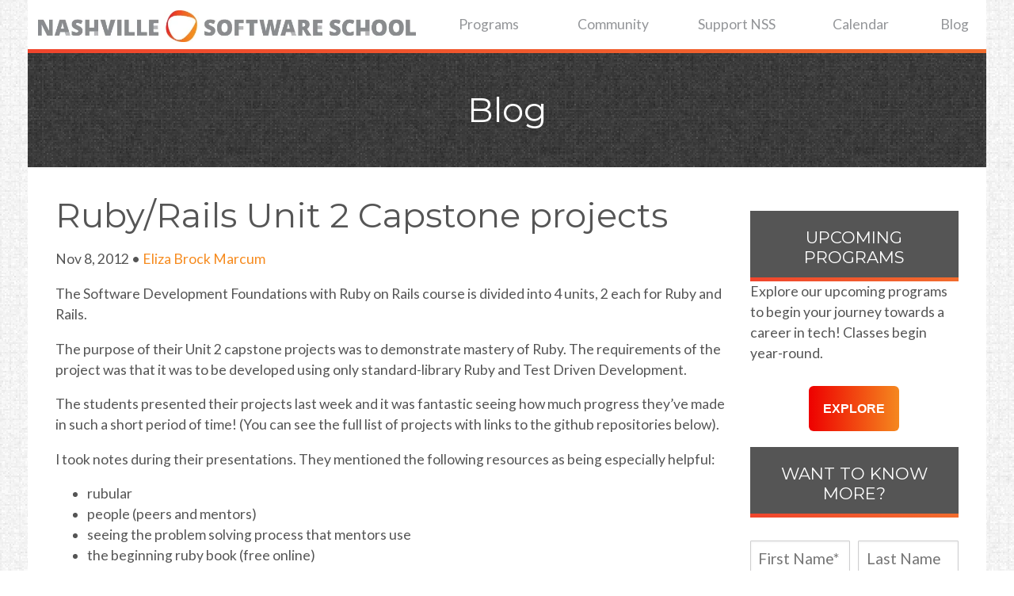

--- FILE ---
content_type: text/html; charset=UTF-8
request_url: https://learn.nashvillesoftwareschool.com/blog/2012/11/08/rubyrails-6-weeks-in-unit-2-capstone-projects
body_size: 13552
content:
<!doctype html><!--[if lt IE 7]> <html class="no-js lt-ie9 lt-ie8 lt-ie7" lang="en-us" > <![endif]--><!--[if IE 7]>    <html class="no-js lt-ie9 lt-ie8" lang="en-us" >        <![endif]--><!--[if IE 8]>    <html class="no-js lt-ie9" lang="en-us" >               <![endif]--><!--[if gt IE 8]><!--><html class="no-js" lang="en-us"><!--<![endif]--><head>
    <meta charset="utf-8">
    <meta http-equiv="X-UA-Compatible" content="IE=edge,chrome=1">
    <meta name="author" content="Eliza Brock Marcum">
    <meta name="description" content="The students presented their capstone projects last week and it was fantastic seeing how much progress they've made in such a short period of time! Check out the projects in this post.">
    <meta name="generator" content="HubSpot">
    <title>Ruby/Rails Unit 2 Capstone projects</title>
    <link rel="shortcut icon" href="https://learn.nashvillesoftwareschool.com/hubfs/NSS-empty-logo.png">
    
<meta name="viewport" content="width=device-width, initial-scale=1">

    <script src="/hs/hsstatic/jquery-libs/static-1.1/jquery/jquery-1.7.1.js"></script>
<script>hsjQuery = window['jQuery'];</script>
    <meta property="og:description" content="The students presented their capstone projects last week and it was fantastic seeing how much progress they've made in such a short period of time! Check out the projects in this post.">
    <meta property="og:title" content="Ruby/Rails Unit 2 Capstone projects">
    <meta name="twitter:description" content="The students presented their capstone projects last week and it was fantastic seeing how much progress they've made in such a short period of time! Check out the projects in this post.">
    <meta name="twitter:title" content="Ruby/Rails Unit 2 Capstone projects">

    

    
    <style>
a.cta_button{-moz-box-sizing:content-box !important;-webkit-box-sizing:content-box !important;box-sizing:content-box !important;vertical-align:middle}.hs-breadcrumb-menu{list-style-type:none;margin:0px 0px 0px 0px;padding:0px 0px 0px 0px}.hs-breadcrumb-menu-item{float:left;padding:10px 0px 10px 10px}.hs-breadcrumb-menu-divider:before{content:'›';padding-left:10px}.hs-featured-image-link{border:0}.hs-featured-image{float:right;margin:0 0 20px 20px;max-width:50%}@media (max-width: 568px){.hs-featured-image{float:none;margin:0;width:100%;max-width:100%}}.hs-screen-reader-text{clip:rect(1px, 1px, 1px, 1px);height:1px;overflow:hidden;position:absolute !important;width:1px}
</style>

<link rel="stylesheet" href="/hs/hsstatic/AsyncSupport/static-1.501/sass/comments_listing_asset.css">
<link rel="stylesheet" href="/hs/hsstatic/AsyncSupport/static-1.501/sass/rss_post_listing.css">
<link rel="stylesheet" href="https://learn.nashvillesoftwareschool.com/hubfs/hub_generated/module_assets/1/185479262089/1740836052530/module_social_follow_NSS.min.css">

  <style>
    #hs_cos_wrapper_module_1738263711440368 .hs-social-follow { justify-content:flex-end; }

#hs_cos_wrapper_module_1738263711440368 .hs-social-follow__link {
  width:24px;
  height:24px;
}

#hs_cos_wrapper_module_1738263711440368 .hs-social-follow__icon svg {
  width:min(32px,100%);
  height:min(32px,100%);
  fill:#ffffff;
}

#hs_cos_wrapper_module_1738263711440368 .hs-social-follow__link:hover,
#hs_cos_wrapper_module_1738263711440368 .hs-social-follow__link:focus {}

#hs_cos_wrapper_module_1738263711440368 .hs-social-follow__link:active {}

  </style>

    <script type="application/ld+json">
{
  "mainEntityOfPage" : {
    "@type" : "WebPage",
    "@id" : "https://learn.nashvillesoftwareschool.com/blog/2012/11/08/rubyrails-6-weeks-in-unit-2-capstone-projects"
  },
  "author" : {
    "name" : "Eliza Brock Marcum",
    "url" : "https://learn.nashvillesoftwareschool.com/blog/author/eliza-brock-marcum",
    "@type" : "Person"
  },
  "headline" : "Ruby/Rails Unit 2 Capstone projects",
  "datePublished" : "2012-11-08T15:00:00.000Z",
  "publisher" : {
    "name" : "Nashville Software School",
    "logo" : {
      "url" : "https://cdn2.hubspot.net/hubfs/4020755/NSS-logo-horizontal-large.jpg",
      "@type" : "ImageObject"
    },
    "@type" : "Organization"
  },
  "@context" : "https://schema.org",
  "@type" : "BlogPosting"
}
</script>


    
<!--  Added by GoogleAnalytics4 integration -->
<script>
var _hsp = window._hsp = window._hsp || [];
window.dataLayer = window.dataLayer || [];
function gtag(){dataLayer.push(arguments);}

var useGoogleConsentModeV2 = true;
var waitForUpdateMillis = 1000;


if (!window._hsGoogleConsentRunOnce) {
  window._hsGoogleConsentRunOnce = true;

  gtag('consent', 'default', {
    'ad_storage': 'denied',
    'analytics_storage': 'denied',
    'ad_user_data': 'denied',
    'ad_personalization': 'denied',
    'wait_for_update': waitForUpdateMillis
  });

  if (useGoogleConsentModeV2) {
    _hsp.push(['useGoogleConsentModeV2'])
  } else {
    _hsp.push(['addPrivacyConsentListener', function(consent){
      var hasAnalyticsConsent = consent && (consent.allowed || (consent.categories && consent.categories.analytics));
      var hasAdsConsent = consent && (consent.allowed || (consent.categories && consent.categories.advertisement));

      gtag('consent', 'update', {
        'ad_storage': hasAdsConsent ? 'granted' : 'denied',
        'analytics_storage': hasAnalyticsConsent ? 'granted' : 'denied',
        'ad_user_data': hasAdsConsent ? 'granted' : 'denied',
        'ad_personalization': hasAdsConsent ? 'granted' : 'denied'
      });
    }]);
  }
}

gtag('js', new Date());
gtag('set', 'developer_id.dZTQ1Zm', true);
gtag('config', 'G-LPPMCSQK3Q');
</script>
<script async src="https://www.googletagmanager.com/gtag/js?id=G-LPPMCSQK3Q"></script>

<!-- /Added by GoogleAnalytics4 integration -->

<!--  Added by GoogleTagManager integration -->
<script>
var _hsp = window._hsp = window._hsp || [];
window.dataLayer = window.dataLayer || [];
function gtag(){dataLayer.push(arguments);}

var useGoogleConsentModeV2 = true;
var waitForUpdateMillis = 1000;



var hsLoadGtm = function loadGtm() {
    if(window._hsGtmLoadOnce) {
      return;
    }

    if (useGoogleConsentModeV2) {

      gtag('set','developer_id.dZTQ1Zm',true);

      gtag('consent', 'default', {
      'ad_storage': 'denied',
      'analytics_storage': 'denied',
      'ad_user_data': 'denied',
      'ad_personalization': 'denied',
      'wait_for_update': waitForUpdateMillis
      });

      _hsp.push(['useGoogleConsentModeV2'])
    }

    (function(w,d,s,l,i){w[l]=w[l]||[];w[l].push({'gtm.start':
    new Date().getTime(),event:'gtm.js'});var f=d.getElementsByTagName(s)[0],
    j=d.createElement(s),dl=l!='dataLayer'?'&l='+l:'';j.async=true;j.src=
    'https://www.googletagmanager.com/gtm.js?id='+i+dl;f.parentNode.insertBefore(j,f);
    })(window,document,'script','dataLayer','GTM-PF5BZ8T');

    window._hsGtmLoadOnce = true;
};

_hsp.push(['addPrivacyConsentListener', function(consent){
  if(consent.allowed || (consent.categories && consent.categories.analytics)){
    hsLoadGtm();
  }
}]);

</script>

<!-- /Added by GoogleTagManager integration -->


<!-- Google Tag Manager -->
<script>(function(w,d,s,l,i){w[l]=w[l]||[];w[l].push({'gtm.start':
new Date().getTime(),event:'gtm.js'});var f=d.getElementsByTagName(s)[0],
j=d.createElement(s),dl=l!='dataLayer'?'&l='+l:'';j.async=true;j.src=
'https://www.googletagmanager.com/gtm.js?id='+i+dl;f.parentNode.insertBefore(j,f);
})(window,document,'script','dataLayer','GTM-PF5BZ8T');</script>
<!-- End Google Tag Manager -->

<link rel="amphtml" href="https://learn.nashvillesoftwareschool.com/blog/2012/11/08/rubyrails-6-weeks-in-unit-2-capstone-projects?hs_amp=true">

<meta property="og:url" content="https://learn.nashvillesoftwareschool.com/blog/2012/11/08/rubyrails-6-weeks-in-unit-2-capstone-projects">
<meta name="twitter:card" content="summary">

<link rel="canonical" href="https://learn.nashvillesoftwareschool.com/blog/2012/11/08/rubyrails-6-weeks-in-unit-2-capstone-projects">

<meta property="og:type" content="article">
<link rel="alternate" type="application/rss+xml" href="https://learn.nashvillesoftwareschool.com/blog/rss.xml">
<meta name="twitter:domain" content="learn.nashvillesoftwareschool.com">
<meta name="twitter:site" content="@NashSoftware">
<script src="//platform.linkedin.com/in.js" type="text/javascript">
    lang: en_US
</script>

<meta http-equiv="content-language" content="en-us">
<link rel="stylesheet" href="//7052064.fs1.hubspotusercontent-na1.net/hubfs/7052064/hub_generated/template_assets/DEFAULT_ASSET/1766173834078/template_layout.min.css">


<link rel="stylesheet" href="https://learn.nashvillesoftwareschool.com/hubfs/hub_generated/template_assets/1/5506384683/1738261970781/template_Nashville_Software_January2018-style.min.css">




</head>
<body class="blog   hs-content-id-5573180009 hs-blog-post hs-blog-id-5436609292" style="">
<!--  Added by GoogleTagManager integration -->
<noscript><iframe src="https://www.googletagmanager.com/ns.html?id=GTM-PF5BZ8T" height="0" width="0" style="display:none;visibility:hidden"></iframe></noscript>

<!-- /Added by GoogleTagManager integration -->

    <div class="header-container-wrapper">
    <div class="header-container container-fluid">

<div class="row-fluid-wrapper row-depth-1 row-number-1 ">
<div class="row-fluid ">
<div class="span12 widget-span widget-type-global_group " style="" data-widget-type="global_group" data-x="0" data-w="12">
<div class="" data-global-widget-path="generated_global_groups/5506384689.html"><div class="row-fluid-wrapper row-depth-1 row-number-1 ">
<div class="row-fluid ">
<div class="span12 widget-span widget-type-cell custom-header" style="" data-widget-type="cell" data-x="0" data-w="12">

<div class="row-fluid-wrapper row-depth-1 row-number-2 ">
<div class="row-fluid ">
<div class="span12 widget-span widget-type-cell page-center" style="" data-widget-type="cell" data-x="0" data-w="12">

<div class="row-fluid-wrapper row-depth-1 row-number-3 ">
<div class="row-fluid ">
<div class="span4 widget-span widget-type-rich_text logo-box" style="" data-widget-type="rich_text" data-x="0" data-w="4">
<div class="cell-wrapper layout-widget-wrapper">
<span id="hs_cos_wrapper_module_151540354117828" class="hs_cos_wrapper hs_cos_wrapper_widget hs_cos_wrapper_type_rich_text" style="" data-hs-cos-general-type="widget" data-hs-cos-type="rich_text"><a href="http://nashvillesoftwareschool.com/"><img src="https://learn.nashvillesoftwareschool.com/hubfs/Jan2018/Images/NSS-logo-horizontal-small.jpg" alt="Nashville Software School Logo"></a></span>
</div><!--end layout-widget-wrapper -->
</div><!--end widget-span -->
<div class="span8 widget-span widget-type-menu custom-menu-primary" style="" data-widget-type="menu" data-x="4" data-w="8">
<div class="cell-wrapper layout-widget-wrapper">
<span id="hs_cos_wrapper_module_13884994340213" class="hs_cos_wrapper hs_cos_wrapper_widget hs_cos_wrapper_type_menu" style="" data-hs-cos-general-type="widget" data-hs-cos-type="menu"><div id="hs_menu_wrapper_module_13884994340213" class="hs-menu-wrapper active-branch flyouts hs-menu-flow-horizontal" role="navigation" data-sitemap-name="Nashville_Jan2018_Menu" data-menu-id="5506528346" aria-label="Navigation Menu">
 <ul role="menu">
  <li class="hs-menu-item hs-menu-depth-1 hs-item-has-children" role="none"><a href="http://nashvillesoftwareschool.com/programs" aria-haspopup="true" aria-expanded="false" role="menuitem">Programs</a>
   <ul role="menu" class="hs-menu-children-wrapper">
    <li class="hs-menu-item hs-menu-depth-2" role="none"><a href="http://nashvillesoftwareschool.com/programs/software-development-jumpstart" role="menuitem">Software Development Jumpstart</a></li>
    <li class="hs-menu-item hs-menu-depth-2" role="none"><a href="http://nashvillesoftwareschool.com/programs/analytics-jumpstart" role="menuitem">Analytics Jumpstart</a></li>
    <li class="hs-menu-item hs-menu-depth-2" role="none"><a href="https://nashvillesoftwareschool.com/programs/web-developer-full-time/" role="menuitem">Full-Time Web Developer Bootcamp</a></li>
    <li class="hs-menu-item hs-menu-depth-2" role="none"><a href="https://nashvillesoftwareschool.com/programs/web-developer-part-time/" role="menuitem">Part-Time Web Developer Bootcamp</a></li>
    <li class="hs-menu-item hs-menu-depth-2" role="none"><a href="http://nashvillesoftwareschool.com/programs/data-analytics-full-time" role="menuitem">Full-Time Data Analytics Bootcamp</a></li>
    <li class="hs-menu-item hs-menu-depth-2" role="none"><a href="http://nashvillesoftwareschool.com/programs/data-analytics-part-time" role="menuitem">Part-Time Data Analytics Bootcamp</a></li>
    <li class="hs-menu-item hs-menu-depth-2" role="none"><a href="http://nashvillesoftwareschool.com/programs/statistics-for-data-science" role="menuitem">Statistics For Data Science</a></li>
    <li class="hs-menu-item hs-menu-depth-2" role="none"><a href="http://nashvillesoftwareschool.com/programs/data-science" role="menuitem">Data Science Bootcamp</a></li>
    <li class="hs-menu-item hs-menu-depth-2" role="none"><a href="https://nashvillesoftwareschool.com/programs/data-engineering" role="menuitem">Date Engineering Bootcamp</a></li>
    <li class="hs-menu-item hs-menu-depth-2" role="none"><a href="http://nashvillesoftwareschool.com/programs/professional-development" role="menuitem">Professional Development</a></li>
   </ul></li>
  <li class="hs-menu-item hs-menu-depth-1 hs-item-has-children" role="none"><a href="http://nashvillesoftwareschool.com/community" aria-haspopup="true" aria-expanded="false" role="menuitem">Community</a>
   <ul role="menu" class="hs-menu-children-wrapper">
    <li class="hs-menu-item hs-menu-depth-2" role="none"><a href="https://shopnss.creator-spring.com/" role="menuitem" target="_blank" rel="noopener">Shop NSS</a></li>
    <li class="hs-menu-item hs-menu-depth-2" role="none"><a href="http://nashvillesoftwareschool.com/community/instructors/" role="menuitem">Our Team</a></li>
    <li class="hs-menu-item hs-menu-depth-2" role="none"><a href="http://nashvillesoftwareschool.com/community/alumni/" role="menuitem">Alumni</a></li>
    <li class="hs-menu-item hs-menu-depth-2" role="none"><a href="http://nashvillesoftwareschool.com/community/mentors/" role="menuitem">Mentors</a></li>
    <li class="hs-menu-item hs-menu-depth-2" role="none"><a href="http://nashvillesoftwareschool.com/community/employers/" role="menuitem">Employers</a></li>
    <li class="hs-menu-item hs-menu-depth-2" role="none"><a href="http://nashvillesoftwareschool.com/community/veterans-info/" role="menuitem">Veterans' Information</a></li>
    <li class="hs-menu-item hs-menu-depth-2" role="none"><a href="http://nashvillesoftwareschool.com/community/podcast/" role="menuitem">Podcast</a></li>
    <li class="hs-menu-item hs-menu-depth-2" role="none"><a href="https://learn.nashvillesoftwareschool.com/join-our-team" role="menuitem">Join Our Team</a></li>
   </ul></li>
  <li class="hs-menu-item hs-menu-depth-1 hs-item-has-children" role="none"><a href="https://support.nashvillesoftwareschool.com" aria-haspopup="true" aria-expanded="false" role="menuitem" target="_blank" rel="noopener">Support NSS</a>
   <ul role="menu" class="hs-menu-children-wrapper">
    <li class="hs-menu-item hs-menu-depth-2" role="none"><a href="https://support.nashvillesoftwareschool.com/ways-to-give" role="menuitem" target="_blank" rel="noopener">Donate</a></li>
    <li class="hs-menu-item hs-menu-depth-2" role="none"><a href="https://support.nashvillesoftwareschool.com/building-a-better-community-through-corporate-giving" role="menuitem" target="_blank" rel="noopener">Corporate Giving</a></li>
    <li class="hs-menu-item hs-menu-depth-2" role="none"><a href="https://support.nashvillesoftwareschool.com/become-a-volunteer" role="menuitem">Become A Volunteer</a></li>
    <li class="hs-menu-item hs-menu-depth-2" role="none"><a href="https://support.nashvillesoftwareschool.com/community-impact-report-2024" role="menuitem">Community Impact Report</a></li>
   </ul></li>
  <li class="hs-menu-item hs-menu-depth-1 hs-item-has-children" role="none"><a href="http://nashvillesoftwareschool.com/calendar" aria-haspopup="true" aria-expanded="false" role="menuitem">Calendar</a>
   <ul role="menu" class="hs-menu-children-wrapper">
    <li class="hs-menu-item hs-menu-depth-2" role="none"><a href="http://nashvillesoftwareschool.com/calendar/events" role="menuitem">Upcoming Events</a></li>
    <li class="hs-menu-item hs-menu-depth-2" role="none"><a href="http://nashvillesoftwareschool.com/calendar/upcoming-programs/" role="menuitem">Upcoming Programs</a></li>
   </ul></li>
  <li class="hs-menu-item hs-menu-depth-1" role="none"><a href="//learn.nashvillesoftwareschool.com/blog" role="menuitem">Blog</a></li>
 </ul>
</div></span></div><!--end layout-widget-wrapper -->
</div><!--end widget-span -->
</div><!--end row-->
</div><!--end row-wrapper -->

</div><!--end widget-span -->
</div><!--end row-->
</div><!--end row-wrapper -->

</div><!--end widget-span -->
</div><!--end row-->
</div><!--end row-wrapper -->
</div>
</div><!--end widget-span -->
</div><!--end row-->
</div><!--end row-wrapper -->

<div class="row-fluid-wrapper row-depth-1 row-number-2 ">
<div class="row-fluid ">
<div class="span12 widget-span widget-type-raw_jinja " style="" data-widget-type="raw_jinja" data-x="0" data-w="12">
<div class="banner-wrapper">
    <div class="page-center">
        <div class="custom-banner-image" style="background-image: url('https://learn.nashvillesoftwareschool.com/hubfs/Jan2018/Images/wild_oliva_@2X.png');">
            <div class="banner-overlay"></div>
                <div class="banner-text">
                    <h1>Blog</h1>
                </div>
        </div>
    </div>
</div></div><!--end widget-span -->

</div><!--end row-->
</div><!--end row-wrapper -->

    </div><!--end header -->
</div><!--end header wrapper -->

<div class="body-container-wrapper">
    <div class="body-container container-fluid">

<div class="row-fluid-wrapper row-depth-1 row-number-1 ">
<div class="row-fluid ">
<div class="span12 widget-span widget-type-cell page-center content-wrapper" style="" data-widget-type="cell" data-x="0" data-w="12">

<div class="row-fluid-wrapper row-depth-1 row-number-2 ">
<div class="row-fluid ">
<div class="span9 widget-span widget-type-cell blog-content" style="" data-widget-type="cell" data-x="0" data-w="9">

<div class="row-fluid-wrapper row-depth-1 row-number-3 ">
<div class="row-fluid ">
<div class="span12 widget-span widget-type-cell " style="" data-widget-type="cell" data-x="0" data-w="12">

<div class="row-fluid-wrapper row-depth-1 row-number-4 ">
<div class="row-fluid ">
<div class="span12 widget-span widget-type-blog_content " style="" data-widget-type="blog_content" data-x="0" data-w="12">
<div class="blog-section">
    <div class="blog-post-wrapper cell-wrapper">
        <div class="section post-header">
			<h1 class="csm-post-title"><span id="hs_cos_wrapper_name" class="hs_cos_wrapper hs_cos_wrapper_meta_field hs_cos_wrapper_type_text" style="" data-hs-cos-general-type="meta_field" data-hs-cos-type="text">Ruby/Rails Unit 2 Capstone projects</span></h1>
		</div>
            
			<div class="csm-post-data">
				<div id="csm-date" class="csm-post-widget">Nov 8, 2012</div>
					<div id="csm-separator" class="csm-post-widget"> • </div>
    				<div id="hubspot-author_data" class="csm-post-widget" data-hubspot-form-id="author_data" data-hubspot-name="Blog Author">
    				
    				<a class="author-link" href="https://learn.nashvillesoftwareschool.com/blog/author/eliza-brock-marcum">Eliza Brock Marcum</a> 
    					
    			</div>
			</div>
        
        <div class="section post-body">
            <span id="hs_cos_wrapper_post_body" class="hs_cos_wrapper hs_cos_wrapper_meta_field hs_cos_wrapper_type_rich_text" style="" data-hs-cos-general-type="meta_field" data-hs-cos-type="rich_text"><p>The Software Development Foundations with Ruby on Rails course is divided into 4 units, 2 each for Ruby and Rails.</p>
<!--more--><p>The purpose of their Unit 2 capstone projects was to demonstrate mastery of Ruby. The requirements of the project was that it was to be developed using only standard-library Ruby and Test Driven Development.</p>
<p>The students presented their projects last week and it was fantastic seeing how much progress they’ve made in such a short period of time! (You can see the full list of projects with links to the github repositories below).</p>
<p>I took notes during their presentations. They mentioned the following resources as being especially helpful:</p>
<ul>
<li>rubular</li>
<li>people (peers and mentors)</li>
<li>seeing the problem solving process that mentors use</li>
<li>the beginning ruby book (free online)</li>
<li>slideshare presentaitons</li>
<li>ruby docs</li>
<li>beginning ruby! (the book)</li>
<li>youtube videos</li>
<li>design patterns in ruby</li>
<li>yamll.org/yaml cookbook</li>
</ul></span>
        </div>
        
        
             <p id="hubspot-topic_data"> 
				<span class="widget-label">Topics:</span>
                
                    <a class="topic-link" href="https://learn.nashvillesoftwareschool.com/blog/tag/student-stories">Student Stories</a>
                
             </p>
        

    </div>
</div></div>

</div><!--end row-->
</div><!--end row-wrapper -->

</div><!--end widget-span -->
</div><!--end row-->
</div><!--end row-wrapper -->

<div class="row-fluid-wrapper row-depth-1 row-number-5 ">
<div class="row-fluid ">
<div class="span12 widget-span widget-type-social_sharing " style="" data-widget-type="social_sharing" data-x="0" data-w="12">
<div class="cell-wrapper layout-widget-wrapper">
<span id="hs_cos_wrapper_module_151622321380823" class="hs_cos_wrapper hs_cos_wrapper_widget hs_cos_wrapper_type_social_sharing" style="" data-hs-cos-general-type="widget" data-hs-cos-type="social_sharing"><a href="http://www.facebook.com/share.php?u=https%3A%2F%2Flearn.nashvillesoftwareschool.com%2Fblog%2F2012%2F11%2F08%2Frubyrails-6-weeks-in-unit-2-capstone-projects%3Futm_medium%3Dsocial%26utm_source%3Dfacebook" target="_blank" rel="noopener" style="width:24px;border-width:0px;border:0px;"><img src="https://static.hubspot.com/final/img/common/icons/social/facebook-24x24.png" class="hs-image-widget hs-image-social-sharing-24" style="max-height:24px;max-width:24px;border-width:0px;border:0px;" width="24" hspace="0" alt="Share on Facebook" loading="lazy"></a>&nbsp;<a href="http://www.linkedin.com/shareArticle?mini=true&amp;url=https%3A%2F%2Flearn.nashvillesoftwareschool.com%2Fblog%2F2012%2F11%2F08%2Frubyrails-6-weeks-in-unit-2-capstone-projects%3Futm_medium%3Dsocial%26utm_source%3Dlinkedin" target="_blank" rel="noopener" style="width:24px;border-width:0px;border:0px;"><img src="https://static.hubspot.com/final/img/common/icons/social/linkedin-24x24.png" class="hs-image-widget hs-image-social-sharing-24" style="max-height:24px;max-width:24px;border-width:0px;border:0px;" width="24" hspace="0" alt="Share on LinkedIn" loading="lazy"></a>&nbsp;<a href="https://twitter.com/intent/tweet?original_referer=https%3A%2F%2Flearn.nashvillesoftwareschool.com%2Fblog%2F2012%2F11%2F08%2Frubyrails-6-weeks-in-unit-2-capstone-projects%3Futm_medium%3Dsocial%26utm_source%3Dtwitter&amp;url=https%3A%2F%2Flearn.nashvillesoftwareschool.com%2Fblog%2F2012%2F11%2F08%2Frubyrails-6-weeks-in-unit-2-capstone-projects%3Futm_medium%3Dsocial%26utm_source%3Dtwitter&amp;source=tweetbutton&amp;text=Ruby%2FRails%20Unit%202%20Capstone%20projects" target="_blank" rel="noopener" style="width:24px;border-width:0px;border:0px;"><img src="https://static.hubspot.com/final/img/common/icons/social/twitter-24x24.png" class="hs-image-widget hs-image-social-sharing-24" style="max-height:24px;max-width:24px;border-width:0px;border:0px;" width="24" hspace="0" alt="Share on Twitter" loading="lazy"></a>&nbsp;<a href="mailto:?subject=Check%20out%20https%3A%2F%2Flearn.nashvillesoftwareschool.com%2Fblog%2F2012%2F11%2F08%2Frubyrails-6-weeks-in-unit-2-capstone-projects%3Futm_medium%3Dsocial%26utm_source%3Demail%20&amp;body=Check%20out%20https%3A%2F%2Flearn.nashvillesoftwareschool.com%2Fblog%2F2012%2F11%2F08%2Frubyrails-6-weeks-in-unit-2-capstone-projects%3Futm_medium%3Dsocial%26utm_source%3Demail" target="_blank" rel="noopener" style="width:24px;border-width:0px;border:0px;"><img src="https://static.hubspot.com/final/img/common/icons/social/email-24x24.png" class="hs-image-widget hs-image-social-sharing-24" style="max-height:24px;max-width:24px;border-width:0px;border:0px;" width="24" hspace="0" alt="Share on Email" loading="lazy"></a></span>
</div><!--end layout-widget-wrapper -->
</div><!--end widget-span -->
</div><!--end row-->
</div><!--end row-wrapper -->

<div class="row-fluid-wrapper row-depth-1 row-number-6 ">
<div class="row-fluid ">
<div class="span12 widget-span widget-type-blog_comments " style="margin:0; padding: 0;" data-widget-type="blog_comments" data-x="0" data-w="12">
<div class="cell-wrapper layout-widget-wrapper">
<span id="hs_cos_wrapper_module_151562418423726" class="hs_cos_wrapper hs_cos_wrapper_widget hs_cos_wrapper_type_blog_comments" style="" data-hs-cos-general-type="widget" data-hs-cos-type="blog_comments">
<div class="section post-footer">
    <div id="comments-listing" class="new-comments"></div>
    
      <div id="hs_form_target_4dd37fd1-6e2c-4d90-9959-29e0d58866c6"></div>
      
      
      
      
    
</div>

</span></div><!--end layout-widget-wrapper -->
</div><!--end widget-span -->
</div><!--end row-->
</div><!--end row-wrapper -->

</div><!--end widget-span -->
<div class="span3 widget-span widget-type-cell sidebar right" style="" data-widget-type="cell" data-x="9" data-w="3">

<div class="row-fluid-wrapper row-depth-1 row-number-7 ">
<div class="row-fluid ">
<div class="span12 widget-span widget-type-cell " style="" data-widget-type="cell" data-x="0" data-w="12">

<div class="row-fluid-wrapper row-depth-1 row-number-8 ">
<div class="row-fluid ">
<div class="span12 widget-span widget-type-raw_html " style="" data-widget-type="raw_html" data-x="0" data-w="12">
<div class="cell-wrapper layout-widget-wrapper">
<span id="hs_cos_wrapper_module_1603467276287355" class="hs_cos_wrapper hs_cos_wrapper_widget hs_cos_wrapper_type_raw_html" style="" data-hs-cos-general-type="widget" data-hs-cos-type="raw_html"><div class="sign-up-right-panel">
<h3>Upcoming Programs</h3>
</div></span>
</div><!--end layout-widget-wrapper -->
</div><!--end widget-span -->
</div><!--end row-->
</div><!--end row-wrapper -->

<div class="row-fluid-wrapper row-depth-1 row-number-9 ">
<div class="row-fluid ">
<div class="span12 widget-span widget-type-custom_widget " style="" data-widget-type="custom_widget" data-x="0" data-w="12">
<div id="hs_cos_wrapper_module_1663273584160330" class="hs_cos_wrapper hs_cos_wrapper_widget hs_cos_wrapper_type_module widget-type-rich_text" style="" data-hs-cos-general-type="widget" data-hs-cos-type="module"><span id="hs_cos_wrapper_module_1663273584160330_" class="hs_cos_wrapper hs_cos_wrapper_widget hs_cos_wrapper_type_rich_text" style="" data-hs-cos-general-type="widget" data-hs-cos-type="rich_text"><p><span>Explore our upcoming programs to begin your journey towards a career in tech! </span>Classes begin year-round.</p></span></div>

</div><!--end widget-span -->
</div><!--end row-->
</div><!--end row-wrapper -->

<div class="row-fluid-wrapper row-depth-1 row-number-10 ">
<div class="row-fluid ">
<div class="span12 widget-span widget-type-custom_widget " style="text-align: center; padding-top: 10px;" data-widget-type="custom_widget" data-x="0" data-w="12">
<div id="hs_cos_wrapper_module_1603467301249403" class="hs_cos_wrapper hs_cos_wrapper_widget hs_cos_wrapper_type_module widget-type-cta" style="" data-hs-cos-general-type="widget" data-hs-cos-type="module"><span id="hs_cos_wrapper_module_1603467301249403_" class="hs_cos_wrapper hs_cos_wrapper_widget hs_cos_wrapper_type_cta" style="" data-hs-cos-general-type="widget" data-hs-cos-type="cta"><!--HubSpot Call-to-Action Code --><span class="hs-cta-wrapper" id="hs-cta-wrapper-e0f6232d-25e4-456d-a386-a0cf09a776dd"><span class="hs-cta-node hs-cta-e0f6232d-25e4-456d-a386-a0cf09a776dd" id="hs-cta-e0f6232d-25e4-456d-a386-a0cf09a776dd"><!--[if lte IE 8]><div id="hs-cta-ie-element"></div><![endif]--><a href="https://cta-redirect.hubspot.com/cta/redirect/4020755/e0f6232d-25e4-456d-a386-a0cf09a776dd" target="_blank" rel="noopener"><img class="hs-cta-img" id="hs-cta-img-e0f6232d-25e4-456d-a386-a0cf09a776dd" style="border-width:0px;" src="https://no-cache.hubspot.com/cta/default/4020755/e0f6232d-25e4-456d-a386-a0cf09a776dd.png" alt="EXPLORE"></a></span><script charset="utf-8" src="/hs/cta/cta/current.js"></script><script type="text/javascript"> hbspt.cta._relativeUrls=true;hbspt.cta.load(4020755, 'e0f6232d-25e4-456d-a386-a0cf09a776dd', {"useNewLoader":"true","region":"na1"}); </script></span><!-- end HubSpot Call-to-Action Code --></span></div>

</div><!--end widget-span -->
</div><!--end row-->
</div><!--end row-wrapper -->

</div><!--end widget-span -->
</div><!--end row-->
</div><!--end row-wrapper -->

<div class="row-fluid-wrapper row-depth-1 row-number-11 ">
<div class="row-fluid ">
<div class="span12 widget-span widget-type-cell " style="" data-widget-type="cell" data-x="0" data-w="12">

<div class="row-fluid-wrapper row-depth-1 row-number-12 ">
<div class="row-fluid ">
<div class="span12 widget-span widget-type-raw_html " style="" data-widget-type="raw_html" data-x="0" data-w="12">
<div class="cell-wrapper layout-widget-wrapper">
<span id="hs_cos_wrapper_module_160346965547788" class="hs_cos_wrapper hs_cos_wrapper_widget hs_cos_wrapper_type_raw_html" style="" data-hs-cos-general-type="widget" data-hs-cos-type="raw_html"><div class="sign-up-right-panel">
<h3>Want to know more?</h3>
</div></span>
</div><!--end layout-widget-wrapper -->
</div><!--end widget-span -->
</div><!--end row-->
</div><!--end row-wrapper -->

<div class="row-fluid-wrapper row-depth-1 row-number-13 ">
<div class="row-fluid ">
<div class="span12 widget-span widget-type-form csm-subscribe" style="" data-widget-type="form" data-x="0" data-w="12">
<div class="cell-wrapper layout-widget-wrapper">
<span id="hs_cos_wrapper_module_1603467276287356" class="hs_cos_wrapper hs_cos_wrapper_widget hs_cos_wrapper_type_form" style="" data-hs-cos-general-type="widget" data-hs-cos-type="form"><h3 id="hs_cos_wrapper_module_1603467276287356_title" class="hs_cos_wrapper form-title" data-hs-cos-general-type="widget_field" data-hs-cos-type="text"></h3>

<div id="hs_form_target_module_1603467276287356"></div>









</span>
</div><!--end layout-widget-wrapper -->
</div><!--end widget-span -->
</div><!--end row-->
</div><!--end row-wrapper -->

</div><!--end widget-span -->
</div><!--end row-->
</div><!--end row-wrapper -->

<div class="row-fluid-wrapper row-depth-1 row-number-14 ">
<div class="row-fluid ">
<div class="span12 widget-span widget-type-cell " style="" data-widget-type="cell" data-x="0" data-w="12">

<div class="row-fluid-wrapper row-depth-1 row-number-15 ">
<div class="row-fluid ">
<div class="span12 widget-span widget-type-raw_html " style="" data-widget-type="raw_html" data-x="0" data-w="12">
<div class="cell-wrapper layout-widget-wrapper">
<span id="hs_cos_wrapper_module_1663272459735125" class="hs_cos_wrapper hs_cos_wrapper_widget hs_cos_wrapper_type_raw_html" style="" data-hs-cos-general-type="widget" data-hs-cos-type="raw_html"><div class="sign-up-right-panel">
<h3>Support NSS</h3>
</div></span>
</div><!--end layout-widget-wrapper -->
</div><!--end widget-span -->
</div><!--end row-->
</div><!--end row-wrapper -->

<div class="row-fluid-wrapper row-depth-1 row-number-16 ">
<div class="row-fluid ">
<div class="span12 widget-span widget-type-custom_widget " style="text-align: center; padding-top: 10px;" data-widget-type="custom_widget" data-x="0" data-w="12">
<div id="hs_cos_wrapper_module_1663272459735126" class="hs_cos_wrapper hs_cos_wrapper_widget hs_cos_wrapper_type_module widget-type-cta" style="" data-hs-cos-general-type="widget" data-hs-cos-type="module"><span id="hs_cos_wrapper_module_1663272459735126_" class="hs_cos_wrapper hs_cos_wrapper_widget hs_cos_wrapper_type_cta" style="" data-hs-cos-general-type="widget" data-hs-cos-type="cta"><!--HubSpot Call-to-Action Code --><span class="hs-cta-wrapper" id="hs-cta-wrapper-6faecbd3-f6a1-4a5b-9256-fa436de1e5ef"><span class="hs-cta-node hs-cta-6faecbd3-f6a1-4a5b-9256-fa436de1e5ef" id="hs-cta-6faecbd3-f6a1-4a5b-9256-fa436de1e5ef"><!--[if lte IE 8]><div id="hs-cta-ie-element"></div><![endif]--><a href="https://cta-redirect.hubspot.com/cta/redirect/4020755/6faecbd3-f6a1-4a5b-9256-fa436de1e5ef" target="_blank" rel="noopener"><img class="hs-cta-img" id="hs-cta-img-6faecbd3-f6a1-4a5b-9256-fa436de1e5ef" style="border-width:0px;" src="https://no-cache.hubspot.com/cta/default/4020755/6faecbd3-f6a1-4a5b-9256-fa436de1e5ef.png" alt="Donate Now"></a></span><script charset="utf-8" src="/hs/cta/cta/current.js"></script><script type="text/javascript"> hbspt.cta._relativeUrls=true;hbspt.cta.load(4020755, '6faecbd3-f6a1-4a5b-9256-fa436de1e5ef', {"useNewLoader":"true","region":"na1"}); </script></span><!-- end HubSpot Call-to-Action Code --></span></div>

</div><!--end widget-span -->
</div><!--end row-->
</div><!--end row-wrapper -->

</div><!--end widget-span -->
</div><!--end row-->
</div><!--end row-wrapper -->

<div class="row-fluid-wrapper row-depth-1 row-number-17 ">
<div class="row-fluid ">
<div class="span12 widget-span widget-type-post_filter csm-tags desktop" style="" data-widget-type="post_filter" data-x="0" data-w="12">
<div class="cell-wrapper layout-widget-wrapper">
<span id="hs_cos_wrapper_module_151542796497711" class="hs_cos_wrapper hs_cos_wrapper_widget hs_cos_wrapper_type_post_filter" style="" data-hs-cos-general-type="widget" data-hs-cos-type="post_filter"><div class="block">
  <h3>Post by Topic</h3>
  <div class="widget-module">
    <ul>
      
        <li>
          <a href="https://learn.nashvillesoftwareschool.com/blog/tag/student-stories">Student Stories <span class="filter-link-count" dir="ltr">(366)</span></a>
        </li>
      
        <li>
          <a href="https://learn.nashvillesoftwareschool.com/blog/tag/web-development">Web Development <span class="filter-link-count" dir="ltr">(271)</span></a>
        </li>
      
        <li>
          <a href="https://learn.nashvillesoftwareschool.com/blog/tag/hiring">Hiring? <span class="filter-link-count" dir="ltr">(233)</span></a>
        </li>
      
        <li>
          <a href="https://learn.nashvillesoftwareschool.com/blog/tag/analytics-data-science">Analytics + Data Science <span class="filter-link-count" dir="ltr">(208)</span></a>
        </li>
      
        <li>
          <a href="https://learn.nashvillesoftwareschool.com/blog/tag/community">Community <span class="filter-link-count" dir="ltr">(116)</span></a>
        </li>
      
        <li>
          <a href="https://learn.nashvillesoftwareschool.com/blog/tag/news">News <span class="filter-link-count" dir="ltr">(112)</span></a>
        </li>
      
        <li>
          <a href="https://learn.nashvillesoftwareschool.com/blog/tag/learning">Learning <span class="filter-link-count" dir="ltr">(110)</span></a>
        </li>
      
        <li>
          <a href="https://learn.nashvillesoftwareschool.com/blog/tag/alumni">Alumni <span class="filter-link-count" dir="ltr">(72)</span></a>
        </li>
      
        <li>
          <a href="https://learn.nashvillesoftwareschool.com/blog/tag/software-engineering">Software Engineering <span class="filter-link-count" dir="ltr">(56)</span></a>
        </li>
      
        <li>
          <a href="https://learn.nashvillesoftwareschool.com/blog/tag/technology-insights">Technology Insights <span class="filter-link-count" dir="ltr">(37)</span></a>
        </li>
      
        <li>
          <a href="https://learn.nashvillesoftwareschool.com/blog/tag/10-years-2000-journeys">10 Years | 2000 Journeys <span class="filter-link-count" dir="ltr">(27)</span></a>
        </li>
      
        <li style="display:none;">
          <a href="https://learn.nashvillesoftwareschool.com/blog/tag/get-involved">Get Involved <span class="filter-link-count" dir="ltr">(24)</span></a>
        </li>
      
        <li style="display:none;">
          <a href="https://learn.nashvillesoftwareschool.com/blog/tag/ui-ux">UI/UX <span class="filter-link-count" dir="ltr">(22)</span></a>
        </li>
      
        <li style="display:none;">
          <a href="https://learn.nashvillesoftwareschool.com/blog/tag/data-engineering">Data Engineering <span class="filter-link-count" dir="ltr">(12)</span></a>
        </li>
      
        <li style="display:none;">
          <a href="https://learn.nashvillesoftwareschool.com/blog/tag/meetups-community-events">Meetups &amp; Community Events <span class="filter-link-count" dir="ltr">(12)</span></a>
        </li>
      
        <li style="display:none;">
          <a href="https://learn.nashvillesoftwareschool.com/blog/tag/mind-the-gap">Mind The Gap <span class="filter-link-count" dir="ltr">(5)</span></a>
        </li>
      
    </ul>
    
      <a class="filter-expand-link" href="#">All</a>
    
  </div>
</div>
</span></div><!--end layout-widget-wrapper -->
</div><!--end widget-span -->
</div><!--end row-->
</div><!--end row-wrapper -->

<div class="row-fluid-wrapper row-depth-1 row-number-18 ">
<div class="row-fluid ">
<div class="span12 widget-span widget-type-post_filter csm-recent-posts" style="" data-widget-type="post_filter" data-x="0" data-w="12">
<div class="cell-wrapper layout-widget-wrapper">
<span id="hs_cos_wrapper_module_1516222822162966" class="hs_cos_wrapper hs_cos_wrapper_widget hs_cos_wrapper_type_post_filter" style="" data-hs-cos-general-type="widget" data-hs-cos-type="post_filter"><div class="block">
  <h3>Blog Archives</h3>
  <div class="widget-module">
    <ul>
      
        <li>
          <a href="https://learn.nashvillesoftwareschool.com/blog/archive/2025/12">December 2025 <span class="filter-link-count" dir="ltr">(4)</span></a>
        </li>
      
        <li>
          <a href="https://learn.nashvillesoftwareschool.com/blog/archive/2025/11">November 2025 <span class="filter-link-count" dir="ltr">(3)</span></a>
        </li>
      
        <li>
          <a href="https://learn.nashvillesoftwareschool.com/blog/archive/2025/10">October 2025 <span class="filter-link-count" dir="ltr">(2)</span></a>
        </li>
      
        <li>
          <a href="https://learn.nashvillesoftwareschool.com/blog/archive/2025/09">September 2025 <span class="filter-link-count" dir="ltr">(5)</span></a>
        </li>
      
        <li>
          <a href="https://learn.nashvillesoftwareschool.com/blog/archive/2025/08">August 2025 <span class="filter-link-count" dir="ltr">(4)</span></a>
        </li>
      
        <li style="display:none;">
          <a href="https://learn.nashvillesoftwareschool.com/blog/archive/2025/07">July 2025 <span class="filter-link-count" dir="ltr">(5)</span></a>
        </li>
      
        <li style="display:none;">
          <a href="https://learn.nashvillesoftwareschool.com/blog/archive/2025/06">June 2025 <span class="filter-link-count" dir="ltr">(3)</span></a>
        </li>
      
        <li style="display:none;">
          <a href="https://learn.nashvillesoftwareschool.com/blog/archive/2025/05">May 2025 <span class="filter-link-count" dir="ltr">(8)</span></a>
        </li>
      
        <li style="display:none;">
          <a href="https://learn.nashvillesoftwareschool.com/blog/archive/2025/04">April 2025 <span class="filter-link-count" dir="ltr">(4)</span></a>
        </li>
      
        <li style="display:none;">
          <a href="https://learn.nashvillesoftwareschool.com/blog/archive/2025/03">March 2025 <span class="filter-link-count" dir="ltr">(7)</span></a>
        </li>
      
        <li style="display:none;">
          <a href="https://learn.nashvillesoftwareschool.com/blog/archive/2025/02">February 2025 <span class="filter-link-count" dir="ltr">(2)</span></a>
        </li>
      
        <li style="display:none;">
          <a href="https://learn.nashvillesoftwareschool.com/blog/archive/2025/01">January 2025 <span class="filter-link-count" dir="ltr">(4)</span></a>
        </li>
      
        <li style="display:none;">
          <a href="https://learn.nashvillesoftwareschool.com/blog/archive/2024/12">December 2024 <span class="filter-link-count" dir="ltr">(1)</span></a>
        </li>
      
        <li style="display:none;">
          <a href="https://learn.nashvillesoftwareschool.com/blog/archive/2024/11">November 2024 <span class="filter-link-count" dir="ltr">(2)</span></a>
        </li>
      
        <li style="display:none;">
          <a href="https://learn.nashvillesoftwareschool.com/blog/archive/2024/10">October 2024 <span class="filter-link-count" dir="ltr">(2)</span></a>
        </li>
      
        <li style="display:none;">
          <a href="https://learn.nashvillesoftwareschool.com/blog/archive/2024/09">September 2024 <span class="filter-link-count" dir="ltr">(4)</span></a>
        </li>
      
        <li style="display:none;">
          <a href="https://learn.nashvillesoftwareschool.com/blog/archive/2024/08">August 2024 <span class="filter-link-count" dir="ltr">(3)</span></a>
        </li>
      
        <li style="display:none;">
          <a href="https://learn.nashvillesoftwareschool.com/blog/archive/2024/07">July 2024 <span class="filter-link-count" dir="ltr">(5)</span></a>
        </li>
      
        <li style="display:none;">
          <a href="https://learn.nashvillesoftwareschool.com/blog/archive/2024/06">June 2024 <span class="filter-link-count" dir="ltr">(2)</span></a>
        </li>
      
        <li style="display:none;">
          <a href="https://learn.nashvillesoftwareschool.com/blog/archive/2024/05">May 2024 <span class="filter-link-count" dir="ltr">(5)</span></a>
        </li>
      
        <li style="display:none;">
          <a href="https://learn.nashvillesoftwareschool.com/blog/archive/2024/04">April 2024 <span class="filter-link-count" dir="ltr">(5)</span></a>
        </li>
      
        <li style="display:none;">
          <a href="https://learn.nashvillesoftwareschool.com/blog/archive/2024/03">March 2024 <span class="filter-link-count" dir="ltr">(4)</span></a>
        </li>
      
        <li style="display:none;">
          <a href="https://learn.nashvillesoftwareschool.com/blog/archive/2024/02">February 2024 <span class="filter-link-count" dir="ltr">(6)</span></a>
        </li>
      
        <li style="display:none;">
          <a href="https://learn.nashvillesoftwareschool.com/blog/archive/2024/01">January 2024 <span class="filter-link-count" dir="ltr">(3)</span></a>
        </li>
      
        <li style="display:none;">
          <a href="https://learn.nashvillesoftwareschool.com/blog/archive/2023/12">December 2023 <span class="filter-link-count" dir="ltr">(1)</span></a>
        </li>
      
        <li style="display:none;">
          <a href="https://learn.nashvillesoftwareschool.com/blog/archive/2023/11">November 2023 <span class="filter-link-count" dir="ltr">(4)</span></a>
        </li>
      
        <li style="display:none;">
          <a href="https://learn.nashvillesoftwareschool.com/blog/archive/2023/10">October 2023 <span class="filter-link-count" dir="ltr">(2)</span></a>
        </li>
      
        <li style="display:none;">
          <a href="https://learn.nashvillesoftwareschool.com/blog/archive/2023/09">September 2023 <span class="filter-link-count" dir="ltr">(1)</span></a>
        </li>
      
        <li style="display:none;">
          <a href="https://learn.nashvillesoftwareschool.com/blog/archive/2023/08">August 2023 <span class="filter-link-count" dir="ltr">(5)</span></a>
        </li>
      
        <li style="display:none;">
          <a href="https://learn.nashvillesoftwareschool.com/blog/archive/2023/07">July 2023 <span class="filter-link-count" dir="ltr">(3)</span></a>
        </li>
      
        <li style="display:none;">
          <a href="https://learn.nashvillesoftwareschool.com/blog/archive/2023/06">June 2023 <span class="filter-link-count" dir="ltr">(3)</span></a>
        </li>
      
        <li style="display:none;">
          <a href="https://learn.nashvillesoftwareschool.com/blog/archive/2023/05">May 2023 <span class="filter-link-count" dir="ltr">(4)</span></a>
        </li>
      
        <li style="display:none;">
          <a href="https://learn.nashvillesoftwareschool.com/blog/archive/2023/04">April 2023 <span class="filter-link-count" dir="ltr">(5)</span></a>
        </li>
      
        <li style="display:none;">
          <a href="https://learn.nashvillesoftwareschool.com/blog/archive/2023/03">March 2023 <span class="filter-link-count" dir="ltr">(4)</span></a>
        </li>
      
        <li style="display:none;">
          <a href="https://learn.nashvillesoftwareschool.com/blog/archive/2023/02">February 2023 <span class="filter-link-count" dir="ltr">(5)</span></a>
        </li>
      
        <li style="display:none;">
          <a href="https://learn.nashvillesoftwareschool.com/blog/archive/2023/01">January 2023 <span class="filter-link-count" dir="ltr">(1)</span></a>
        </li>
      
        <li style="display:none;">
          <a href="https://learn.nashvillesoftwareschool.com/blog/archive/2022/12">December 2022 <span class="filter-link-count" dir="ltr">(3)</span></a>
        </li>
      
        <li style="display:none;">
          <a href="https://learn.nashvillesoftwareschool.com/blog/archive/2022/11">November 2022 <span class="filter-link-count" dir="ltr">(4)</span></a>
        </li>
      
        <li style="display:none;">
          <a href="https://learn.nashvillesoftwareschool.com/blog/archive/2022/10">October 2022 <span class="filter-link-count" dir="ltr">(2)</span></a>
        </li>
      
        <li style="display:none;">
          <a href="https://learn.nashvillesoftwareschool.com/blog/archive/2022/09">September 2022 <span class="filter-link-count" dir="ltr">(5)</span></a>
        </li>
      
        <li style="display:none;">
          <a href="https://learn.nashvillesoftwareschool.com/blog/archive/2022/08">August 2022 <span class="filter-link-count" dir="ltr">(10)</span></a>
        </li>
      
        <li style="display:none;">
          <a href="https://learn.nashvillesoftwareschool.com/blog/archive/2022/07">July 2022 <span class="filter-link-count" dir="ltr">(10)</span></a>
        </li>
      
        <li style="display:none;">
          <a href="https://learn.nashvillesoftwareschool.com/blog/archive/2022/06">June 2022 <span class="filter-link-count" dir="ltr">(4)</span></a>
        </li>
      
        <li style="display:none;">
          <a href="https://learn.nashvillesoftwareschool.com/blog/archive/2022/05">May 2022 <span class="filter-link-count" dir="ltr">(6)</span></a>
        </li>
      
        <li style="display:none;">
          <a href="https://learn.nashvillesoftwareschool.com/blog/archive/2022/04">April 2022 <span class="filter-link-count" dir="ltr">(4)</span></a>
        </li>
      
        <li style="display:none;">
          <a href="https://learn.nashvillesoftwareschool.com/blog/archive/2022/03">March 2022 <span class="filter-link-count" dir="ltr">(12)</span></a>
        </li>
      
        <li style="display:none;">
          <a href="https://learn.nashvillesoftwareschool.com/blog/archive/2022/02">February 2022 <span class="filter-link-count" dir="ltr">(12)</span></a>
        </li>
      
        <li style="display:none;">
          <a href="https://learn.nashvillesoftwareschool.com/blog/archive/2022/01">January 2022 <span class="filter-link-count" dir="ltr">(8)</span></a>
        </li>
      
        <li style="display:none;">
          <a href="https://learn.nashvillesoftwareschool.com/blog/archive/2021/12">December 2021 <span class="filter-link-count" dir="ltr">(7)</span></a>
        </li>
      
        <li style="display:none;">
          <a href="https://learn.nashvillesoftwareschool.com/blog/archive/2021/11">November 2021 <span class="filter-link-count" dir="ltr">(8)</span></a>
        </li>
      
        <li style="display:none;">
          <a href="https://learn.nashvillesoftwareschool.com/blog/archive/2021/10">October 2021 <span class="filter-link-count" dir="ltr">(6)</span></a>
        </li>
      
        <li style="display:none;">
          <a href="https://learn.nashvillesoftwareschool.com/blog/archive/2021/09">September 2021 <span class="filter-link-count" dir="ltr">(15)</span></a>
        </li>
      
        <li style="display:none;">
          <a href="https://learn.nashvillesoftwareschool.com/blog/archive/2021/08">August 2021 <span class="filter-link-count" dir="ltr">(19)</span></a>
        </li>
      
        <li style="display:none;">
          <a href="https://learn.nashvillesoftwareschool.com/blog/archive/2021/07">July 2021 <span class="filter-link-count" dir="ltr">(12)</span></a>
        </li>
      
        <li style="display:none;">
          <a href="https://learn.nashvillesoftwareschool.com/blog/archive/2021/06">June 2021 <span class="filter-link-count" dir="ltr">(16)</span></a>
        </li>
      
        <li style="display:none;">
          <a href="https://learn.nashvillesoftwareschool.com/blog/archive/2021/05">May 2021 <span class="filter-link-count" dir="ltr">(9)</span></a>
        </li>
      
        <li style="display:none;">
          <a href="https://learn.nashvillesoftwareschool.com/blog/archive/2021/04">April 2021 <span class="filter-link-count" dir="ltr">(9)</span></a>
        </li>
      
        <li style="display:none;">
          <a href="https://learn.nashvillesoftwareschool.com/blog/archive/2021/03">March 2021 <span class="filter-link-count" dir="ltr">(10)</span></a>
        </li>
      
        <li style="display:none;">
          <a href="https://learn.nashvillesoftwareschool.com/blog/archive/2021/02">February 2021 <span class="filter-link-count" dir="ltr">(17)</span></a>
        </li>
      
        <li style="display:none;">
          <a href="https://learn.nashvillesoftwareschool.com/blog/archive/2021/01">January 2021 <span class="filter-link-count" dir="ltr">(10)</span></a>
        </li>
      
        <li style="display:none;">
          <a href="https://learn.nashvillesoftwareschool.com/blog/archive/2020/12">December 2020 <span class="filter-link-count" dir="ltr">(13)</span></a>
        </li>
      
        <li style="display:none;">
          <a href="https://learn.nashvillesoftwareschool.com/blog/archive/2020/11">November 2020 <span class="filter-link-count" dir="ltr">(7)</span></a>
        </li>
      
        <li style="display:none;">
          <a href="https://learn.nashvillesoftwareschool.com/blog/archive/2020/10">October 2020 <span class="filter-link-count" dir="ltr">(11)</span></a>
        </li>
      
        <li style="display:none;">
          <a href="https://learn.nashvillesoftwareschool.com/blog/archive/2020/09">September 2020 <span class="filter-link-count" dir="ltr">(13)</span></a>
        </li>
      
        <li style="display:none;">
          <a href="https://learn.nashvillesoftwareschool.com/blog/archive/2020/08">August 2020 <span class="filter-link-count" dir="ltr">(9)</span></a>
        </li>
      
        <li style="display:none;">
          <a href="https://learn.nashvillesoftwareschool.com/blog/archive/2020/07">July 2020 <span class="filter-link-count" dir="ltr">(10)</span></a>
        </li>
      
        <li style="display:none;">
          <a href="https://learn.nashvillesoftwareschool.com/blog/archive/2020/06">June 2020 <span class="filter-link-count" dir="ltr">(12)</span></a>
        </li>
      
        <li style="display:none;">
          <a href="https://learn.nashvillesoftwareschool.com/blog/archive/2020/05">May 2020 <span class="filter-link-count" dir="ltr">(7)</span></a>
        </li>
      
        <li style="display:none;">
          <a href="https://learn.nashvillesoftwareschool.com/blog/archive/2020/04">April 2020 <span class="filter-link-count" dir="ltr">(12)</span></a>
        </li>
      
        <li style="display:none;">
          <a href="https://learn.nashvillesoftwareschool.com/blog/archive/2020/03">March 2020 <span class="filter-link-count" dir="ltr">(11)</span></a>
        </li>
      
        <li style="display:none;">
          <a href="https://learn.nashvillesoftwareschool.com/blog/archive/2020/02">February 2020 <span class="filter-link-count" dir="ltr">(8)</span></a>
        </li>
      
        <li style="display:none;">
          <a href="https://learn.nashvillesoftwareschool.com/blog/archive/2020/01">January 2020 <span class="filter-link-count" dir="ltr">(7)</span></a>
        </li>
      
        <li style="display:none;">
          <a href="https://learn.nashvillesoftwareschool.com/blog/archive/2019/12">December 2019 <span class="filter-link-count" dir="ltr">(6)</span></a>
        </li>
      
        <li style="display:none;">
          <a href="https://learn.nashvillesoftwareschool.com/blog/archive/2019/11">November 2019 <span class="filter-link-count" dir="ltr">(3)</span></a>
        </li>
      
        <li style="display:none;">
          <a href="https://learn.nashvillesoftwareschool.com/blog/archive/2019/10">October 2019 <span class="filter-link-count" dir="ltr">(6)</span></a>
        </li>
      
        <li style="display:none;">
          <a href="https://learn.nashvillesoftwareschool.com/blog/archive/2019/09">September 2019 <span class="filter-link-count" dir="ltr">(4)</span></a>
        </li>
      
        <li style="display:none;">
          <a href="https://learn.nashvillesoftwareschool.com/blog/archive/2019/08">August 2019 <span class="filter-link-count" dir="ltr">(10)</span></a>
        </li>
      
        <li style="display:none;">
          <a href="https://learn.nashvillesoftwareschool.com/blog/archive/2019/07">July 2019 <span class="filter-link-count" dir="ltr">(7)</span></a>
        </li>
      
        <li style="display:none;">
          <a href="https://learn.nashvillesoftwareschool.com/blog/archive/2019/06">June 2019 <span class="filter-link-count" dir="ltr">(8)</span></a>
        </li>
      
        <li style="display:none;">
          <a href="https://learn.nashvillesoftwareschool.com/blog/archive/2019/05">May 2019 <span class="filter-link-count" dir="ltr">(5)</span></a>
        </li>
      
        <li style="display:none;">
          <a href="https://learn.nashvillesoftwareschool.com/blog/archive/2019/04">April 2019 <span class="filter-link-count" dir="ltr">(8)</span></a>
        </li>
      
        <li style="display:none;">
          <a href="https://learn.nashvillesoftwareschool.com/blog/archive/2019/03">March 2019 <span class="filter-link-count" dir="ltr">(8)</span></a>
        </li>
      
        <li style="display:none;">
          <a href="https://learn.nashvillesoftwareschool.com/blog/archive/2019/02">February 2019 <span class="filter-link-count" dir="ltr">(6)</span></a>
        </li>
      
        <li style="display:none;">
          <a href="https://learn.nashvillesoftwareschool.com/blog/archive/2019/01">January 2019 <span class="filter-link-count" dir="ltr">(4)</span></a>
        </li>
      
        <li style="display:none;">
          <a href="https://learn.nashvillesoftwareschool.com/blog/archive/2018/12">December 2018 <span class="filter-link-count" dir="ltr">(4)</span></a>
        </li>
      
        <li style="display:none;">
          <a href="https://learn.nashvillesoftwareschool.com/blog/archive/2018/11">November 2018 <span class="filter-link-count" dir="ltr">(7)</span></a>
        </li>
      
        <li style="display:none;">
          <a href="https://learn.nashvillesoftwareschool.com/blog/archive/2018/10">October 2018 <span class="filter-link-count" dir="ltr">(4)</span></a>
        </li>
      
        <li style="display:none;">
          <a href="https://learn.nashvillesoftwareschool.com/blog/archive/2018/09">September 2018 <span class="filter-link-count" dir="ltr">(4)</span></a>
        </li>
      
        <li style="display:none;">
          <a href="https://learn.nashvillesoftwareschool.com/blog/archive/2018/08">August 2018 <span class="filter-link-count" dir="ltr">(3)</span></a>
        </li>
      
        <li style="display:none;">
          <a href="https://learn.nashvillesoftwareschool.com/blog/archive/2018/07">July 2018 <span class="filter-link-count" dir="ltr">(5)</span></a>
        </li>
      
        <li style="display:none;">
          <a href="https://learn.nashvillesoftwareschool.com/blog/archive/2018/06">June 2018 <span class="filter-link-count" dir="ltr">(4)</span></a>
        </li>
      
        <li style="display:none;">
          <a href="https://learn.nashvillesoftwareschool.com/blog/archive/2018/05">May 2018 <span class="filter-link-count" dir="ltr">(7)</span></a>
        </li>
      
        <li style="display:none;">
          <a href="https://learn.nashvillesoftwareschool.com/blog/archive/2018/04">April 2018 <span class="filter-link-count" dir="ltr">(9)</span></a>
        </li>
      
        <li style="display:none;">
          <a href="https://learn.nashvillesoftwareschool.com/blog/archive/2018/03">March 2018 <span class="filter-link-count" dir="ltr">(6)</span></a>
        </li>
      
        <li style="display:none;">
          <a href="https://learn.nashvillesoftwareschool.com/blog/archive/2018/02">February 2018 <span class="filter-link-count" dir="ltr">(5)</span></a>
        </li>
      
        <li style="display:none;">
          <a href="https://learn.nashvillesoftwareschool.com/blog/archive/2018/01">January 2018 <span class="filter-link-count" dir="ltr">(7)</span></a>
        </li>
      
        <li style="display:none;">
          <a href="https://learn.nashvillesoftwareschool.com/blog/archive/2017/12">December 2017 <span class="filter-link-count" dir="ltr">(2)</span></a>
        </li>
      
        <li style="display:none;">
          <a href="https://learn.nashvillesoftwareschool.com/blog/archive/2017/11">November 2017 <span class="filter-link-count" dir="ltr">(9)</span></a>
        </li>
      
        <li style="display:none;">
          <a href="https://learn.nashvillesoftwareschool.com/blog/archive/2017/10">October 2017 <span class="filter-link-count" dir="ltr">(11)</span></a>
        </li>
      
        <li style="display:none;">
          <a href="https://learn.nashvillesoftwareschool.com/blog/archive/2017/09">September 2017 <span class="filter-link-count" dir="ltr">(9)</span></a>
        </li>
      
        <li style="display:none;">
          <a href="https://learn.nashvillesoftwareschool.com/blog/archive/2017/08">August 2017 <span class="filter-link-count" dir="ltr">(12)</span></a>
        </li>
      
        <li style="display:none;">
          <a href="https://learn.nashvillesoftwareschool.com/blog/archive/2017/07">July 2017 <span class="filter-link-count" dir="ltr">(8)</span></a>
        </li>
      
        <li style="display:none;">
          <a href="https://learn.nashvillesoftwareschool.com/blog/archive/2017/06">June 2017 <span class="filter-link-count" dir="ltr">(9)</span></a>
        </li>
      
        <li style="display:none;">
          <a href="https://learn.nashvillesoftwareschool.com/blog/archive/2017/05">May 2017 <span class="filter-link-count" dir="ltr">(5)</span></a>
        </li>
      
        <li style="display:none;">
          <a href="https://learn.nashvillesoftwareschool.com/blog/archive/2017/04">April 2017 <span class="filter-link-count" dir="ltr">(8)</span></a>
        </li>
      
        <li style="display:none;">
          <a href="https://learn.nashvillesoftwareschool.com/blog/archive/2017/03">March 2017 <span class="filter-link-count" dir="ltr">(8)</span></a>
        </li>
      
        <li style="display:none;">
          <a href="https://learn.nashvillesoftwareschool.com/blog/archive/2017/02">February 2017 <span class="filter-link-count" dir="ltr">(7)</span></a>
        </li>
      
        <li style="display:none;">
          <a href="https://learn.nashvillesoftwareschool.com/blog/archive/2017/01">January 2017 <span class="filter-link-count" dir="ltr">(5)</span></a>
        </li>
      
        <li style="display:none;">
          <a href="https://learn.nashvillesoftwareschool.com/blog/archive/2016/12">December 2016 <span class="filter-link-count" dir="ltr">(1)</span></a>
        </li>
      
        <li style="display:none;">
          <a href="https://learn.nashvillesoftwareschool.com/blog/archive/2016/09">September 2016 <span class="filter-link-count" dir="ltr">(1)</span></a>
        </li>
      
        <li style="display:none;">
          <a href="https://learn.nashvillesoftwareschool.com/blog/archive/2016/08">August 2016 <span class="filter-link-count" dir="ltr">(1)</span></a>
        </li>
      
        <li style="display:none;">
          <a href="https://learn.nashvillesoftwareschool.com/blog/archive/2016/07">July 2016 <span class="filter-link-count" dir="ltr">(2)</span></a>
        </li>
      
        <li style="display:none;">
          <a href="https://learn.nashvillesoftwareschool.com/blog/archive/2016/06">June 2016 <span class="filter-link-count" dir="ltr">(5)</span></a>
        </li>
      
        <li style="display:none;">
          <a href="https://learn.nashvillesoftwareschool.com/blog/archive/2016/05">May 2016 <span class="filter-link-count" dir="ltr">(4)</span></a>
        </li>
      
        <li style="display:none;">
          <a href="https://learn.nashvillesoftwareschool.com/blog/archive/2016/04">April 2016 <span class="filter-link-count" dir="ltr">(5)</span></a>
        </li>
      
        <li style="display:none;">
          <a href="https://learn.nashvillesoftwareschool.com/blog/archive/2016/03">March 2016 <span class="filter-link-count" dir="ltr">(2)</span></a>
        </li>
      
        <li style="display:none;">
          <a href="https://learn.nashvillesoftwareschool.com/blog/archive/2016/02">February 2016 <span class="filter-link-count" dir="ltr">(1)</span></a>
        </li>
      
        <li style="display:none;">
          <a href="https://learn.nashvillesoftwareschool.com/blog/archive/2016/01">January 2016 <span class="filter-link-count" dir="ltr">(5)</span></a>
        </li>
      
        <li style="display:none;">
          <a href="https://learn.nashvillesoftwareschool.com/blog/archive/2015/12">December 2015 <span class="filter-link-count" dir="ltr">(2)</span></a>
        </li>
      
        <li style="display:none;">
          <a href="https://learn.nashvillesoftwareschool.com/blog/archive/2015/06">June 2015 <span class="filter-link-count" dir="ltr">(1)</span></a>
        </li>
      
        <li style="display:none;">
          <a href="https://learn.nashvillesoftwareschool.com/blog/archive/2015/01">January 2015 <span class="filter-link-count" dir="ltr">(4)</span></a>
        </li>
      
        <li style="display:none;">
          <a href="https://learn.nashvillesoftwareschool.com/blog/archive/2014/12">December 2014 <span class="filter-link-count" dir="ltr">(2)</span></a>
        </li>
      
        <li style="display:none;">
          <a href="https://learn.nashvillesoftwareschool.com/blog/archive/2014/02">February 2014 <span class="filter-link-count" dir="ltr">(1)</span></a>
        </li>
      
        <li style="display:none;">
          <a href="https://learn.nashvillesoftwareschool.com/blog/archive/2014/01">January 2014 <span class="filter-link-count" dir="ltr">(1)</span></a>
        </li>
      
        <li style="display:none;">
          <a href="https://learn.nashvillesoftwareschool.com/blog/archive/2013/10">October 2013 <span class="filter-link-count" dir="ltr">(3)</span></a>
        </li>
      
        <li style="display:none;">
          <a href="https://learn.nashvillesoftwareschool.com/blog/archive/2013/06">June 2013 <span class="filter-link-count" dir="ltr">(2)</span></a>
        </li>
      
        <li style="display:none;">
          <a href="https://learn.nashvillesoftwareschool.com/blog/archive/2013/05">May 2013 <span class="filter-link-count" dir="ltr">(1)</span></a>
        </li>
      
        <li style="display:none;">
          <a href="https://learn.nashvillesoftwareschool.com/blog/archive/2013/04">April 2013 <span class="filter-link-count" dir="ltr">(1)</span></a>
        </li>
      
        <li style="display:none;">
          <a href="https://learn.nashvillesoftwareschool.com/blog/archive/2012/11">November 2012 <span class="filter-link-count" dir="ltr">(3)</span></a>
        </li>
      
        <li style="display:none;">
          <a href="https://learn.nashvillesoftwareschool.com/blog/archive/2012/10">October 2012 <span class="filter-link-count" dir="ltr">(2)</span></a>
        </li>
      
        <li style="display:none;">
          <a href="https://learn.nashvillesoftwareschool.com/blog/archive/2012/07">July 2012 <span class="filter-link-count" dir="ltr">(1)</span></a>
        </li>
      
        <li style="display:none;">
          <a href="https://learn.nashvillesoftwareschool.com/blog/archive/2012/06">June 2012 <span class="filter-link-count" dir="ltr">(1)</span></a>
        </li>
      
        <li style="display:none;">
          <a href="https://learn.nashvillesoftwareschool.com/blog/archive/2012/05">May 2012 <span class="filter-link-count" dir="ltr">(3)</span></a>
        </li>
      
        <li style="display:none;">
          <a href="https://learn.nashvillesoftwareschool.com/blog/archive/2012/01">January 2012 <span class="filter-link-count" dir="ltr">(1)</span></a>
        </li>
      
    </ul>
    
      <a class="filter-expand-link" href="#">All</a>
    
  </div>
</div>
</span></div><!--end layout-widget-wrapper -->
</div><!--end widget-span -->
</div><!--end row-->
</div><!--end row-wrapper -->

<div class="row-fluid-wrapper row-depth-1 row-number-19 ">
<div class="row-fluid ">
<div class="span12 widget-span widget-type-post_listing csm-recent-posts" style="" data-widget-type="post_listing" data-x="0" data-w="12">
<div class="cell-wrapper layout-widget-wrapper">
<span id="hs_cos_wrapper_module_151542993438011" class="hs_cos_wrapper hs_cos_wrapper_widget hs_cos_wrapper_type_post_listing" style="" data-hs-cos-general-type="widget" data-hs-cos-type="post_listing"><div class="block">
  <h3>Recent Posts</h3>
  <div class="widget-module">
    <ul class="hs-hash-141047764-1766333178694">
    </ul>
  </div>
</div>
</span></div><!--end layout-widget-wrapper -->
</div><!--end widget-span -->
</div><!--end row-->
</div><!--end row-wrapper -->

</div><!--end widget-span -->
</div><!--end row-->
</div><!--end row-wrapper -->

</div><!--end widget-span -->
</div><!--end row-->
</div><!--end row-wrapper -->

    </div><!--end body -->
</div><!--end body wrapper -->

<div class="footer-container-wrapper">
    <div class="footer-container container-fluid">

<div class="row-fluid-wrapper row-depth-1 row-number-1 ">
<div class="row-fluid ">
<div class="span12 widget-span widget-type-global_group " style="" data-widget-type="global_group" data-x="0" data-w="12">
<div class="" data-global-widget-path="generated_global_groups/5548342613.html"><div class="row-fluid-wrapper row-depth-1 row-number-1 ">
<div class="row-fluid ">
<div class="span12 widget-span widget-type-cell custom-footer" style="" data-widget-type="cell" data-x="0" data-w="12">

<div class="row-fluid-wrapper row-depth-1 row-number-2 ">
<div class="row-fluid ">
<div class="span12 widget-span widget-type-cell page-center" style="" data-widget-type="cell" data-x="0" data-w="12">

<div class="row-fluid-wrapper row-depth-1 row-number-3 ">
<div class="row-fluid ">
<div class="span3 widget-span widget-type-cell csm-pull-left" style="" data-widget-type="cell" data-x="0" data-w="3">

<div class="row-fluid-wrapper row-depth-1 row-number-4 ">
<div class="row-fluid ">
<div class="span12 widget-span widget-type-rich_text csm-about" style="" data-widget-type="rich_text" data-x="0" data-w="12">
<div class="cell-wrapper layout-widget-wrapper">
<span id="hs_cos_wrapper_module_1388499827397609" class="hs_cos_wrapper hs_cos_wrapper_widget hs_cos_wrapper_type_rich_text" style="" data-hs-cos-general-type="widget" data-hs-cos-type="rich_text"><p class="smaller-text">Nashville Software School is authorized by the <a href="https://www.tn.gov/thec/" target="_blank">Tennessee Higher Education Commission</a>. This authorization must be renewed each year and is based on an evaluation by minimum standards concerning quality of education, ethical business practices, health and safety, and fiscal responsibility.</p></span>
</div><!--end layout-widget-wrapper -->
</div><!--end widget-span -->
</div><!--end row-->
</div><!--end row-wrapper -->

</div><!--end widget-span -->
<div class="span9 widget-span widget-type-cell csm-pull-right" style="" data-widget-type="cell" data-x="3" data-w="9">

<div class="row-fluid-wrapper row-depth-1 row-number-5 ">
<div class="row-fluid ">
<div class="span12 widget-span widget-type-cell csm-footer-nav-wrapper" style="" data-widget-type="cell" data-x="0" data-w="12">

<div class="row-fluid-wrapper row-depth-2 row-number-1 ">
<div class="row-fluid ">
<div class="span3 widget-span widget-type-simple_menu csm-footer-nav n1" style="" data-widget-type="simple_menu" data-x="0" data-w="3">
<div class="cell-wrapper layout-widget-wrapper">
<span id="hs_cos_wrapper_module_151542489434790" class="hs_cos_wrapper hs_cos_wrapper_widget hs_cos_wrapper_type_simple_menu" style="" data-hs-cos-general-type="widget" data-hs-cos-type="simple_menu"><div id="hs_menu_wrapper_module_151542489434790" class="hs-menu-wrapper active-branch flyouts hs-menu-flow-vertical" role="navigation" data-sitemap-name="" data-menu-id="" aria-label="Navigation Menu">
 <ul role="menu">
  <li class="hs-menu-item hs-menu-depth-1" role="none"><a href="http://nashvillesoftwareschool.com/" role="menuitem" target="_self">NSS</a></li>
  <li class="hs-menu-item hs-menu-depth-1" role="none"><a href="http://nashvillesoftwareschool.com/about" role="menuitem" target="_self">About</a></li>
  <li class="hs-menu-item hs-menu-depth-1" role="none"><a href="http://nashvillesoftwareschool.com/press" role="menuitem" target="_self">Press</a></li>
  <li class="hs-menu-item hs-menu-depth-1" role="none"><a href="http://nashvillesoftwareschool.com/contact" role="menuitem" target="_self">Contact</a></li>
  <li class="hs-menu-item hs-menu-depth-1" role="none"><a href="https://learn.nashvillesoftwareschool.com/virtual-tour" role="menuitem" target="_self">Virtual Tour</a></li>
  <li class="hs-menu-item hs-menu-depth-1" role="none"><a href="http://nashvillesoftwareschool.com/faq" role="menuitem" target="_self">FAQ</a></li>
  <li class="hs-menu-item hs-menu-depth-1" role="none"><a href="//learn.nashvillesoftwareschool.com/blog" role="menuitem" target="_self">Blog</a></li>
  <li class="hs-menu-item hs-menu-depth-1" role="none"><a href="http://nashvillesoftwareschool.com/policies-and-regulations" role="menuitem" target="_self">Policies &amp; Regulations</a></li>
 </ul>
</div></span>
</div><!--end layout-widget-wrapper -->
</div><!--end widget-span -->
<div class="span3 widget-span widget-type-simple_menu csm-footer-nav n2" style="" data-widget-type="simple_menu" data-x="3" data-w="3">
<div class="cell-wrapper layout-widget-wrapper">
<span id="hs_cos_wrapper_module_1515424950319214" class="hs_cos_wrapper hs_cos_wrapper_widget hs_cos_wrapper_type_simple_menu" style="" data-hs-cos-general-type="widget" data-hs-cos-type="simple_menu"><div id="hs_menu_wrapper_module_1515424950319214" class="hs-menu-wrapper active-branch flyouts hs-menu-flow-vertical" role="navigation" data-sitemap-name="" data-menu-id="" aria-label="Navigation Menu">
 <ul role="menu">
  <li class="hs-menu-item hs-menu-depth-1" role="none"><a href="http://nashvillesoftwareschool.com/programs" role="menuitem" target="_self">Programs</a></li>
  <li class="hs-menu-item hs-menu-depth-1" role="none"><a href="http://nashvillesoftwareschool.com/programs/software-development-jumpstart" role="menuitem" target="_self">Software Development Jumpstart</a></li>
  <li class="hs-menu-item hs-menu-depth-1" role="none"><a href="http://nashvillesoftwareschool.com/programs/analytics-jumpstart" role="menuitem" target="_self">Analytics Jumpstart</a></li>
  <li class="hs-menu-item hs-menu-depth-1" role="none"><a href="http://nashvillesoftwareschool.com/programs/full-time-bootcamps" role="menuitem" target="_self">Full-Time Web Developer Bootcamp</a></li>
  <li class="hs-menu-item hs-menu-depth-1" role="none"><a href="http://nashvillesoftwareschool.com/programs/part-time" role="menuitem" target="_self">Part-Time Web Developer Bootcamp</a></li>
  <li class="hs-menu-item hs-menu-depth-1" role="none"><a href="http://nashvillesoftwareschool.com/programs/data-analytics-full-time" role="menuitem" target="_self">Full-Time Data Analytics Bootcamp</a></li>
  <li class="hs-menu-item hs-menu-depth-1" role="none"><a href="http://nashvillesoftwareschool.com/programs/data-analytics-part-time" role="menuitem" target="_self">Part-Time Data Analytics Bootcamp</a></li>
  <li class="hs-menu-item hs-menu-depth-1" role="none"><a href="http://nashvillesoftwareschool.com/programs/statistics-for-data-science" role="menuitem" target="_self">Statistics For Data Science</a></li>
  <li class="hs-menu-item hs-menu-depth-1" role="none"><a href="http://nashvillesoftwareschool.com/programs/data-science" role="menuitem" target="_self">Data Science Bootcamp</a></li>
  <li class="hs-menu-item hs-menu-depth-1" role="none"><a href="https://nashvillesoftwareschool.com/programs/data-engineering" role="menuitem" target="_self">Data Engineering Bootcamp</a></li>
  <li class="hs-menu-item hs-menu-depth-1" role="none"><a href="http://nashvillesoftwareschool.com/programs/professional-development" role="menuitem" target="_self">Professional Development</a></li>
 </ul>
</div></span>
</div><!--end layout-widget-wrapper -->
</div><!--end widget-span -->
<div class="span3 widget-span widget-type-simple_menu csm-footer-nav n3" style="" data-widget-type="simple_menu" data-x="6" data-w="3">
<div class="cell-wrapper layout-widget-wrapper">
<span id="hs_cos_wrapper_module_1515424953516215" class="hs_cos_wrapper hs_cos_wrapper_widget hs_cos_wrapper_type_simple_menu" style="" data-hs-cos-general-type="widget" data-hs-cos-type="simple_menu"><div id="hs_menu_wrapper_module_1515424953516215" class="hs-menu-wrapper active-branch flyouts hs-menu-flow-vertical" role="navigation" data-sitemap-name="" data-menu-id="" aria-label="Navigation Menu">
 <ul role="menu">
  <li class="hs-menu-item hs-menu-depth-1" role="none"><a href="http://nashvillesoftwareschool.com/community" role="menuitem" target="_self">Community</a></li>
  <li class="hs-menu-item hs-menu-depth-1" role="none"><a href="https://support.nashvillesoftwareschool.com" role="menuitem" target="_self">Donate</a></li>
  <li class="hs-menu-item hs-menu-depth-1" role="none"><a href="https://shopnss.creator-spring.com/" role="menuitem" target="_blank" rel="noopener">Shop NSS</a></li>
  <li class="hs-menu-item hs-menu-depth-1" role="none"><a href="http://nashvillesoftwareschool.com/community/instructors/" role="menuitem" target="_self">Our Team</a></li>
  <li class="hs-menu-item hs-menu-depth-1" role="none"><a href="http://nashvillesoftwareschool.com/community/alumni/" role="menuitem" target="_self">Alumni</a></li>
  <li class="hs-menu-item hs-menu-depth-1" role="none"><a href="http://nashvillesoftwareschool.com/community/mentors/" role="menuitem" target="_self">Mentors</a></li>
  <li class="hs-menu-item hs-menu-depth-1" role="none"><a href="http://nashvillesoftwareschool.com/community/employers/" role="menuitem" target="_self">Employers</a></li>
  <li class="hs-menu-item hs-menu-depth-1" role="none"><a href="http://nashvillesoftwareschool.com/community/veterans-info/" role="menuitem" target="_self">Veterans' Information</a></li>
  <li class="hs-menu-item hs-menu-depth-1" role="none"><a href="http://nashvillesoftwareschool.com/community/podcast/" role="menuitem" target="_self">Podcast</a></li>
  <li class="hs-menu-item hs-menu-depth-1" role="none"><a href="https://learn.nashvillesoftwareschool.com/join-our-team" role="menuitem" target="_self">Join Our Team</a></li>
 </ul>
</div></span>
</div><!--end layout-widget-wrapper -->
</div><!--end widget-span -->
<div class="span3 widget-span widget-type-simple_menu csm-footer-nav n4" style="" data-widget-type="simple_menu" data-x="9" data-w="3">
<div class="cell-wrapper layout-widget-wrapper">
<span id="hs_cos_wrapper_module_1515424956800216" class="hs_cos_wrapper hs_cos_wrapper_widget hs_cos_wrapper_type_simple_menu" style="" data-hs-cos-general-type="widget" data-hs-cos-type="simple_menu"><div id="hs_menu_wrapper_module_1515424956800216" class="hs-menu-wrapper active-branch flyouts hs-menu-flow-vertical" role="navigation" data-sitemap-name="" data-menu-id="" aria-label="Navigation Menu">
 <ul role="menu">
  <li class="hs-menu-item hs-menu-depth-1" role="none"><a href="https://support.nashvillesoftwareschool.com" role="menuitem" target="_blank" rel="noopener">Support NSS</a></li>
  <li class="hs-menu-item hs-menu-depth-1" role="none"><a href="https://support.nashvillesoftwareschool.com/ways-to-give" role="menuitem" target="_blank" rel="noopener">Donate</a></li>
  <li class="hs-menu-item hs-menu-depth-1" role="none"><a href="https://support.nashvillesoftwareschool.com/building-a-better-community-through-corporate-giving" role="menuitem" target="_blank" rel="noopener">Corporate Giving</a></li>
  <li class="hs-menu-item hs-menu-depth-1" role="none"><a href="https://support.nashvillesoftwareschool.com/become-a-volunteer" role="menuitem" target="_self">Become a Volunteer</a></li>
  <li class="hs-menu-item hs-menu-depth-1" role="none"><a href="https://support.nashvillesoftwareschool.com/community-impact-report-2024" role="menuitem" target="_self">Community Impact Report</a></li>
  <li class="hs-menu-item hs-menu-depth-1" role="none"><a href="http://nashvillesoftwareschool.com/calendar" role="menuitem" target="_self">Upcoming Events</a></li>
 </ul>
</div></span>
</div><!--end layout-widget-wrapper -->
</div><!--end widget-span -->
</div><!--end row-->
</div><!--end row-wrapper -->

</div><!--end widget-span -->
</div><!--end row-->
</div><!--end row-wrapper -->

<div class="row-fluid-wrapper row-depth-1 row-number-1 ">
<div class="row-fluid ">
<div class="span12 widget-span widget-type-custom_widget " style="" data-widget-type="custom_widget" data-x="0" data-w="12">
<div id="hs_cos_wrapper_module_1589296588153753" class="hs_cos_wrapper hs_cos_wrapper_widget hs_cos_wrapper_type_module widget-type-rich_text" style="" data-hs-cos-general-type="widget" data-hs-cos-type="module"><span id="hs_cos_wrapper_module_1589296588153753_" class="hs_cos_wrapper hs_cos_wrapper_widget hs_cos_wrapper_type_rich_text" style="" data-hs-cos-general-type="widget" data-hs-cos-type="rich_text"><p>&nbsp;</p>
<a href="https://bizj.us/1qj9h1" rel="noopener" target="_blank" linktext=""><img src="https://learn.nashvillesoftwareschool.com/hs-fs/hubfs/Leaders-in-Diversity-2023.png?width=120&amp;height=60&amp;name=Leaders-in-Diversity-2023.png" width="120" height="60" loading="lazy" alt="Leaders-in-Diversity-2023" style="height: auto; max-width: 100%; width: 120px; margin: 0px 10px 10px; float: right;" srcset="https://learn.nashvillesoftwareschool.com/hs-fs/hubfs/Leaders-in-Diversity-2023.png?width=60&amp;height=30&amp;name=Leaders-in-Diversity-2023.png 60w, https://learn.nashvillesoftwareschool.com/hs-fs/hubfs/Leaders-in-Diversity-2023.png?width=120&amp;height=60&amp;name=Leaders-in-Diversity-2023.png 120w, https://learn.nashvillesoftwareschool.com/hs-fs/hubfs/Leaders-in-Diversity-2023.png?width=180&amp;height=90&amp;name=Leaders-in-Diversity-2023.png 180w, https://learn.nashvillesoftwareschool.com/hs-fs/hubfs/Leaders-in-Diversity-2023.png?width=240&amp;height=120&amp;name=Leaders-in-Diversity-2023.png 240w, https://learn.nashvillesoftwareschool.com/hs-fs/hubfs/Leaders-in-Diversity-2023.png?width=300&amp;height=150&amp;name=Leaders-in-Diversity-2023.png 300w, https://learn.nashvillesoftwareschool.com/hs-fs/hubfs/Leaders-in-Diversity-2023.png?width=360&amp;height=180&amp;name=Leaders-in-Diversity-2023.png 360w" sizes="(max-width: 120px) 100vw, 120px"></a><a href="https://learn.nashvillesoftwareschool.com/blog/2020/03/10/nss-awarded-best-in-business" rel="noopener" target="_blank"><img src="https://learn.nashvillesoftwareschool.com/hs-fs/hubfs/BIBA-2020-logo-Winner.jpg?width=120&amp;name=BIBA-2020-logo-Winner.jpg" alt="Best In Business 2020 Winner" width="120" style="width: 120px; margin: 0px 10px 10px; float: right;" srcset="https://learn.nashvillesoftwareschool.com/hs-fs/hubfs/BIBA-2020-logo-Winner.jpg?width=60&amp;name=BIBA-2020-logo-Winner.jpg 60w, https://learn.nashvillesoftwareschool.com/hs-fs/hubfs/BIBA-2020-logo-Winner.jpg?width=120&amp;name=BIBA-2020-logo-Winner.jpg 120w, https://learn.nashvillesoftwareschool.com/hs-fs/hubfs/BIBA-2020-logo-Winner.jpg?width=180&amp;name=BIBA-2020-logo-Winner.jpg 180w, https://learn.nashvillesoftwareschool.com/hs-fs/hubfs/BIBA-2020-logo-Winner.jpg?width=240&amp;name=BIBA-2020-logo-Winner.jpg 240w, https://learn.nashvillesoftwareschool.com/hs-fs/hubfs/BIBA-2020-logo-Winner.jpg?width=300&amp;name=BIBA-2020-logo-Winner.jpg 300w, https://learn.nashvillesoftwareschool.com/hs-fs/hubfs/BIBA-2020-logo-Winner.jpg?width=360&amp;name=BIBA-2020-logo-Winner.jpg 360w" sizes="(max-width: 120px) 100vw, 120px"></a><img src="https://learn.nashvillesoftwareschool.com/hs-fs/hubfs/Nashville-Scene-Award.jpg?width=120&amp;name=Nashville-Scene-Award.jpg" alt="Nashville Scene - Ditch Your Crappy Job 2016" width="120" style="width: 120px; margin: 0px 10px 10px; float: right;" srcset="https://learn.nashvillesoftwareschool.com/hs-fs/hubfs/Nashville-Scene-Award.jpg?width=60&amp;name=Nashville-Scene-Award.jpg 60w, https://learn.nashvillesoftwareschool.com/hs-fs/hubfs/Nashville-Scene-Award.jpg?width=120&amp;name=Nashville-Scene-Award.jpg 120w, https://learn.nashvillesoftwareschool.com/hs-fs/hubfs/Nashville-Scene-Award.jpg?width=180&amp;name=Nashville-Scene-Award.jpg 180w, https://learn.nashvillesoftwareschool.com/hs-fs/hubfs/Nashville-Scene-Award.jpg?width=240&amp;name=Nashville-Scene-Award.jpg 240w, https://learn.nashvillesoftwareschool.com/hs-fs/hubfs/Nashville-Scene-Award.jpg?width=300&amp;name=Nashville-Scene-Award.jpg 300w, https://learn.nashvillesoftwareschool.com/hs-fs/hubfs/Nashville-Scene-Award.jpg?width=360&amp;name=Nashville-Scene-Award.jpg 360w" sizes="(max-width: 120px) 100vw, 120px">
<p style="padding-left: 40px;">&nbsp;</p></span></div>

</div><!--end widget-span -->
</div><!--end row-->
</div><!--end row-wrapper -->

<div class="row-fluid-wrapper row-depth-1 row-number-2 ">
<div class="row-fluid ">
<div class="span12 widget-span widget-type-custom_widget " style="" data-widget-type="custom_widget" data-x="0" data-w="12">
<div id="hs_cos_wrapper_module_1692391384959288" class="hs_cos_wrapper hs_cos_wrapper_widget hs_cos_wrapper_type_module widget-type-rich_text" style="" data-hs-cos-general-type="widget" data-hs-cos-type="module"><span id="hs_cos_wrapper_module_1692391384959288_" class="hs_cos_wrapper hs_cos_wrapper_widget hs_cos_wrapper_type_rich_text" style="" data-hs-cos-general-type="widget" data-hs-cos-type="rich_text"><p><a href="https://www.nashvillechamber.com/" rel="noopener" target="_blank"><img src="https://learn.nashvillesoftwareschool.com/hs-fs/hubfs/NACCProudMember.png?width=120&amp;name=NACCProudMember.png" alt="NACC Proud Member" width="120" style="width: 120px; float: right; margin: 0px 10px 10px;" srcset="https://learn.nashvillesoftwareschool.com/hs-fs/hubfs/NACCProudMember.png?width=60&amp;name=NACCProudMember.png 60w, https://learn.nashvillesoftwareschool.com/hs-fs/hubfs/NACCProudMember.png?width=120&amp;name=NACCProudMember.png 120w, https://learn.nashvillesoftwareschool.com/hs-fs/hubfs/NACCProudMember.png?width=180&amp;name=NACCProudMember.png 180w, https://learn.nashvillesoftwareschool.com/hs-fs/hubfs/NACCProudMember.png?width=240&amp;name=NACCProudMember.png 240w, https://learn.nashvillesoftwareschool.com/hs-fs/hubfs/NACCProudMember.png?width=300&amp;name=NACCProudMember.png 300w, https://learn.nashvillesoftwareschool.com/hs-fs/hubfs/NACCProudMember.png?width=360&amp;name=NACCProudMember.png 360w" sizes="(max-width: 120px) 100vw, 120px"></a></p>
<p><a href="https://technologycouncil.com/" rel="noopener" target="_blank"><img src="https://learn.nashvillesoftwareschool.com/hs-fs/hubfs/ntc-member.png?width=250&amp;name=ntc-member.png" alt="NTC Member" width="250" style="width: 250px; float: right; margin: 0px 10px 10px;" srcset="https://learn.nashvillesoftwareschool.com/hs-fs/hubfs/ntc-member.png?width=125&amp;name=ntc-member.png 125w, https://learn.nashvillesoftwareschool.com/hs-fs/hubfs/ntc-member.png?width=250&amp;name=ntc-member.png 250w, https://learn.nashvillesoftwareschool.com/hs-fs/hubfs/ntc-member.png?width=375&amp;name=ntc-member.png 375w, https://learn.nashvillesoftwareschool.com/hs-fs/hubfs/ntc-member.png?width=500&amp;name=ntc-member.png 500w, https://learn.nashvillesoftwareschool.com/hs-fs/hubfs/ntc-member.png?width=625&amp;name=ntc-member.png 625w, https://learn.nashvillesoftwareschool.com/hs-fs/hubfs/ntc-member.png?width=750&amp;name=ntc-member.png 750w" sizes="(max-width: 250px) 100vw, 250px"></a></p>
<p>&nbsp;</p>
<p>&nbsp;</p></span></div>

</div><!--end widget-span -->
</div><!--end row-->
</div><!--end row-wrapper -->

</div><!--end widget-span -->
</div><!--end row-->
</div><!--end row-wrapper -->

<div class="row-fluid-wrapper row-depth-1 row-number-3 ">
<div class="row-fluid ">
<div class="span12 widget-span widget-type-custom_widget " style="" data-widget-type="custom_widget" data-x="0" data-w="12">
<div id="hs_cos_wrapper_module_1738263711440368" class="hs_cos_wrapper hs_cos_wrapper_widget hs_cos_wrapper_type_module" style="" data-hs-cos-general-type="widget" data-hs-cos-type="module">

<div class="hs-social-follow">
        

        

        
        
  

  
    
    

  
    
  

  

  <a rel="nofollow noopener" class="hs-social-follow__link hs-social-follow__link--linkedin" target="_blank" aria-label="Follow us on LinkedIn" href="https://www.linkedin.com/school/nashville-software-school/">
    <span id="hs_cos_wrapper_module_1738263711440368_" class="hs_cos_wrapper hs_cos_wrapper_widget hs_cos_wrapper_type_icon hs-social-follow__icon" style="" data-hs-cos-general-type="widget" data-hs-cos-type="icon"><svg version="1.0" xmlns="http://www.w3.org/2000/svg" viewbox="0 0 448 512" aria-hidden="true"><g id="LinkedIn1_layer"><path d="M416 32H31.9C14.3 32 0 46.5 0 64.3v383.4C0 465.5 14.3 480 31.9 480H416c17.6 0 32-14.5 32-32.3V64.3c0-17.8-14.4-32.3-32-32.3zM135.4 416H69V202.2h66.5V416zm-33.2-243c-21.3 0-38.5-17.3-38.5-38.5S80.9 96 102.2 96c21.2 0 38.5 17.3 38.5 38.5 0 21.3-17.2 38.5-38.5 38.5zm282.1 243h-66.4V312c0-24.8-.5-56.7-34.5-56.7-34.6 0-39.9 27-39.9 54.9V416h-66.4V202.2h63.7v29.2h.9c8.9-16.8 30.6-34.5 62.9-34.5 67.2 0 79.7 44.3 79.7 101.9V416z" /></g></svg></span>
  </a>
        

        

        
        
  

  
    
    

  
    
  

  

  <a rel="nofollow noopener" class="hs-social-follow__link hs-social-follow__link--facebook" target="_blank" aria-label="Follow us on Facebook" href="https://www.facebook.com/nashvillesoftwareschool.com">
    <span id="hs_cos_wrapper_module_1738263711440368_" class="hs_cos_wrapper hs_cos_wrapper_widget hs_cos_wrapper_type_icon hs-social-follow__icon" style="" data-hs-cos-general-type="widget" data-hs-cos-type="icon"><svg version="1.0" xmlns="http://www.w3.org/2000/svg" viewbox="0 0 320 512" aria-hidden="true"><g id="Facebook F1_layer"><path d="M279.14 288l14.22-92.66h-88.91v-60.13c0-25.35 12.42-50.06 52.24-50.06h40.42V6.26S260.43 0 225.36 0c-73.22 0-121.08 44.38-121.08 124.72v70.62H22.89V288h81.39v224h100.17V288z" /></g></svg></span>
  </a>
        

        

        
        
  

  
    
    

  
    
  

  

  <a rel="nofollow noopener" class="hs-social-follow__link hs-social-follow__link--instagram" target="_blank" aria-label="Follow us on Instagram" href="https://www.instagram.com/nashvillesoftwareschool">
    <span id="hs_cos_wrapper_module_1738263711440368_" class="hs_cos_wrapper hs_cos_wrapper_widget hs_cos_wrapper_type_icon hs-social-follow__icon" style="" data-hs-cos-general-type="widget" data-hs-cos-type="icon"><svg version="1.0" xmlns="http://www.w3.org/2000/svg" viewbox="0 0 448 512" aria-hidden="true"><g id="Instagram1_layer"><path d="M224.1 141c-63.6 0-114.9 51.3-114.9 114.9s51.3 114.9 114.9 114.9S339 319.5 339 255.9 287.7 141 224.1 141zm0 189.6c-41.1 0-74.7-33.5-74.7-74.7s33.5-74.7 74.7-74.7 74.7 33.5 74.7 74.7-33.6 74.7-74.7 74.7zm146.4-194.3c0 14.9-12 26.8-26.8 26.8-14.9 0-26.8-12-26.8-26.8s12-26.8 26.8-26.8 26.8 12 26.8 26.8zm76.1 27.2c-1.7-35.9-9.9-67.7-36.2-93.9-26.2-26.2-58-34.4-93.9-36.2-37-2.1-147.9-2.1-184.9 0-35.8 1.7-67.6 9.9-93.9 36.1s-34.4 58-36.2 93.9c-2.1 37-2.1 147.9 0 184.9 1.7 35.9 9.9 67.7 36.2 93.9s58 34.4 93.9 36.2c37 2.1 147.9 2.1 184.9 0 35.9-1.7 67.7-9.9 93.9-36.2 26.2-26.2 34.4-58 36.2-93.9 2.1-37 2.1-147.8 0-184.8zM398.8 388c-7.8 19.6-22.9 34.7-42.6 42.6-29.5 11.7-99.5 9-132.1 9s-102.7 2.6-132.1-9c-19.6-7.8-34.7-22.9-42.6-42.6-11.7-29.5-9-99.5-9-132.1s-2.6-102.7 9-132.1c7.8-19.6 22.9-34.7 42.6-42.6 29.5-11.7 99.5-9 132.1-9s102.7-2.6 132.1 9c19.6 7.8 34.7 22.9 42.6 42.6 11.7 29.5 9 99.5 9 132.1s2.7 102.7-9 132.1z" /></g></svg></span>
  </a>
        

        

        
        
  

  
    
    

  
    
  

  

  <a rel="nofollow noopener" class="hs-social-follow__link hs-social-follow__link--youtube" target="_blank" aria-label="Subscribe to us on YouTube" href="https://www.youtube.com/channel/UCCKj04Fy5V4zAjWSIqdqScw">
    <span id="hs_cos_wrapper_module_1738263711440368_" class="hs_cos_wrapper hs_cos_wrapper_widget hs_cos_wrapper_type_icon hs-social-follow__icon" style="" data-hs-cos-general-type="widget" data-hs-cos-type="icon"><svg version="1.0" xmlns="http://www.w3.org/2000/svg" viewbox="0 0 576 512" aria-hidden="true"><g id="YouTube1_layer"><path d="M549.655 124.083c-6.281-23.65-24.787-42.276-48.284-48.597C458.781 64 288 64 288 64S117.22 64 74.629 75.486c-23.497 6.322-42.003 24.947-48.284 48.597-11.412 42.867-11.412 132.305-11.412 132.305s0 89.438 11.412 132.305c6.281 23.65 24.787 41.5 48.284 47.821C117.22 448 288 448 288 448s170.78 0 213.371-11.486c23.497-6.321 42.003-24.171 48.284-47.821 11.412-42.867 11.412-132.305 11.412-132.305s0-89.438-11.412-132.305zm-317.51 213.508V175.185l142.739 81.205-142.739 81.201z" /></g></svg></span>
  </a>
        

        

        
        
  

  
    
    

  
    
  

  

  <a rel="nofollow noopener" class="hs-social-follow__link hs-social-follow__link--x-twitter" target="_blank" aria-label="Follow us on X" href="https://www.x.com/nashsoftware">
    <span id="hs_cos_wrapper_module_1738263711440368_" class="hs_cos_wrapper hs_cos_wrapper_widget hs_cos_wrapper_type_icon hs-social-follow__icon" style="" data-hs-cos-general-type="widget" data-hs-cos-type="icon"><svg version="1.0" xmlns="http://www.w3.org/2000/svg" viewbox="0 0 512 512" aria-hidden="true"><g id="X Twitter1_layer"><path d="M389.2 48h70.6L305.6 224.2 487 464H345L233.7 318.6 106.5 464H35.8L200.7 275.5 26.8 48H172.4L272.9 180.9 389.2 48zM364.4 421.8h39.1L151.1 88h-42L364.4 421.8z" /></g></svg></span>
  </a>
        

        

        
        
  

  
    
    

  
    
  

  

  <a rel="nofollow noopener" class="hs-social-follow__link hs-social-follow__link--podcast" target="_blank" aria-label="Listen to our Podcast" href="https://soundcloud.com/nashville-software-school/sets/stories-from-the-hackery-1?utm_source=clipboard&amp;utm_medium=text&amp;utm_campaign=social_sharing">
    <span id="hs_cos_wrapper_module_1738263711440368_" class="hs_cos_wrapper hs_cos_wrapper_widget hs_cos_wrapper_type_icon hs-social-follow__icon" style="" data-hs-cos-general-type="widget" data-hs-cos-type="icon"><svg version="1.0" xmlns="http://www.w3.org/2000/svg" viewbox="0 0 448 512" aria-hidden="true"><g id="Podcast1_layer"><path d="M319.4 372c48.5-31.3 80.6-85.9 80.6-148c0-97.2-78.8-176-176-176S48 126.8 48 224c0 62.1 32.1 116.6 80.6 148c1.2 17.3 4 38 7.2 57.1l.2 1C56 395.8 0 316.5 0 224C0 100.3 100.3 0 224 0S448 100.3 448 224c0 92.5-56 171.9-136 206.1l.2-1.1c3.1-19.2 6-39.8 7.2-57zm-2.3-38.1c-1.6-5.7-3.9-11.1-7-16.2c-5.8-9.7-13.5-17-21.9-22.4c19.5-17.6 31.8-43 31.8-71.3c0-53-43-96-96-96s-96 43-96 96c0 28.3 12.3 53.8 31.8 71.3c-8.4 5.4-16.1 12.7-21.9 22.4c-3.1 5.1-5.4 10.5-7 16.2C99.8 307.5 80 268 80 224c0-79.5 64.5-144 144-144s144 64.5 144 144c0 44-19.8 83.5-50.9 109.9zM224 312c32.9 0 64 8.6 64 43.8c0 33-12.9 104.1-20.6 132.9c-5.1 19-24.5 23.4-43.4 23.4s-38.2-4.4-43.4-23.4c-7.8-28.5-20.6-99.7-20.6-132.8c0-35.1 31.1-43.8 64-43.8zm0-144a56 56 0 1 1 0 112 56 56 0 1 1 0-112z" /></g></svg></span>
  </a></div></div>

</div><!--end widget-span -->
</div><!--end row-->
</div><!--end row-wrapper -->

</div><!--end widget-span -->
</div><!--end row-->
</div><!--end row-wrapper -->

</div><!--end widget-span -->
</div><!--end row-->
</div><!--end row-wrapper -->

<div class="row-fluid-wrapper row-depth-1 row-number-4 ">
<div class="row-fluid ">
<div class="span12 widget-span widget-type-raw_html " style="display: none;" data-widget-type="raw_html" data-x="0" data-w="12">
<div class="cell-wrapper layout-widget-wrapper">
<span id="hs_cos_wrapper_module_1496851117404109" class="hs_cos_wrapper hs_cos_wrapper_widget hs_cos_wrapper_type_raw_html" style="" data-hs-cos-general-type="widget" data-hs-cos-type="raw_html"><!-- start Main.js DO NOT REMOVE -->
<!-- end Main.js --></span>
</div><!--end layout-widget-wrapper -->
</div><!--end widget-span -->
</div><!--end row-->
</div><!--end row-wrapper -->
</div>
</div><!--end widget-span -->
</div><!--end row-->
</div><!--end row-wrapper -->

    </div><!--end footer -->
</div><!--end footer wrapper -->

    
<!-- HubSpot performance collection script -->
<script defer src="/hs/hsstatic/content-cwv-embed/static-1.1293/embed.js"></script>
<script src="/hs/hsstatic/keyboard-accessible-menu-flyouts/static-1.17/bundles/project.js"></script>
<script src="/hs/hsstatic/AsyncSupport/static-1.501/js/comment_listing_asset.js"></script>
<script>
  function hsOnReadyPopulateCommentsFeed() {
    var options = {
      commentsUrl: "https://api-na1.hubapi.com/comments/v3/comments/thread/public?portalId=4020755&offset=0&limit=1000&contentId=5573180009&collectionId=5436609292",
      maxThreadDepth: 3,
      showForm: true,
      
      target: "hs_form_target_4dd37fd1-6e2c-4d90-9959-29e0d58866c6",
      replyTo: "Reply to <em>{{user}}</em>",
      replyingTo: "Replying to {{user}}"
    };
    window.hsPopulateCommentsFeed(options);
  }

  if (document.readyState === "complete" ||
      (document.readyState !== "loading" && !document.documentElement.doScroll)
  ) {
    hsOnReadyPopulateCommentsFeed();
  } else {
    document.addEventListener("DOMContentLoaded", hsOnReadyPopulateCommentsFeed);
  }

</script>


          <!--[if lte IE 8]>
          <script charset="utf-8" src="https://js.hsforms.net/forms/v2-legacy.js"></script>
          <![endif]-->
      
<script data-hs-allowed="true" src="/_hcms/forms/v2.js"></script>

        <script data-hs-allowed="true">
            hbspt.forms.create({
                portalId: '4020755',
                formId: '4dd37fd1-6e2c-4d90-9959-29e0d58866c6',
                pageId: '5573180009',
                region: 'na1',
                pageName: "Ruby/Rails Unit 2 Capstone projects",
                contentType: 'blog-post',
                
                formsBaseUrl: '/_hcms/forms/',
                
                
                
                css: '',
                target: "#hs_form_target_4dd37fd1-6e2c-4d90-9959-29e0d58866c6",
                type: 'BLOG_COMMENT',
                
                submitButtonClass: 'hs-button primary',
                formInstanceId: '6676',
                getExtraMetaDataBeforeSubmit: window.hsPopulateCommentFormGetExtraMetaDataBeforeSubmit
            });

            window.addEventListener('message', function(event) {
              var origin = event.origin; var data = event.data;
              if ((origin != null && (origin === 'null' || document.location.href.toLowerCase().indexOf(origin.toLowerCase()) === 0)) && data !== null && data.type === 'hsFormCallback' && data.id == '4dd37fd1-6e2c-4d90-9959-29e0d58866c6') {
                if (data.eventName === 'onFormReady') {
                  window.hsPopulateCommentFormOnFormReady({
                    successMessage: "Your comment has been received.",
                    target: "#hs_form_target_4dd37fd1-6e2c-4d90-9959-29e0d58866c6"
                  });
                } else if (data.eventName === 'onFormSubmitted') {
                  window.hsPopulateCommentFormOnFormSubmitted();
                }
              }
            });
        </script>
      
<script>
var hsVars = hsVars || {}; hsVars['language'] = 'en-us';
</script>

<script src="/hs/hsstatic/cos-i18n/static-1.53/bundles/project.js"></script>

    <!--[if lte IE 8]>
    <script charset="utf-8" src="https://js.hsforms.net/forms/v2-legacy.js"></script>
    <![endif]-->


    <script data-hs-allowed="true">
        var options = {
            portalId: '4020755',
            formId: 'c8a52f5c-a1aa-465f-a1fd-8bda3bffbaf1',
            formInstanceId: '2560',
            
            pageId: '5573180009',
            
            region: 'na1',
            
            
            
            
            pageName: "Ruby\/Rails Unit 2 Capstone projects",
            
            
            
            inlineMessage: "Thanks for subscribing.",
            
            
            rawInlineMessage: "Thanks for subscribing.",
            
            
            hsFormKey: "ba703391beb3099977e7e8767667eb06",
            
            
            css: '',
            target: '#hs_form_target_module_1603467276287356',
            
            
            
            
            
            
            
            contentType: "blog-post",
            
            
            
            formsBaseUrl: '/_hcms/forms/',
            
            
            
            formData: {
                cssClass: 'hs-form stacked hs-custom-form'
            }
        };

        options.getExtraMetaDataBeforeSubmit = function() {
            var metadata = {};
            

            if (hbspt.targetedContentMetadata) {
                var count = hbspt.targetedContentMetadata.length;
                var targetedContentData = [];
                for (var i = 0; i < count; i++) {
                    var tc = hbspt.targetedContentMetadata[i];
                     if ( tc.length !== 3) {
                        continue;
                     }
                     targetedContentData.push({
                        definitionId: tc[0],
                        criterionId: tc[1],
                        smartTypeId: tc[2]
                     });
                }
                metadata["targetedContentMetadata"] = JSON.stringify(targetedContentData);
            }

            return metadata;
        };

        hbspt.forms.create(options);
    </script>

<script src="/hs/hsstatic/AsyncSupport/static-1.501/js/post_listing_asset.js"></script>
<script>
  function hsOnReadyPopulateListingFeed_141047764_1766333178694() {
    var options = {
      'id': "141047764-1766333178694",
      'listing_url': "/_hcms/postlisting?blogId=5436609292&maxLinks=7&listingType=recent&orderByViews=false&hs-expires=1797897600&hs-version=2&hs-signature=AJ2IBuEsoFJMqpEMQoNsf9tjTMRe1SvC1Q",
      'include_featured_image': false
    };
    window.hsPopulateListingFeed(options);
  }

  if (document.readyState === "complete" ||
      (document.readyState !== "loading" && !document.documentElement.doScroll)
  ) {
    hsOnReadyPopulateListingFeed_141047764_1766333178694();
  } else {
    document.addEventListener("DOMContentLoaded", hsOnReadyPopulateListingFeed_141047764_1766333178694);
  }
</script>

<script src="https://learn.nashvillesoftwareschool.com/hubfs/hub_generated/template_assets/1/5506384681/1743048294822/template_Nashville_Software_January2018-main.js"></script>

<!-- Start of HubSpot Analytics Code -->
<script type="text/javascript">
var _hsq = _hsq || [];
_hsq.push(["setContentType", "blog-post"]);
_hsq.push(["setCanonicalUrl", "https:\/\/learn.nashvillesoftwareschool.com\/blog\/2012\/11\/08\/rubyrails-6-weeks-in-unit-2-capstone-projects"]);
_hsq.push(["setPageId", "5573180009"]);
_hsq.push(["setContentMetadata", {
    "contentPageId": 5573180009,
    "legacyPageId": "5573180009",
    "contentFolderId": null,
    "contentGroupId": 5436609292,
    "abTestId": null,
    "languageVariantId": 5573180009,
    "languageCode": "en-us",
    
    
}]);
</script>

<script type="text/javascript" id="hs-script-loader" async defer src="/hs/scriptloader/4020755.js"></script>
<!-- End of HubSpot Analytics Code -->


<script type="text/javascript">
var hsVars = {
    render_id: "4fdc9891-7299-4390-b095-f22fc85d3874",
    ticks: 1766333178584,
    page_id: 5573180009,
    
    content_group_id: 5436609292,
    portal_id: 4020755,
    app_hs_base_url: "https://app.hubspot.com",
    cp_hs_base_url: "https://cp.hubspot.com",
    language: "en-us",
    analytics_page_type: "blog-post",
    scp_content_type: "",
    
    analytics_page_id: "5573180009",
    category_id: 3,
    folder_id: 0,
    is_hubspot_user: false
}
</script>


<script defer src="/hs/hsstatic/HubspotToolsMenu/static-1.432/js/index.js"></script>

<!-- Google Tag Manager (noscript) -->
<noscript><iframe src="https://www.googletagmanager.com/ns.html?id=GTM-PF5BZ8T" height="0" width="0" style="display:none;visibility:hidden"></iframe></noscript>
<!-- End Google Tag Manager (noscript) -->


<div id="fb-root"></div>
  <script>(function(d, s, id) {
  var js, fjs = d.getElementsByTagName(s)[0];
  if (d.getElementById(id)) return;
  js = d.createElement(s); js.id = id;
  js.src = "//connect.facebook.net/en_US/sdk.js#xfbml=1&version=v3.0";
  fjs.parentNode.insertBefore(js, fjs);
 }(document, 'script', 'facebook-jssdk'));</script> <script>!function(d,s,id){var js,fjs=d.getElementsByTagName(s)[0];if(!d.getElementById(id)){js=d.createElement(s);js.id=id;js.src="https://platform.twitter.com/widgets.js";fjs.parentNode.insertBefore(js,fjs);}}(document,"script","twitter-wjs");</script>
 


    
    <!-- Generated by the HubSpot Template Builder - template version 1.03 -->

</body></html>

--- FILE ---
content_type: text/html; charset=utf-8
request_url: https://www.google.com/recaptcha/enterprise/anchor?ar=1&k=6LdGZJsoAAAAAIwMJHRwqiAHA6A_6ZP6bTYpbgSX&co=aHR0cHM6Ly9sZWFybi5uYXNodmlsbGVzb2Z0d2FyZXNjaG9vbC5jb206NDQz&hl=en&v=PoyoqOPhxBO7pBk68S4YbpHZ&size=invisible&badge=inline&anchor-ms=40000&execute-ms=30000&cb=cogmvbd5e39y
body_size: 48707
content:
<!DOCTYPE HTML><html dir="ltr" lang="en"><head><meta http-equiv="Content-Type" content="text/html; charset=UTF-8">
<meta http-equiv="X-UA-Compatible" content="IE=edge">
<title>reCAPTCHA</title>
<style type="text/css">
/* cyrillic-ext */
@font-face {
  font-family: 'Roboto';
  font-style: normal;
  font-weight: 400;
  font-stretch: 100%;
  src: url(//fonts.gstatic.com/s/roboto/v48/KFO7CnqEu92Fr1ME7kSn66aGLdTylUAMa3GUBHMdazTgWw.woff2) format('woff2');
  unicode-range: U+0460-052F, U+1C80-1C8A, U+20B4, U+2DE0-2DFF, U+A640-A69F, U+FE2E-FE2F;
}
/* cyrillic */
@font-face {
  font-family: 'Roboto';
  font-style: normal;
  font-weight: 400;
  font-stretch: 100%;
  src: url(//fonts.gstatic.com/s/roboto/v48/KFO7CnqEu92Fr1ME7kSn66aGLdTylUAMa3iUBHMdazTgWw.woff2) format('woff2');
  unicode-range: U+0301, U+0400-045F, U+0490-0491, U+04B0-04B1, U+2116;
}
/* greek-ext */
@font-face {
  font-family: 'Roboto';
  font-style: normal;
  font-weight: 400;
  font-stretch: 100%;
  src: url(//fonts.gstatic.com/s/roboto/v48/KFO7CnqEu92Fr1ME7kSn66aGLdTylUAMa3CUBHMdazTgWw.woff2) format('woff2');
  unicode-range: U+1F00-1FFF;
}
/* greek */
@font-face {
  font-family: 'Roboto';
  font-style: normal;
  font-weight: 400;
  font-stretch: 100%;
  src: url(//fonts.gstatic.com/s/roboto/v48/KFO7CnqEu92Fr1ME7kSn66aGLdTylUAMa3-UBHMdazTgWw.woff2) format('woff2');
  unicode-range: U+0370-0377, U+037A-037F, U+0384-038A, U+038C, U+038E-03A1, U+03A3-03FF;
}
/* math */
@font-face {
  font-family: 'Roboto';
  font-style: normal;
  font-weight: 400;
  font-stretch: 100%;
  src: url(//fonts.gstatic.com/s/roboto/v48/KFO7CnqEu92Fr1ME7kSn66aGLdTylUAMawCUBHMdazTgWw.woff2) format('woff2');
  unicode-range: U+0302-0303, U+0305, U+0307-0308, U+0310, U+0312, U+0315, U+031A, U+0326-0327, U+032C, U+032F-0330, U+0332-0333, U+0338, U+033A, U+0346, U+034D, U+0391-03A1, U+03A3-03A9, U+03B1-03C9, U+03D1, U+03D5-03D6, U+03F0-03F1, U+03F4-03F5, U+2016-2017, U+2034-2038, U+203C, U+2040, U+2043, U+2047, U+2050, U+2057, U+205F, U+2070-2071, U+2074-208E, U+2090-209C, U+20D0-20DC, U+20E1, U+20E5-20EF, U+2100-2112, U+2114-2115, U+2117-2121, U+2123-214F, U+2190, U+2192, U+2194-21AE, U+21B0-21E5, U+21F1-21F2, U+21F4-2211, U+2213-2214, U+2216-22FF, U+2308-230B, U+2310, U+2319, U+231C-2321, U+2336-237A, U+237C, U+2395, U+239B-23B7, U+23D0, U+23DC-23E1, U+2474-2475, U+25AF, U+25B3, U+25B7, U+25BD, U+25C1, U+25CA, U+25CC, U+25FB, U+266D-266F, U+27C0-27FF, U+2900-2AFF, U+2B0E-2B11, U+2B30-2B4C, U+2BFE, U+3030, U+FF5B, U+FF5D, U+1D400-1D7FF, U+1EE00-1EEFF;
}
/* symbols */
@font-face {
  font-family: 'Roboto';
  font-style: normal;
  font-weight: 400;
  font-stretch: 100%;
  src: url(//fonts.gstatic.com/s/roboto/v48/KFO7CnqEu92Fr1ME7kSn66aGLdTylUAMaxKUBHMdazTgWw.woff2) format('woff2');
  unicode-range: U+0001-000C, U+000E-001F, U+007F-009F, U+20DD-20E0, U+20E2-20E4, U+2150-218F, U+2190, U+2192, U+2194-2199, U+21AF, U+21E6-21F0, U+21F3, U+2218-2219, U+2299, U+22C4-22C6, U+2300-243F, U+2440-244A, U+2460-24FF, U+25A0-27BF, U+2800-28FF, U+2921-2922, U+2981, U+29BF, U+29EB, U+2B00-2BFF, U+4DC0-4DFF, U+FFF9-FFFB, U+10140-1018E, U+10190-1019C, U+101A0, U+101D0-101FD, U+102E0-102FB, U+10E60-10E7E, U+1D2C0-1D2D3, U+1D2E0-1D37F, U+1F000-1F0FF, U+1F100-1F1AD, U+1F1E6-1F1FF, U+1F30D-1F30F, U+1F315, U+1F31C, U+1F31E, U+1F320-1F32C, U+1F336, U+1F378, U+1F37D, U+1F382, U+1F393-1F39F, U+1F3A7-1F3A8, U+1F3AC-1F3AF, U+1F3C2, U+1F3C4-1F3C6, U+1F3CA-1F3CE, U+1F3D4-1F3E0, U+1F3ED, U+1F3F1-1F3F3, U+1F3F5-1F3F7, U+1F408, U+1F415, U+1F41F, U+1F426, U+1F43F, U+1F441-1F442, U+1F444, U+1F446-1F449, U+1F44C-1F44E, U+1F453, U+1F46A, U+1F47D, U+1F4A3, U+1F4B0, U+1F4B3, U+1F4B9, U+1F4BB, U+1F4BF, U+1F4C8-1F4CB, U+1F4D6, U+1F4DA, U+1F4DF, U+1F4E3-1F4E6, U+1F4EA-1F4ED, U+1F4F7, U+1F4F9-1F4FB, U+1F4FD-1F4FE, U+1F503, U+1F507-1F50B, U+1F50D, U+1F512-1F513, U+1F53E-1F54A, U+1F54F-1F5FA, U+1F610, U+1F650-1F67F, U+1F687, U+1F68D, U+1F691, U+1F694, U+1F698, U+1F6AD, U+1F6B2, U+1F6B9-1F6BA, U+1F6BC, U+1F6C6-1F6CF, U+1F6D3-1F6D7, U+1F6E0-1F6EA, U+1F6F0-1F6F3, U+1F6F7-1F6FC, U+1F700-1F7FF, U+1F800-1F80B, U+1F810-1F847, U+1F850-1F859, U+1F860-1F887, U+1F890-1F8AD, U+1F8B0-1F8BB, U+1F8C0-1F8C1, U+1F900-1F90B, U+1F93B, U+1F946, U+1F984, U+1F996, U+1F9E9, U+1FA00-1FA6F, U+1FA70-1FA7C, U+1FA80-1FA89, U+1FA8F-1FAC6, U+1FACE-1FADC, U+1FADF-1FAE9, U+1FAF0-1FAF8, U+1FB00-1FBFF;
}
/* vietnamese */
@font-face {
  font-family: 'Roboto';
  font-style: normal;
  font-weight: 400;
  font-stretch: 100%;
  src: url(//fonts.gstatic.com/s/roboto/v48/KFO7CnqEu92Fr1ME7kSn66aGLdTylUAMa3OUBHMdazTgWw.woff2) format('woff2');
  unicode-range: U+0102-0103, U+0110-0111, U+0128-0129, U+0168-0169, U+01A0-01A1, U+01AF-01B0, U+0300-0301, U+0303-0304, U+0308-0309, U+0323, U+0329, U+1EA0-1EF9, U+20AB;
}
/* latin-ext */
@font-face {
  font-family: 'Roboto';
  font-style: normal;
  font-weight: 400;
  font-stretch: 100%;
  src: url(//fonts.gstatic.com/s/roboto/v48/KFO7CnqEu92Fr1ME7kSn66aGLdTylUAMa3KUBHMdazTgWw.woff2) format('woff2');
  unicode-range: U+0100-02BA, U+02BD-02C5, U+02C7-02CC, U+02CE-02D7, U+02DD-02FF, U+0304, U+0308, U+0329, U+1D00-1DBF, U+1E00-1E9F, U+1EF2-1EFF, U+2020, U+20A0-20AB, U+20AD-20C0, U+2113, U+2C60-2C7F, U+A720-A7FF;
}
/* latin */
@font-face {
  font-family: 'Roboto';
  font-style: normal;
  font-weight: 400;
  font-stretch: 100%;
  src: url(//fonts.gstatic.com/s/roboto/v48/KFO7CnqEu92Fr1ME7kSn66aGLdTylUAMa3yUBHMdazQ.woff2) format('woff2');
  unicode-range: U+0000-00FF, U+0131, U+0152-0153, U+02BB-02BC, U+02C6, U+02DA, U+02DC, U+0304, U+0308, U+0329, U+2000-206F, U+20AC, U+2122, U+2191, U+2193, U+2212, U+2215, U+FEFF, U+FFFD;
}
/* cyrillic-ext */
@font-face {
  font-family: 'Roboto';
  font-style: normal;
  font-weight: 500;
  font-stretch: 100%;
  src: url(//fonts.gstatic.com/s/roboto/v48/KFO7CnqEu92Fr1ME7kSn66aGLdTylUAMa3GUBHMdazTgWw.woff2) format('woff2');
  unicode-range: U+0460-052F, U+1C80-1C8A, U+20B4, U+2DE0-2DFF, U+A640-A69F, U+FE2E-FE2F;
}
/* cyrillic */
@font-face {
  font-family: 'Roboto';
  font-style: normal;
  font-weight: 500;
  font-stretch: 100%;
  src: url(//fonts.gstatic.com/s/roboto/v48/KFO7CnqEu92Fr1ME7kSn66aGLdTylUAMa3iUBHMdazTgWw.woff2) format('woff2');
  unicode-range: U+0301, U+0400-045F, U+0490-0491, U+04B0-04B1, U+2116;
}
/* greek-ext */
@font-face {
  font-family: 'Roboto';
  font-style: normal;
  font-weight: 500;
  font-stretch: 100%;
  src: url(//fonts.gstatic.com/s/roboto/v48/KFO7CnqEu92Fr1ME7kSn66aGLdTylUAMa3CUBHMdazTgWw.woff2) format('woff2');
  unicode-range: U+1F00-1FFF;
}
/* greek */
@font-face {
  font-family: 'Roboto';
  font-style: normal;
  font-weight: 500;
  font-stretch: 100%;
  src: url(//fonts.gstatic.com/s/roboto/v48/KFO7CnqEu92Fr1ME7kSn66aGLdTylUAMa3-UBHMdazTgWw.woff2) format('woff2');
  unicode-range: U+0370-0377, U+037A-037F, U+0384-038A, U+038C, U+038E-03A1, U+03A3-03FF;
}
/* math */
@font-face {
  font-family: 'Roboto';
  font-style: normal;
  font-weight: 500;
  font-stretch: 100%;
  src: url(//fonts.gstatic.com/s/roboto/v48/KFO7CnqEu92Fr1ME7kSn66aGLdTylUAMawCUBHMdazTgWw.woff2) format('woff2');
  unicode-range: U+0302-0303, U+0305, U+0307-0308, U+0310, U+0312, U+0315, U+031A, U+0326-0327, U+032C, U+032F-0330, U+0332-0333, U+0338, U+033A, U+0346, U+034D, U+0391-03A1, U+03A3-03A9, U+03B1-03C9, U+03D1, U+03D5-03D6, U+03F0-03F1, U+03F4-03F5, U+2016-2017, U+2034-2038, U+203C, U+2040, U+2043, U+2047, U+2050, U+2057, U+205F, U+2070-2071, U+2074-208E, U+2090-209C, U+20D0-20DC, U+20E1, U+20E5-20EF, U+2100-2112, U+2114-2115, U+2117-2121, U+2123-214F, U+2190, U+2192, U+2194-21AE, U+21B0-21E5, U+21F1-21F2, U+21F4-2211, U+2213-2214, U+2216-22FF, U+2308-230B, U+2310, U+2319, U+231C-2321, U+2336-237A, U+237C, U+2395, U+239B-23B7, U+23D0, U+23DC-23E1, U+2474-2475, U+25AF, U+25B3, U+25B7, U+25BD, U+25C1, U+25CA, U+25CC, U+25FB, U+266D-266F, U+27C0-27FF, U+2900-2AFF, U+2B0E-2B11, U+2B30-2B4C, U+2BFE, U+3030, U+FF5B, U+FF5D, U+1D400-1D7FF, U+1EE00-1EEFF;
}
/* symbols */
@font-face {
  font-family: 'Roboto';
  font-style: normal;
  font-weight: 500;
  font-stretch: 100%;
  src: url(//fonts.gstatic.com/s/roboto/v48/KFO7CnqEu92Fr1ME7kSn66aGLdTylUAMaxKUBHMdazTgWw.woff2) format('woff2');
  unicode-range: U+0001-000C, U+000E-001F, U+007F-009F, U+20DD-20E0, U+20E2-20E4, U+2150-218F, U+2190, U+2192, U+2194-2199, U+21AF, U+21E6-21F0, U+21F3, U+2218-2219, U+2299, U+22C4-22C6, U+2300-243F, U+2440-244A, U+2460-24FF, U+25A0-27BF, U+2800-28FF, U+2921-2922, U+2981, U+29BF, U+29EB, U+2B00-2BFF, U+4DC0-4DFF, U+FFF9-FFFB, U+10140-1018E, U+10190-1019C, U+101A0, U+101D0-101FD, U+102E0-102FB, U+10E60-10E7E, U+1D2C0-1D2D3, U+1D2E0-1D37F, U+1F000-1F0FF, U+1F100-1F1AD, U+1F1E6-1F1FF, U+1F30D-1F30F, U+1F315, U+1F31C, U+1F31E, U+1F320-1F32C, U+1F336, U+1F378, U+1F37D, U+1F382, U+1F393-1F39F, U+1F3A7-1F3A8, U+1F3AC-1F3AF, U+1F3C2, U+1F3C4-1F3C6, U+1F3CA-1F3CE, U+1F3D4-1F3E0, U+1F3ED, U+1F3F1-1F3F3, U+1F3F5-1F3F7, U+1F408, U+1F415, U+1F41F, U+1F426, U+1F43F, U+1F441-1F442, U+1F444, U+1F446-1F449, U+1F44C-1F44E, U+1F453, U+1F46A, U+1F47D, U+1F4A3, U+1F4B0, U+1F4B3, U+1F4B9, U+1F4BB, U+1F4BF, U+1F4C8-1F4CB, U+1F4D6, U+1F4DA, U+1F4DF, U+1F4E3-1F4E6, U+1F4EA-1F4ED, U+1F4F7, U+1F4F9-1F4FB, U+1F4FD-1F4FE, U+1F503, U+1F507-1F50B, U+1F50D, U+1F512-1F513, U+1F53E-1F54A, U+1F54F-1F5FA, U+1F610, U+1F650-1F67F, U+1F687, U+1F68D, U+1F691, U+1F694, U+1F698, U+1F6AD, U+1F6B2, U+1F6B9-1F6BA, U+1F6BC, U+1F6C6-1F6CF, U+1F6D3-1F6D7, U+1F6E0-1F6EA, U+1F6F0-1F6F3, U+1F6F7-1F6FC, U+1F700-1F7FF, U+1F800-1F80B, U+1F810-1F847, U+1F850-1F859, U+1F860-1F887, U+1F890-1F8AD, U+1F8B0-1F8BB, U+1F8C0-1F8C1, U+1F900-1F90B, U+1F93B, U+1F946, U+1F984, U+1F996, U+1F9E9, U+1FA00-1FA6F, U+1FA70-1FA7C, U+1FA80-1FA89, U+1FA8F-1FAC6, U+1FACE-1FADC, U+1FADF-1FAE9, U+1FAF0-1FAF8, U+1FB00-1FBFF;
}
/* vietnamese */
@font-face {
  font-family: 'Roboto';
  font-style: normal;
  font-weight: 500;
  font-stretch: 100%;
  src: url(//fonts.gstatic.com/s/roboto/v48/KFO7CnqEu92Fr1ME7kSn66aGLdTylUAMa3OUBHMdazTgWw.woff2) format('woff2');
  unicode-range: U+0102-0103, U+0110-0111, U+0128-0129, U+0168-0169, U+01A0-01A1, U+01AF-01B0, U+0300-0301, U+0303-0304, U+0308-0309, U+0323, U+0329, U+1EA0-1EF9, U+20AB;
}
/* latin-ext */
@font-face {
  font-family: 'Roboto';
  font-style: normal;
  font-weight: 500;
  font-stretch: 100%;
  src: url(//fonts.gstatic.com/s/roboto/v48/KFO7CnqEu92Fr1ME7kSn66aGLdTylUAMa3KUBHMdazTgWw.woff2) format('woff2');
  unicode-range: U+0100-02BA, U+02BD-02C5, U+02C7-02CC, U+02CE-02D7, U+02DD-02FF, U+0304, U+0308, U+0329, U+1D00-1DBF, U+1E00-1E9F, U+1EF2-1EFF, U+2020, U+20A0-20AB, U+20AD-20C0, U+2113, U+2C60-2C7F, U+A720-A7FF;
}
/* latin */
@font-face {
  font-family: 'Roboto';
  font-style: normal;
  font-weight: 500;
  font-stretch: 100%;
  src: url(//fonts.gstatic.com/s/roboto/v48/KFO7CnqEu92Fr1ME7kSn66aGLdTylUAMa3yUBHMdazQ.woff2) format('woff2');
  unicode-range: U+0000-00FF, U+0131, U+0152-0153, U+02BB-02BC, U+02C6, U+02DA, U+02DC, U+0304, U+0308, U+0329, U+2000-206F, U+20AC, U+2122, U+2191, U+2193, U+2212, U+2215, U+FEFF, U+FFFD;
}
/* cyrillic-ext */
@font-face {
  font-family: 'Roboto';
  font-style: normal;
  font-weight: 900;
  font-stretch: 100%;
  src: url(//fonts.gstatic.com/s/roboto/v48/KFO7CnqEu92Fr1ME7kSn66aGLdTylUAMa3GUBHMdazTgWw.woff2) format('woff2');
  unicode-range: U+0460-052F, U+1C80-1C8A, U+20B4, U+2DE0-2DFF, U+A640-A69F, U+FE2E-FE2F;
}
/* cyrillic */
@font-face {
  font-family: 'Roboto';
  font-style: normal;
  font-weight: 900;
  font-stretch: 100%;
  src: url(//fonts.gstatic.com/s/roboto/v48/KFO7CnqEu92Fr1ME7kSn66aGLdTylUAMa3iUBHMdazTgWw.woff2) format('woff2');
  unicode-range: U+0301, U+0400-045F, U+0490-0491, U+04B0-04B1, U+2116;
}
/* greek-ext */
@font-face {
  font-family: 'Roboto';
  font-style: normal;
  font-weight: 900;
  font-stretch: 100%;
  src: url(//fonts.gstatic.com/s/roboto/v48/KFO7CnqEu92Fr1ME7kSn66aGLdTylUAMa3CUBHMdazTgWw.woff2) format('woff2');
  unicode-range: U+1F00-1FFF;
}
/* greek */
@font-face {
  font-family: 'Roboto';
  font-style: normal;
  font-weight: 900;
  font-stretch: 100%;
  src: url(//fonts.gstatic.com/s/roboto/v48/KFO7CnqEu92Fr1ME7kSn66aGLdTylUAMa3-UBHMdazTgWw.woff2) format('woff2');
  unicode-range: U+0370-0377, U+037A-037F, U+0384-038A, U+038C, U+038E-03A1, U+03A3-03FF;
}
/* math */
@font-face {
  font-family: 'Roboto';
  font-style: normal;
  font-weight: 900;
  font-stretch: 100%;
  src: url(//fonts.gstatic.com/s/roboto/v48/KFO7CnqEu92Fr1ME7kSn66aGLdTylUAMawCUBHMdazTgWw.woff2) format('woff2');
  unicode-range: U+0302-0303, U+0305, U+0307-0308, U+0310, U+0312, U+0315, U+031A, U+0326-0327, U+032C, U+032F-0330, U+0332-0333, U+0338, U+033A, U+0346, U+034D, U+0391-03A1, U+03A3-03A9, U+03B1-03C9, U+03D1, U+03D5-03D6, U+03F0-03F1, U+03F4-03F5, U+2016-2017, U+2034-2038, U+203C, U+2040, U+2043, U+2047, U+2050, U+2057, U+205F, U+2070-2071, U+2074-208E, U+2090-209C, U+20D0-20DC, U+20E1, U+20E5-20EF, U+2100-2112, U+2114-2115, U+2117-2121, U+2123-214F, U+2190, U+2192, U+2194-21AE, U+21B0-21E5, U+21F1-21F2, U+21F4-2211, U+2213-2214, U+2216-22FF, U+2308-230B, U+2310, U+2319, U+231C-2321, U+2336-237A, U+237C, U+2395, U+239B-23B7, U+23D0, U+23DC-23E1, U+2474-2475, U+25AF, U+25B3, U+25B7, U+25BD, U+25C1, U+25CA, U+25CC, U+25FB, U+266D-266F, U+27C0-27FF, U+2900-2AFF, U+2B0E-2B11, U+2B30-2B4C, U+2BFE, U+3030, U+FF5B, U+FF5D, U+1D400-1D7FF, U+1EE00-1EEFF;
}
/* symbols */
@font-face {
  font-family: 'Roboto';
  font-style: normal;
  font-weight: 900;
  font-stretch: 100%;
  src: url(//fonts.gstatic.com/s/roboto/v48/KFO7CnqEu92Fr1ME7kSn66aGLdTylUAMaxKUBHMdazTgWw.woff2) format('woff2');
  unicode-range: U+0001-000C, U+000E-001F, U+007F-009F, U+20DD-20E0, U+20E2-20E4, U+2150-218F, U+2190, U+2192, U+2194-2199, U+21AF, U+21E6-21F0, U+21F3, U+2218-2219, U+2299, U+22C4-22C6, U+2300-243F, U+2440-244A, U+2460-24FF, U+25A0-27BF, U+2800-28FF, U+2921-2922, U+2981, U+29BF, U+29EB, U+2B00-2BFF, U+4DC0-4DFF, U+FFF9-FFFB, U+10140-1018E, U+10190-1019C, U+101A0, U+101D0-101FD, U+102E0-102FB, U+10E60-10E7E, U+1D2C0-1D2D3, U+1D2E0-1D37F, U+1F000-1F0FF, U+1F100-1F1AD, U+1F1E6-1F1FF, U+1F30D-1F30F, U+1F315, U+1F31C, U+1F31E, U+1F320-1F32C, U+1F336, U+1F378, U+1F37D, U+1F382, U+1F393-1F39F, U+1F3A7-1F3A8, U+1F3AC-1F3AF, U+1F3C2, U+1F3C4-1F3C6, U+1F3CA-1F3CE, U+1F3D4-1F3E0, U+1F3ED, U+1F3F1-1F3F3, U+1F3F5-1F3F7, U+1F408, U+1F415, U+1F41F, U+1F426, U+1F43F, U+1F441-1F442, U+1F444, U+1F446-1F449, U+1F44C-1F44E, U+1F453, U+1F46A, U+1F47D, U+1F4A3, U+1F4B0, U+1F4B3, U+1F4B9, U+1F4BB, U+1F4BF, U+1F4C8-1F4CB, U+1F4D6, U+1F4DA, U+1F4DF, U+1F4E3-1F4E6, U+1F4EA-1F4ED, U+1F4F7, U+1F4F9-1F4FB, U+1F4FD-1F4FE, U+1F503, U+1F507-1F50B, U+1F50D, U+1F512-1F513, U+1F53E-1F54A, U+1F54F-1F5FA, U+1F610, U+1F650-1F67F, U+1F687, U+1F68D, U+1F691, U+1F694, U+1F698, U+1F6AD, U+1F6B2, U+1F6B9-1F6BA, U+1F6BC, U+1F6C6-1F6CF, U+1F6D3-1F6D7, U+1F6E0-1F6EA, U+1F6F0-1F6F3, U+1F6F7-1F6FC, U+1F700-1F7FF, U+1F800-1F80B, U+1F810-1F847, U+1F850-1F859, U+1F860-1F887, U+1F890-1F8AD, U+1F8B0-1F8BB, U+1F8C0-1F8C1, U+1F900-1F90B, U+1F93B, U+1F946, U+1F984, U+1F996, U+1F9E9, U+1FA00-1FA6F, U+1FA70-1FA7C, U+1FA80-1FA89, U+1FA8F-1FAC6, U+1FACE-1FADC, U+1FADF-1FAE9, U+1FAF0-1FAF8, U+1FB00-1FBFF;
}
/* vietnamese */
@font-face {
  font-family: 'Roboto';
  font-style: normal;
  font-weight: 900;
  font-stretch: 100%;
  src: url(//fonts.gstatic.com/s/roboto/v48/KFO7CnqEu92Fr1ME7kSn66aGLdTylUAMa3OUBHMdazTgWw.woff2) format('woff2');
  unicode-range: U+0102-0103, U+0110-0111, U+0128-0129, U+0168-0169, U+01A0-01A1, U+01AF-01B0, U+0300-0301, U+0303-0304, U+0308-0309, U+0323, U+0329, U+1EA0-1EF9, U+20AB;
}
/* latin-ext */
@font-face {
  font-family: 'Roboto';
  font-style: normal;
  font-weight: 900;
  font-stretch: 100%;
  src: url(//fonts.gstatic.com/s/roboto/v48/KFO7CnqEu92Fr1ME7kSn66aGLdTylUAMa3KUBHMdazTgWw.woff2) format('woff2');
  unicode-range: U+0100-02BA, U+02BD-02C5, U+02C7-02CC, U+02CE-02D7, U+02DD-02FF, U+0304, U+0308, U+0329, U+1D00-1DBF, U+1E00-1E9F, U+1EF2-1EFF, U+2020, U+20A0-20AB, U+20AD-20C0, U+2113, U+2C60-2C7F, U+A720-A7FF;
}
/* latin */
@font-face {
  font-family: 'Roboto';
  font-style: normal;
  font-weight: 900;
  font-stretch: 100%;
  src: url(//fonts.gstatic.com/s/roboto/v48/KFO7CnqEu92Fr1ME7kSn66aGLdTylUAMa3yUBHMdazQ.woff2) format('woff2');
  unicode-range: U+0000-00FF, U+0131, U+0152-0153, U+02BB-02BC, U+02C6, U+02DA, U+02DC, U+0304, U+0308, U+0329, U+2000-206F, U+20AC, U+2122, U+2191, U+2193, U+2212, U+2215, U+FEFF, U+FFFD;
}

</style>
<link rel="stylesheet" type="text/css" href="https://www.gstatic.com/recaptcha/releases/PoyoqOPhxBO7pBk68S4YbpHZ/styles__ltr.css">
<script nonce="FkZ-uGdGw3ZymB2lCqF4EA" type="text/javascript">window['__recaptcha_api'] = 'https://www.google.com/recaptcha/enterprise/';</script>
<script type="text/javascript" src="https://www.gstatic.com/recaptcha/releases/PoyoqOPhxBO7pBk68S4YbpHZ/recaptcha__en.js" nonce="FkZ-uGdGw3ZymB2lCqF4EA">
      
    </script></head>
<body><div id="rc-anchor-alert" class="rc-anchor-alert">This reCAPTCHA is for testing purposes only. Please report to the site admin if you are seeing this.</div>
<input type="hidden" id="recaptcha-token" value="[base64]">
<script type="text/javascript" nonce="FkZ-uGdGw3ZymB2lCqF4EA">
      recaptcha.anchor.Main.init("[\x22ainput\x22,[\x22bgdata\x22,\x22\x22,\[base64]/[base64]/[base64]/KE4oMTI0LHYsdi5HKSxMWihsLHYpKTpOKDEyNCx2LGwpLFYpLHYpLFQpKSxGKDE3MSx2KX0scjc9ZnVuY3Rpb24obCl7cmV0dXJuIGx9LEM9ZnVuY3Rpb24obCxWLHYpe04odixsLFYpLFZbYWtdPTI3OTZ9LG49ZnVuY3Rpb24obCxWKXtWLlg9KChWLlg/[base64]/[base64]/[base64]/[base64]/[base64]/[base64]/[base64]/[base64]/[base64]/[base64]/[base64]\\u003d\x22,\[base64]\\u003d\x22,\[base64]/DhB9/wrt6woIRRcOrwpQjHzrDrjPDr8Kmwp5lLMKNw4dPw7t4wqldw7dKwrE7w4HCjcKZLmPCi3Jcw7YowrHDg0/DjVxDw4dawq5Zw4swwo7DmSc9ZcK+ccOvw63CmMOAw7VtwpvDq8O1woPDhkM3wrUWw6HDsy7Cn3HDklbCi0TCk8Oiw5XDpcONS0RXwq8rwq7DqVLCgsKcwq7DjBV6GUHDrMOdfG0NIsKoewofwrzDuzHCrcKtCnvCncOyNcOZw6jChMO/w4fDt8KuwqvChEdSwrsvK8KCw5IVwolrwpzCsiTDnsOAfhHCqMORe1XDkcOUfVpEEMOYbsK9wpHCrMOWw4/DhU4jP07DocKdwpd6wpvDp1TCp8K+w6fDk8OtwqMVw6jDvsKadCPDiQhRNyHDqg5hw4pRM1PDozvCqMKwezHDt8K9wpQXJyBHC8OmO8KJw53DrsK7wrPCtngDVkLCtcO+O8KPwrVze3LCu8KwwqvDsxILRBjDgsO9RsKNwrLCgzFOwoZowp7CsMOVXsOsw4/CpU7CiTElw4rDmBxpwpfDhcK/wp3CncKqSsO+wrbCmkTCpVrCn2F3w4PDjnrCjcKuAnYkQMOgw5DDlQh9NSzDscO+HMKrwovDhyTDhMORK8OUOXJVRcOpV8OgbBMyXsOcFMKqwoHCiMKgwqHDvQRKw7RHw6/Dg8OTOMKfX8KEDcOOFMOkZ8K7w7vDvX3CglbDum5uGMKMw5zCk8OCwo7Du8KwTMO5woPDt2grNjrCux3DmxNDOcKSw5bDiRDDt3YLLMO1wqtRwod2UgTCvks5bsK0wp3Ci8Odw6tae8KhPcK4w7xywpc/wqHDgMKAwo0NfkzCocKowp4kwoMSFcOxZMKxw6HDshErZsOQGcKiw4nDvMOBRB9Ew5PDjSHDpzXCnT5OBEMqKgbDj8OXMxQDwrfChF3Ci1XCpsKmworDrMKAbT/CriHChDNgZmvCqXrCsAbCrMOTPQ/DtcKNw6TDpXBRw6FBw6LCvy7ChcKCIcOtwo/Dl8OMwpjCmTRJw6XDoClew7fCssO1wqLCoWk3wpXCvHfCjsKbDsKUwrPClnUVwp5rdlzCkcKqwrEBwp85CUFmwqrDq3NJwohMw5rDgiIREC54w7UGwp/Cu0YVwrNEw7HDmEvDs8OmOMOOw5jDnMOSdsOdw5QPfsK+wqcIwoQyw4HDuMO5G0oowr/CssOKwoIIw5/CmSfDtsK7NRrDoTdhwozCusKSw5ROw6ZKXMKjSjpMFnZkNsKDP8KnwpNde0DCpsO1JEfCisOZwr7Dg8Kkw58pZsKdB8OuI8Oaam8Uw6B0IDLCoMKkwpg7w60tVThXwo/DkjzDu8Oow5Bdwr9xYsOsMcKPwr5zw5INwrLDsCjDksKsLy4ZwpvDhxbChEvCl2/DlG3Dnx/[base64]/CtQHCvSwMXsOjKMKIwpHDpD7DmMOGwqLCoMKTwqctBz7Ck8OJHGkiX8KZwrRXw5I8wqjDvXhAwropwpPChVcSXHVDGETDnsKxZ8OkZxMvw7hmdsONwqUkT8Kmw6Y5w7fDvlZYHMKPPigrPsOsaTfCkHTDhcK8NRTDj0d4wpteDToDw6/[base64]/CpQdEwrEFwr3CkifDjcOZw7Rmw4gnw7YTWR/DlcOwwq9sd2FXwrHCgTjCgcOhBsOWU8OUwrTCtT0kMhxhWRfChnTDjQ7DkGXDhFU9ZwQXesKnLhnCvE/CokHDm8OEw7jDhMOxDsKlwpYrEMOtHsOgwr7Csk3CiBRsHMKIwpcLKkNjem40BsONbmrDicO/[base64]/Cu8KXwrrCg8Okw67DvMKQIsKJXcOow4jChyHCrcKiw7NORkdswozDrsKTd8O/FMK/MsKSw68TPEMcQyZkZxnDuF7Dhk3DusKdwpvCozTDhcKJeMOWYcOjDWs1wqgJQ2EZwpNPwrjDicOZw4V4c2DCpMOCwp3CthjCtMK0wroSbsOcwq0zH8OKfmLClDF3w7BZbknCpRPCsQnDrcKuasOYVmjDqsOBw6/Di3Zjw67Cq8O0wqDCmcOCX8KtB1d+FsKkw784CTDCs1TCkF3CrcOeCUQLwrpGZixeXMK+w5fCr8OzbxLCmi0yGjkgIn3DtWsJdhrDhk3DqDhSMGLDqMO8wozDtsKiwpnCs2c4wrHCpcKWwr8YHMOoe8K2w44/[base64]/DrDHCrinDlMKQfMOTKCgpwoB0LkvDtsOfEcKaw40nwoJRw7FewqPCiMOUwqrDgDoIP07CkMO2w5DDjcKMwq3DkDc/wphxw4TCrFrCrcO0V8KHwrHDucKGUMOWW1czKcOHw4/[base64]/CkFXDhcOuMcOkIQzDn14dwrhtwooia8O2woDDpCIHwpoMJwo0w4bCkjPDtMOKUcOhw4/CrjwuVX7DtCRsMU7DogUhw4xmfcKcwo91NsK2wqw5wokcMMK8OsKLw7XDjsKMwosFM3TDikfCmms4UFs1w5pMwo3CrMKfwqcLQMO6w7bCmBvCrBzDjmDCvcK5wrdhw5jDt8Okb8OYN8KQwrEgwrs6NxPDpcO6wrzCi8KrRE/Dj8Kdwp3DsRw+w7YCw5Umw5B+AVBjw57DhcKpdzt5w417eit4AsKjZsO5wocsdEnCp8OUJ1jCoGhlJsO5KDfCj8OrD8Oscy41HWnDusKSHGF6wq/DoTnCiMONfifDr8K8U3hyw4IAwrM3w4NXw5ZHRMKxcmPCi8OEIcOOMDZOwoHDmlTCisOFw5IBw4o0f8Oww7NXw7BIwoTDpMOrwq5oMVJyw7vDo8OkesOFfAzDgSlKwqHDnsKzw5ACUSVZwovCu8O4LAwBwo3DrMK5AMO9wr/[base64]/[base64]/DtcOww4wOw6/Dug/[base64]/CmiZAwrnDmVBqw5pmP8KFw7t+DMKaQMOJDsOWAcKTw5jDrhjCssOZZG8VJH/DscObE8KIEX5mbD5Rw78NwqYyKcO9w6siNAZ8I8OwfMOVw7LDr3XCnsOIwrPCkATDoyzDmcKQHsO4woV0XsKkQ8K/NDXDtcOyw4PDlkFlw77DiMKDcGHCpMOnwoPDggLDlcKROHJpw6hXesKNwo85w43DgR/DnT80YsOlwpgFFsKtJWbCgjUJw4vCosO4BcKvw7LCmQXDm8OLQGvCmCfDtMOyOcObAcOXwrPDg8O6fMOuwoHDmsK2w63DkEbDisKxDhJhblXDuhVHwo8/[base64]/CizYiwqsNPSbCqcKYPRkYa8Ovw6VTw5HDiGPDiMKgwrZzw7vDg8Kuwo1YAMKCwqlBw6TDpMKtcW/[base64]/[base64]/DpcKfwqplKCMoPELDqFjCpjbCsMKGZsK0wo/CjCw6woXCisKGV8KzJcOxwoZuScO2AiFfb8KBwpxydCcjKsKiw79GCDhQw5vDnBQAw77DhcOTNMORSiPDi3wfH2bCkRsEIMOjQ8OnJ8Okw47DusKEHDYresKCfy/DkcKmwqB+agsAE8K2P1cpwq/CssK8VcKxGsKPw6DCuMOAEcKIT8K0w7jCmcOZwpJtw7vCqVQoagx7TsKSQsKYSl3DkcOGwpRGJBIVw5zCs8KUaMKeCWrClsOLbFlwwrEPecKrNMKcwr4sw5opHcKfw6drwrMBwqLCmsOEDy0NEsKsSw/CjEfCtsOWwox+wp0Wwq4ww5XDkcOQw5HCiSbDrgjDscO8MMKTGwxnSmXDpjDDvsKIV1tdZC56CkjChRV/Xmksw4bDkMKLDsKxOxc9w6TDhCrDsyDDusOBw4XClE8yTsO2w6grUsKLHFHCrEnCvcKjwoNcwq3CrF3Cp8KuSGNYw7nCgsOMfcOKB8O8w43CiH3Cp2E6DUnCo8O1wrLDpsKpGHzDicOOwr3CkmlcbUDCtsOtO8K/MGfDvMOkDcOPL2/Ds8ODH8K+RA7Di8KqLsOdw7E1w6xZwr7CicONGcKnwow9w5RReFzCmsO0ZMKDwoPCnMOgwq9bwpHCp8O/c2Utwr3DjMKnwod5w5bCp8KIw5Udw5PCsXbDsCQxcjsAw7Q+wojDhinCqznDg3tHVxIDcsOVQ8OgwrvCkBnDkSHCuMK6R2cqWMKbfAhiw4APVjdqwrRgw5DCl8K2w6rDp8OochJUw7vCosOEw4FJA8KvEzbCoMOUwosSw4wfZgHDsMOAfSJEIivDjA/Col0Sw75Jw5keGMKMw59OOsObwooLXsOBwpccLE4wDyBEwoTCoQo0V37CjX8MXMKmVy1wfUdTIzVQEMOSw7XCvsKvw4B0w6AkbcOiOMOXwrxmwr/DhMOEIwM2CX3DgsOcwp9XZcOEwpDCp3BWw6LDlxHCj8K1JsKKw6d4Ln0yDgdNwopkVAbDncOJCcObbcKmaMKywqHDjsOJd1hKOR/CpMOuSVrCrETDrBUyw5NDIcOzwpVGw6TCsXJBwrvDpcOEwop4OMKIwqXDgVTDosKPw5NiJwIDwpDCi8OEwo3DqSNtSDocHWHDs8KGw7HCpsOjw4AKw70yw5/CkcO/w7sSS27CtEPDml5ITF3DscKOBMKwLUF2w7nCnmg/UyvCv8KdwoAYZcOsVgt7YU1Pwq9BwrPCpMOOw4nDsRASw6zDtMONw53Dq2wUXCNlw6TDjWN3wq0ADcKXWsOxeT12w6DDpsOqSBopSSLCp8O/HQ/CtsKbLTNtWV0tw4B6E1rDr8KOXMKCwrlhwrzDtsK3XGfDuk97Sy10ZsKHw6DDiETCmsOXw4Ild1Jyw4VDBsKOYsOTw49gBHI5acOQw7U/[base64]/CsHTCr8Kpwr0xwrHCu2rClSBnJcO3w5fCucORG1/Ci8OYwr8Lw7fCiTjDmMOncsO0w7bDpcKiwplxB8OJJsO0w6rDpCXCi8O/wqHCvW7Drx0kRMOMbMK6YsK5w7AawqHDryk3S8OFw4bCu04ZG8OTwqnDhMOQPsODw6/[base64]/J37CkiZYw5pVXsOrw4TDkW7DmMK4w70Gw7nCj8KtJk7CkMKBw5TDjVsNKW3CtsOBwr1cB2cfdcOTw5DCo8OGF2Q1w6/[base64]/CiyXDujh2BgUwLsORWmYLwqB1cAlmYi/[base64]/[base64]/Do8K8wpZWw5Q4I8Kgw5UBw47CmsOrw4cyMF5/[base64]/MgERPlhbF8ORL8KdesODCz3Dp0HCjFzDqUFMJA0+wpdcRH7DpmU9LcKXwo8rcsKKw6xpwq1gw5nCncOhwo/DjDnDiG3CsjV0w6dhwpXDucOiw7vCljshwo3DokDCt8Kgw4Y6w4/Cu0zDqBtsKTEMFTfDmsKwwpVdwrrDnjXDvsOHwqIdw43Dl8KIJMKYKsOcGDrCiQ09w6jCssKiwojDhcOwPsOoDD4Bwod1AgDDq8Ouwqp+w6jDn2/DoEvCkMONdsOPw7Qtw7ALd2DCqH3DhSkNW0PCt2PDmsK7GSjDvVl5w5DCs8OXw6XCtkF5w6VDLH/CmTYdw7XCkMO6XcOmPig7HhrCmAPCvsK6wqPDscOnw47DscONwpZSw5PCkMOGRiYQwppgwpXCmUjClcK/[base64]/CqEXDq8OBfsOVTxxqHm7ClsKPwo9Ow49Pw7Jgw6nDvsKNUsKia8KBwqdeKzNec8OWam4swpciNnYrwr8HwrJGQz0eKCQMwovDpB/CnG3Dg8Ogw68mw4vDhUPDn8OvdCbDo0gPw6HCk2RPPDXDjVQUw77DvFhhw5TCgcOPwpbDpQXDv2/[base64]/[base64]/[base64]/CisOdw7I4J8O+woLDoE/DuMKCLMODOMKFwoYTKSZewpdQw63CnsOYwocBw7NoHjQnJQHDscK2TsKywr/ChMK6w75KwoUkBMKKO0TCnsK+w53Ci8OtwqBfFsOBRjvCvsO4wp7Co1x4McKCBjbDqHbCl8OZCkNvw7NuEsOdwpfCq2FTLXdMw5fCtVbDmsKrw5XDpD/[base64]/bRk/[base64]/DsRTDgMKvwqfDtMOHRWnDgMK7TkMWw6PDoBo7wqElWCNow7DDssOxw5zDjcKVdMK+wqDCp8O4A8OVfcOvQsOXwpodFsOAOsKsUsODO3vDrm/Cl0TDo8OzPUXDu8K5Z1vCqMOgNsKRFMKSJMOcw4HDpxfDvsKxwpEEC8KITMOzIXISRMOuw6bCpsKewq5EwqHDmQHDhcKaPjfCgsKxW10/woPCnMKrw7kSwrTDgW3CisO6w7wbwrnDqMKAbMKpw4knZltVC3bDmcKaI8KPwrzClGnDhsOOwoPChsK9wqrDoXomBxDDilXCnlEhFSpCwqwsT8OHGVEKwoPCqAvDmQvCiMK6GsKWwpciQcOzwqbCkkbDnQguw7jDvsK/UjclwqvCrAFCcsK3WFzDq8KkYMOOwoEvwrEmwrwYw47DmDTCrMK7w44awo3Cv8Kcw6QJcw3ChHvCuMOHw5UWw5LCuWzCi8OrwrjCujloacKSwo9gw44/w5hRSXPDkXRzfxvCtcOKwqvCvH57wqUMw6QXwqXCp8KkQsKXP03Dl8O5w67DnMOxesOdWiHDrHVjRMKzcClaw5nCi3fDh8OUwrhYJCQGw6Irw6TCtcOkwp7DgsOywqsLD8KDw5Z+wobCt8OoNMKuw7IKaA/DnBTCusOqw7/DkSMSw69vR8OBw6bCl8KlWMKfw5R7wpPChmcFIyw3IH4bPHnCiMKLwpAAczXCosKQOF3CnEwWw7LDgMKYwoLClsK5Tj0hP0trbEkeRgvDucO+ESI/[base64]/DrysPCMKQbMO+JlHCgVXClmQGXAVPwqARw4pKw4Zmw5pPw5TCh8K3TcKfwobCiw4Ww4xvwpvClDMBw4hcw5DCvcKqBijCj0NqZsOWw5NCw5sXwr7Ci13DicO0w6I/Bx1Kwrp9wphdwrQGU3wSwovCtcKZVcOWwr/Cl21Vw6IzGjI3w7vCqMKewrVKw5LDtUI5w6/Dp18jX8ONEcOxw7/[base64]/[base64]/CtTnDvRTDq8KNwrF9N28oU8OIZjPCrMOwAC3Ds8Oaw61OwpxuOMO0w4x6fcOubmxdU8OLw4rCqS47w63DmhfCvmbCsUrDkcOowq9Rw7zChi/DqgBFw60EwqLDqsOzwqkUNW3DlcKKRQZxUndWwr51GijCkMOKY8K1D0lPwopTwp9tCsKWVMKIw5bDjcKHw5LCui4+AcKLF2LCklVWDAM+woZ8cUMJSMKwE0xvdHJDVmJBaiQzFMO1GCh+wqzDok3Di8Kbw7ICw5bDvRzDulZve8K2w7HCl18HLcKBNE/CtcOywoBJw7jConJOwq/CsMO6w7DDk8O9PMKGwqDDqkhzDcKTw4hzw4U0w79oD3JnLkgCacO5wrHDqMO7G8O2wrbDpGsdw7zDjGMFwrcNw44ww419WcOZbMO9wpIXbMOGwogzRj9MwooDPn5hw7cyIMOmwpLDqR7DlMKIwq/[base64]/TVjDnEs1OxbCpEZbK8O2wos/[base64]/wpHDucKiG8OeDBg3w6UZfcKFXcOUbR4dwpc0Kg3DnmIvHw8Pw5rCjcKfwppxwq/DlMOmQ0DCpD/CgcKpGsO0w47ChGfCocOdPsO1BMO+QXpYw7ABXcONFsKVOcOsw4TDhBfCv8KEw7YkMsKzBkPDv0l4wpsWQMO2Mz5OdcOVwrMAf1/CoErDo33Cqy3ChGlDwog8w4PDgz7CvCUFw7NEw5vCsUnDocOSfGTCqA/Cu8OYwrzDg8KwEETDjcKmwrwkwpLDucK+w6HDpTlWERsfw4lqw4EoASfDmhwDw4bChMOdNDYpLcKYworCrlZwwpR6WMKvwrY/SDDCnDHDnsKKaMKPUUIiBMKUwpgHwq/[base64]/Dl8O+Bw/DhgfDgsONfMOiUHpSXsKnclLCjcOuYsO3w7JmZMOudlfCpSIBS8KHw7TDkgvDmsOmLgQYDxvDmRtpw78nbMKcw5jDtBZMwr4Rw6TDpQDCjAvCvhvDicObwotYO8O4PMK5w5otwqzCvj/CtcKKw4vDlcKBO8KDW8KZJBpsw6HCvBHCnTnDtXBGw5JhwrvCmcOgw5t8K8OKAsKKw7nCvcKuXsKCw6fCiUfCsALCqi/CuxNrwpteJMKtw79JZ28GwoPDuWBRVRrDuw7Cs8KyMn1vwo7Cjh/Dqi8Vw6lEw5TCisOAwqA7IsKpH8OCfMO5w4FwwrPCgxBNF8O3GMO/w57CvsKtw5LCu8KsWMOzw67CqcOMwpDDtcKbw6VGw5d9QD9qOsKlw4TDnsOCHFZRCHcww7kONBbCsMOfMsO6w53DmMOpw6PDusO/HcOUXSPDusKMOMOKRCXDicOMwr9kwpvDssOSw6/DjAzDmi/[base64]/CriY0CQNOEUQWwpzDkcObwpPChMK7w77DuEDCrR80bw1WL8KTO0rDli0Cw4/[base64]/CogfDh0UrCyPCnsOmwoM+akd9w6PDmUw3fT/Cv1QRB8KYWVUGw57CiS7Ci1gnw6FWwopYGXfDvMKaAEslUjhWwrjDnkAswp3DmMOlRw3Ci8ORw6nDm0LCl2rCmcKgw6fCvsK2w7RLScK/wpTDlk/CoWrDtXTCrwY8woxrwrzCkSTDpVhlIcKQR8Ovwrhyw7E1CA3CuAtowqBSGcO4HzVBw4AJw7MIwrxhwqzCn8O/w6fDq8OUw7khw51vw6nDksKTQDDCnMOMKsKtwpNjScOGdgUxw6J4w6fCi8O3dFM7wrcBw7XDh39kw60LPGlhf8KrBhnDhcOrwoLCrjrDmz47WT8jPsKeEsO/wpvDuSxYYQDCvsOPH8KyfFhwVjVRw5rDjkwRMCkNw4DDjcOSw4F4wqfDuHIjRR0tw4XDuy09wqDDt8OLw5Q/w640NkPCqcOVc8KSw6QgA8Krw4ZPZBPDj8O/RMOOfcOFfBHCuk3CjhvDrmDCicKSJ8K/acOpJUPCvxzDmwrDgcOswr7CgsK6w5o8ecOjw5BHFifDgFjCm3/CgF7Cti4wSgbDv8KIw67CvsKjwoPCpD58WHLDk20mT8Ojw53DsMKAw5/CgCHDvksjaERVDG9IdG/DrHbDj8Kvw4HCgMKKMsO0wo/CvsOQe0fCjXXDmVvCjsOzBsObw5fDr8KGw4HCv8KdKWNlwpx6wqPCh1lZwrHCmMO/w604wrx5wrPCksOeYHjDtQ/Dt8OBwot1w6QGaMKSwobCp0/DssOcw4/[base64]/[base64]/[base64]/wqPClglAwodTS8Oqb0cKHMK/[base64]/[base64]/HW1+FUUtwqZVeH0gw7cFw7F8QMOvw71uZcOWwr3CmH1hV8KhwoDCh8OdQ8OHVcOien7CqcKkwqYKw6Zdwr5dS8OqwpVOw6zCu8OYMsKFKljCmsKIwo7CgcKxbsOCIcO6w5IMwoAxF0URwr/Dj8OHw47ClwbCm8OSw6BUwprDq3LCo0VCB8OGw7bDj2R7cGbClFRqAMKLE8O8AcKFGUnDvDJQwqzCu8OFFFLCgmU3ecOpesKjwqEBYSTDowFgwqzCh3B8wr3DjR43TcK+GsOiRSDCv8OQw7nCtCTDp310A8Oqw5vCgsKvJ2/Dl8KyB8ObwrMTaXrCgEYGw6PCslEswog0wo4cwpjCp8KbwrzCswgdwpDDng0yNsKNCgw8TsOfCX1lwpwVw7M5LwXDiVnCksKwwoFFw6jDsMOYw4RAwrF7w5lwwoDCmsOORcOjHgZkERvClcKJw6wkwq/DlMK2wq44TQQVXFchwphMScOTwq4RYMKRTANGworCkMOKw53CpG18wqgrwrLCmBXDrhdlKcKow4bDlsKDwopdGy/DkjLDsMK1wplmwqQcw6dNwr8/wokPdQnDvxEGfx8qO8KLXlnDmMOzK23CgG1RFkdiwoQowoLCvTMlwpYWEx/[base64]/CtnNMw6PDt8OAw4fCgQs3I8KOwqnDucODwppYwqAULmAGYzjCjwTDtzTDvnPCs8KdLMKTwpDDsxzCnXQYw5UQA8KzFE3CisKBw7DCvcKzIMKReQJow7NQwr8hwqdLwpMEacKuEwUlGwZ/esOyJFrCgMKyw4hYwrXDmhZ4w64EwowhwqRofEJFIEE/I8OMZAPCk2TDpcOFBHN/wrTCiMO4w4wYwrDDo04HEywXw73CncKwT8OlFsKkw4NpbBXCqg/CnmZ2wqp/I8KJw5DDqMKEKsK3ZkPDicOWYsOUJ8KfRkjCsMOrw4XCvAjDrVV0wogsRsKDwoEfw4/CqsOUEwLCr8O7wpgDGSZdw4kYZRIKw6FKbcO/wr3DlMOpIWgRF0TDqsOZw4nDqzTCssOdXMO1Jn7DtMO+CUvCvj51OAxEGMOQwrnCisKOw63Dnh8qMcKwJlHCjzI3wq9jwoPCvsK7JjJKFMK7YcO2dzjCox3DocO0KVp1a3gTwqDCiUTDqDzDsQ7DusOTY8KrNcKgw4nCqsOYDXxbwoPDlcO5Lw9UwrXDjsOowp/DlsOGRcK7EHgSw6hWwotkwojDicOZwqcOH33CqcKCw74nZS02woZ8KMKiRSXChEECSmh1w4pZQ8OScMKgw5ALw5d9LsKWdAJCwp5FwoDDsMKeWFN/w6zCgMKJwqbDuMOcFWTDp1M6w5jDijsPZ8OnGwk6bxTDjDLDlwB3wohpIWZ2w6lRVsOvCx5Gw4LCoCzCo8KTw5NwwrbDhcO2wofCnGcwNMK4wpTCjsKlYsKybTbClh7DtnHDosOyKcO3w58jw6jDqgMaw6pOwrzCtTsow5jDgBjDksOawr/[base64]/[base64]/CnMOCBlzDqcKnw68Zw47DkkXDsBofwobDvEkSwrjChMOoesKSw47DkMKcFgkSwp/CmmBnOMOTwrUsH8O0w58NBnltN8KWSMKiSzfDoVp4w5paw7vDo8OOwrcgccO6w4nCocOtwpDDukjDhnVvwpvClMK9woHDqMO9TMKlwq0uB2lhfsOSw6/[base64]/DsMOVwq3Dh08HCsKQwpwwJRdsIcOSw6nDgcKOwolgRhp4w40Dw7rCkxzCmiZ+YMOrw6LCug3Cm8KwacOpPsOLwqRkwotLHRIRw5jCg1vCssO/EcOWw6dQw4deCsOuwqIjwonDlH8FOykNWUt7w414X8KJw4dww7/[base64]/bsOKw4EQw5vCu1FFGw/Dk8KiwpYhU8K+w5jDgcOSZsOfwroZTwTCvU7Dnhdtw5DCtAFKX8KhKX/[base64]/DhsOow5gxw5TDicK1wpQTOipiwqDDnMOgWlPDicO/T8OPw6c3eMOJf0xLRxvDnsK5e8KPwrnCucO6QyzCiXjDqyrCoTwqHMOWGcOrw4/[base64]/DjsKww4/Ci8OrJgcaw5RSbcKBccOOWcK+bMO4UyDCpzs1w6/[base64]/w4vCmcO8w6NiGMOaUcKcwqvDsDnCgcKWwq0jLgtTVkzCgcO+aVgIc8KkU3PDiMO0wpzDqUQ4wpfDngXCjVHCg0RQEMKvw7TCklJLw5bCligew4HCtEvCp8OXOmYQw5nChcKqworChAXCrsOgGsOzZgEUNRRfU8O/w7TDpWtnaQPDnMOBwp7DicKAa8KAw71BTzjCtsOEPDQbwqrCqMO1w65dw4Mtw5nCrMOoV1c9dsOIGcO1w5jCq8OXWcKyw4QuPcK3wofDkDhqUsKTasOyJsO7NcKEHirDocOjb1p1HB1jwplzMAJ0N8KWwolheDFOw5sOw77CqxrDmBFWwoBHRzvCtcO3woEqFcKxwro/[base64]/FcKzwp/DvHbDl30awoTChsKsRcOgSsO9c8OLb8OEJsKwXsOALwF0X8OBACNtGHMiwq4gG8OTw5bCpcOAwp/CmA7DtALDr8OhYcKqemlMwqI5MxReGcKUw5NUHsO4wojCuMK/O1k8BsKyw7PCgRF6wp3CsVrCvyQpwrFxCgdtw7DDsWYcI0DCq29Pw4fCiHfDkFlRwq9gDMOHwprDhxPDvsONw68Qw6LDt3hjwoAUasOXZcOQZsKGWWzCkjhSFg0OH8OZCgU1w6/CmGDDm8K1w77CmMKZSxMJw75uw5pza1caw6vDjBbCrcK6M0zDrQXCjVjCq8K8HVQvCnYYwq3DhcO7K8KwwqLCkMKBNMKoU8OBST7DqcOLenXCkcOTMQtsw5shYhYrwp1/[base64]/w43DoClsUMKRwqx6UsKpHkPCpD3DtklLWMK7em3CqzVkAMKxN8KDw4TCsj/DpmZawqAKwopiw7Zkw4PDlMOKw6HDgsKdaRnDhTsJeWBNK0YCwp1Nwr1yw4pUw5YjNF/Do0PDgsKqwptAw4Z4w7rDh0IFw4bCsn/[base64]/Dt1zCqH7DmkZlH8KhY8O/VTTDtWrDvHzDqGfDmcK3bsKDw7LDoMO7wrd8YyTDr8OvU8Osw4vCgMOsCMKDYABvSnbDrcOLNcO5KkYMw4Egw5PDow5pw67DlMK7w6oewp4uUVwwARlBwqFhwpHCj1Y0QcOvwq7Coi1VISvDjgR9JcKiSMOJSBXDisKBwp48b8KpLDBBw4EZw5bCmcO2DD/DvFLDjcKXOWkPw7nCrcK3w67CjMOswpnCv2N4wp/CthXDr8OnJGRhbwwmwqnCicOHw6bChsKww48QNSJlUgEiwoHClG3DgkfCvMOzw4XDiMO2R0zDuzbCnsOowpnClsKIwrk7TjfCtkxIERjCkMKoA0vCmwvCh8KEwqjDo1EbJ2txw7DCvibCkwZGbghSwoXCrSRhThZdOsK7c8ODIg3DvcKEZsOBwrIvPTQ/[base64]/G8OSwoFswrAhNsKUJMO7w4rDhifDuMKlAcOYNVHDgcOCOsKNOsOkwpBYwonCq8KBQVIjNMOPdhEZw5Vrw4RTBwUNfcKhbBxyU8KwOD/CpmPCjMK0w5Fuw7LCm8Kcw4LClMKlc2MtwqZeNMKCKAbDtcKhwpNheyRGwonCiQTDsWwoNsOcwq19wohlZ8KNZ8OQwprDoUkbawF/U2DDu2bCp2rCvcOvwofDpcK2EcKzJ30RwpjDig4rAcKyw4TCo2ANE3zCkA94wqNfBMKXBzXDucOUAMK6dRkjchE6bcOpFQPCt8Orwq0LH340wrTCuEpKwpTDgcO7aQstQR1Ww41Cwo7CtcOyw4fCli7DvcODLsOMworClz/[base64]/DjsOHwpsVJy0hw68pK0fCt8Ocw6fCtXPDksO/csOpOsKtwokHPcOvVD8aVHgPbRzDkiDDg8KodsKHw6rCqsKmVFDCp8KgRizDo8KwLQcOGcK4JMORw7/DuSDDosK0w6HDn8OKwpbDsmVjewoswq0DYyzDv8K3w6QSwpAFw7wfw6zDrcKbbgN7w7l/w5zCr37DmMO3asOoKsOYwpjDhMKYR0Umw4k7H3MFKMKKw5/DvSrDocKPw7xkbsO2AjtjwovDsFbDv2zCikrCj8Kiwr1FRMK5wpbDq8KtEMKHwplawrXCq2bDh8K/VcOswpQvwrhDblocwrLCksOCCmBywqNDw6XCrGcWw7QgSzkSwq59w4DDh8OsYGJpSwjDr8O2wrx1V8KrworDvsOyP8K8ecKSBcK3JT/CtsK1wpLDvMO3AjwxQF3CumdgwrfCmA3CnsO5L8KSAsODSFt6PsK6wonDqMOBw7RYBMOCZMOJUcOtBsKrwp54w7gEw6nCgGYbwqLDrW9Tw6nCkDFNw4fCkGlbcEJaXMKaw4dJAsObL8OGeMO4PMKjF3c1w5dXUQjDjMOrwoDDqn3Cqmw+wqFEHcO/fcKNwojDkDAYXcOMw6jCihNUwoLCocOMwrBOw6HCq8KTVQTCiMOXGnV5w5XDisOEw4w8w4gJw4/Dm11Lwp/DhQAlw4jCusKSPcKpwo4tBsOgwrZCw40iw5nDi8O6w5A8CsOdw4nCpsO0w6QjwrTCh8OJw6LDsSrCixMqSBLDo3VZUxFSOcKdJcOCw7IVwpNXw7DDrjgGw4oFwpbDhCjCo8K/wpfDqMOzJsK1w6USwog6M0RJO8Oiwo48w5PDv8KTwpLCsHTDlsOTASMKbsKxNFhnBAkedSLDrx85wqrCk1AiKcKiNcOpw7rCvVLCkGwVw5huU8KwVHNfwqN1ElnDj8O2w5FQwo9VWXTDskokWsKlw6toI8O3L3DCmcKGwprDig/CgMOxwrNMwqQzBcOvNsKKw5bDisOuVz7CjcKLw4fDlsOBawTCgXfCpCAAw6Viwp7DgsOUNGnDmDPDqsOwAzTDm8Ogwop5PcO4w7Mvw4c2NRU+XcKmKGTCpMOGw61Iw7HChMKHw5BMLD7Dmk/Cky9zw7Ybw7FDMiIhwoJLdT/CglBIw7/[base64]/CjcObSUE6NSDDtsK0fnYKw5HDsVHCrcOOwq83KmIPw7MiN8KOGcOCw5cFw5ofO8K4wozCjcOAXcOtw6NCQ3nDhld4RMK5UwXDpU0pw4/DlWoVw78AHcKpRBvCrGDDr8KYZFzCpg0uwoNnCsKdCcKJKk8WZ3rCgkLChsK6XnzCv2PDq1BaLMKKw6scw4zCisKXQCo4MG0VRMOdw5HDrcO5wpDDgXxZw5J0RWLCksOxL3/[base64]/Dj8K/CsKkw5vDmwrDj1ogw73Dj8OBwpnCssKRNgHCrcORw44OKwrChcKwBlJHS3DCh8KnQhMWMsKXKMOAN8KDw6LCssOqZ8OpXsOTwpo9d2HCtcOkwrHCkMOcw4o5w4XCrjNvGsOYPy/Ct8OMUjB5wrphwoJ+LsKVw75/w718w4nCqkTDlcKzccKGwoxLwpB4w7/Dpg4uw7/DonPCtcOCw4hdSiNXwo7DvHkawo1JYsOBw5PCs1Rbw7XDrMKuJ8KAPhLCuijCqVYxwqhZwoQdJcOmX25RwobCj8O3wr3DksOww5XCncO4dsKcfsKYw6XCkMKTwoTCrMKXEsOCwrMtwq1QK8OZw67CpcORw5fDkcKEwoXCgCMpw4/CvEdpVTHCtnPDvxtPwoHDlsOHXcKOw6bDuMKdw5lKbHbCgkDCp8Kuwq3DvgMHwp4OVcOKw7jCuMKKwpvCjcKMAcOgC8Kmw6bDoMOBw6PCvCTCkm4/[base64]/ClMOaXlLDocO6FMKwSnTDuA4PTsK7w7zCg2rDk8OJUHsyw4ECw5k4wpxiCwU+wrNsw67Ck3VEKMOfaMKZwqscdmEXOEbCnRUtw4PDoE3DmsOSNFfDqsKJCMOiw7HClsOSOcOhTsOGJ1TDh8O0HAsZw48jVsOVNMOTw5zChQsNMQ/DgxEqwpJ0wosBOQMPRMODSsK6w55bw6omw7kHeMKnw6o+w61CQcOILsK7woV0w6LCqsK0YBJHGijCl8O8wqXDicOIwpbDmMKRw6ZYK2vCucOdfcONw6fCty9LZMKgw4dSOlPCt8O/[base64]/CmcK+wqTDqBLClCTDomcSwqF8NjDCvsOsw7bDtcKEw4HChcO4eMKscsOfw4PCiUbClsOMwqtswqLCoFNIw4DCqsKSPmUIwpzDvHHDriPDhMKgwoPCpUhIwrhYwqXDnMKKesKoNMOwXE0eLh8Zb8K6wqQfw7M2Z08yEsOnLnE9MB/[base64]/CmBk2cMONwpLCm8KIZy7Co8OUw71YYsO5w5gRasKOw5Q6IMKoVxjDpMKTKsOcNmvDoWZgwqorRFzCiMKFwo3DvcOxwpTDtsK3UU0qwqHDqMK2woIGRV/DgsOOSkPDm8OUZWzDgMOAw7wrZcOlTcKAwpVlbWjDhsO3w4/CpS/[base64]/Cv1vDjMOrDcOIfsOfwrLCusKswpXCnSkNw5dlw7ArVWoTwqXDhMKIOkhsecOTwplAUMKowonCqQ/Dk8KrM8KvdcKnTMK/YcKZw7hRwoIOw4cJw7kUwpIKdjrDsBLCg2p2w4Mjw5ElGyDCjMKgwo/CocOnSmnDpx3DrcOhwrXCujNmw5jDgMO+F8OLWcKPw7bDkjBHwo3ChlTDhcOEwoLDjsKUFsKnYRwFw5zDh3B4w5pKwo1ybjEbUGXCk8OOwrZLFGtvw4TDuzzDshHCkiUwABZ3L1FSwoZuwpjDqcOawqnCs8OoVsKkw5NGwpQdwp5CwrXDpsOnw4/DjMO7C8KJJnsGSWRQaMKHw4xnwqdxwoUsw6XCnWJ6Yl13UMKFB8O3T1HCgsKGIGBnwpbCsMOIwqvCvFbDl3XCisODwr7ClsKiw7EQwr3DkcKNw5TClSNKPMKKwqTDkcKGw4RuRMKqw5/Cl8Oww587AsONMyHCj39iwqHDvcOxIljDqQFHw6ZtWCpfUFjCucKHZw8XwpRxwpk7MzVpPBYsw4LCt8OfwoxtwrYPFEc5ScK8KB5YI8KNwr7DksKFeMORIsOyw4TCscO2FcOrBw\\u003d\\u003d\x22],null,[\x22conf\x22,null,\x226LdGZJsoAAAAAIwMJHRwqiAHA6A_6ZP6bTYpbgSX\x22,0,null,null,null,1,[21,125,63,73,95,87,41,43,42,83,102,105,109,121],[1017145,333],0,null,null,null,null,0,null,0,null,700,1,null,0,\[base64]/76lBhnEnQkZnOKMAhk\\u003d\x22,0,0,null,null,1,null,0,0,null,null,null,0],\x22https://learn.nashvillesoftwareschool.com:443\x22,null,[3,1,3],null,null,null,1,3600,[\x22https://www.google.com/intl/en/policies/privacy/\x22,\x22https://www.google.com/intl/en/policies/terms/\x22],\x227vbE07CgGCg3IwFaqO4i2RHsFvhsKSMeO1tBtM0xvus\\u003d\x22,1,0,null,1,1768821074870,0,0,[85,99,252],null,[70],\x22RC-J6cAl_FXIiSquA\x22,null,null,null,null,null,\x220dAFcWeA7CkfG7QrxWMd0OIu2bWGXDJtJtTCrB6pSXPMwg_qQNjI2g-6oL8XpafHqLF4-QhSmqLcRr-bZgx_UA45iKkohbL6L8Og\x22,1768903874626]");
    </script></body></html>

--- FILE ---
content_type: text/html; charset=utf-8
request_url: https://www.google.com/recaptcha/enterprise/anchor?ar=1&k=6LdGZJsoAAAAAIwMJHRwqiAHA6A_6ZP6bTYpbgSX&co=aHR0cHM6Ly9sZWFybi5uYXNodmlsbGVzb2Z0d2FyZXNjaG9vbC5jb206NDQz&hl=en&v=PoyoqOPhxBO7pBk68S4YbpHZ&size=invisible&badge=inline&anchor-ms=40000&execute-ms=30000&cb=daem1c5cnzvq
body_size: 48568
content:
<!DOCTYPE HTML><html dir="ltr" lang="en"><head><meta http-equiv="Content-Type" content="text/html; charset=UTF-8">
<meta http-equiv="X-UA-Compatible" content="IE=edge">
<title>reCAPTCHA</title>
<style type="text/css">
/* cyrillic-ext */
@font-face {
  font-family: 'Roboto';
  font-style: normal;
  font-weight: 400;
  font-stretch: 100%;
  src: url(//fonts.gstatic.com/s/roboto/v48/KFO7CnqEu92Fr1ME7kSn66aGLdTylUAMa3GUBHMdazTgWw.woff2) format('woff2');
  unicode-range: U+0460-052F, U+1C80-1C8A, U+20B4, U+2DE0-2DFF, U+A640-A69F, U+FE2E-FE2F;
}
/* cyrillic */
@font-face {
  font-family: 'Roboto';
  font-style: normal;
  font-weight: 400;
  font-stretch: 100%;
  src: url(//fonts.gstatic.com/s/roboto/v48/KFO7CnqEu92Fr1ME7kSn66aGLdTylUAMa3iUBHMdazTgWw.woff2) format('woff2');
  unicode-range: U+0301, U+0400-045F, U+0490-0491, U+04B0-04B1, U+2116;
}
/* greek-ext */
@font-face {
  font-family: 'Roboto';
  font-style: normal;
  font-weight: 400;
  font-stretch: 100%;
  src: url(//fonts.gstatic.com/s/roboto/v48/KFO7CnqEu92Fr1ME7kSn66aGLdTylUAMa3CUBHMdazTgWw.woff2) format('woff2');
  unicode-range: U+1F00-1FFF;
}
/* greek */
@font-face {
  font-family: 'Roboto';
  font-style: normal;
  font-weight: 400;
  font-stretch: 100%;
  src: url(//fonts.gstatic.com/s/roboto/v48/KFO7CnqEu92Fr1ME7kSn66aGLdTylUAMa3-UBHMdazTgWw.woff2) format('woff2');
  unicode-range: U+0370-0377, U+037A-037F, U+0384-038A, U+038C, U+038E-03A1, U+03A3-03FF;
}
/* math */
@font-face {
  font-family: 'Roboto';
  font-style: normal;
  font-weight: 400;
  font-stretch: 100%;
  src: url(//fonts.gstatic.com/s/roboto/v48/KFO7CnqEu92Fr1ME7kSn66aGLdTylUAMawCUBHMdazTgWw.woff2) format('woff2');
  unicode-range: U+0302-0303, U+0305, U+0307-0308, U+0310, U+0312, U+0315, U+031A, U+0326-0327, U+032C, U+032F-0330, U+0332-0333, U+0338, U+033A, U+0346, U+034D, U+0391-03A1, U+03A3-03A9, U+03B1-03C9, U+03D1, U+03D5-03D6, U+03F0-03F1, U+03F4-03F5, U+2016-2017, U+2034-2038, U+203C, U+2040, U+2043, U+2047, U+2050, U+2057, U+205F, U+2070-2071, U+2074-208E, U+2090-209C, U+20D0-20DC, U+20E1, U+20E5-20EF, U+2100-2112, U+2114-2115, U+2117-2121, U+2123-214F, U+2190, U+2192, U+2194-21AE, U+21B0-21E5, U+21F1-21F2, U+21F4-2211, U+2213-2214, U+2216-22FF, U+2308-230B, U+2310, U+2319, U+231C-2321, U+2336-237A, U+237C, U+2395, U+239B-23B7, U+23D0, U+23DC-23E1, U+2474-2475, U+25AF, U+25B3, U+25B7, U+25BD, U+25C1, U+25CA, U+25CC, U+25FB, U+266D-266F, U+27C0-27FF, U+2900-2AFF, U+2B0E-2B11, U+2B30-2B4C, U+2BFE, U+3030, U+FF5B, U+FF5D, U+1D400-1D7FF, U+1EE00-1EEFF;
}
/* symbols */
@font-face {
  font-family: 'Roboto';
  font-style: normal;
  font-weight: 400;
  font-stretch: 100%;
  src: url(//fonts.gstatic.com/s/roboto/v48/KFO7CnqEu92Fr1ME7kSn66aGLdTylUAMaxKUBHMdazTgWw.woff2) format('woff2');
  unicode-range: U+0001-000C, U+000E-001F, U+007F-009F, U+20DD-20E0, U+20E2-20E4, U+2150-218F, U+2190, U+2192, U+2194-2199, U+21AF, U+21E6-21F0, U+21F3, U+2218-2219, U+2299, U+22C4-22C6, U+2300-243F, U+2440-244A, U+2460-24FF, U+25A0-27BF, U+2800-28FF, U+2921-2922, U+2981, U+29BF, U+29EB, U+2B00-2BFF, U+4DC0-4DFF, U+FFF9-FFFB, U+10140-1018E, U+10190-1019C, U+101A0, U+101D0-101FD, U+102E0-102FB, U+10E60-10E7E, U+1D2C0-1D2D3, U+1D2E0-1D37F, U+1F000-1F0FF, U+1F100-1F1AD, U+1F1E6-1F1FF, U+1F30D-1F30F, U+1F315, U+1F31C, U+1F31E, U+1F320-1F32C, U+1F336, U+1F378, U+1F37D, U+1F382, U+1F393-1F39F, U+1F3A7-1F3A8, U+1F3AC-1F3AF, U+1F3C2, U+1F3C4-1F3C6, U+1F3CA-1F3CE, U+1F3D4-1F3E0, U+1F3ED, U+1F3F1-1F3F3, U+1F3F5-1F3F7, U+1F408, U+1F415, U+1F41F, U+1F426, U+1F43F, U+1F441-1F442, U+1F444, U+1F446-1F449, U+1F44C-1F44E, U+1F453, U+1F46A, U+1F47D, U+1F4A3, U+1F4B0, U+1F4B3, U+1F4B9, U+1F4BB, U+1F4BF, U+1F4C8-1F4CB, U+1F4D6, U+1F4DA, U+1F4DF, U+1F4E3-1F4E6, U+1F4EA-1F4ED, U+1F4F7, U+1F4F9-1F4FB, U+1F4FD-1F4FE, U+1F503, U+1F507-1F50B, U+1F50D, U+1F512-1F513, U+1F53E-1F54A, U+1F54F-1F5FA, U+1F610, U+1F650-1F67F, U+1F687, U+1F68D, U+1F691, U+1F694, U+1F698, U+1F6AD, U+1F6B2, U+1F6B9-1F6BA, U+1F6BC, U+1F6C6-1F6CF, U+1F6D3-1F6D7, U+1F6E0-1F6EA, U+1F6F0-1F6F3, U+1F6F7-1F6FC, U+1F700-1F7FF, U+1F800-1F80B, U+1F810-1F847, U+1F850-1F859, U+1F860-1F887, U+1F890-1F8AD, U+1F8B0-1F8BB, U+1F8C0-1F8C1, U+1F900-1F90B, U+1F93B, U+1F946, U+1F984, U+1F996, U+1F9E9, U+1FA00-1FA6F, U+1FA70-1FA7C, U+1FA80-1FA89, U+1FA8F-1FAC6, U+1FACE-1FADC, U+1FADF-1FAE9, U+1FAF0-1FAF8, U+1FB00-1FBFF;
}
/* vietnamese */
@font-face {
  font-family: 'Roboto';
  font-style: normal;
  font-weight: 400;
  font-stretch: 100%;
  src: url(//fonts.gstatic.com/s/roboto/v48/KFO7CnqEu92Fr1ME7kSn66aGLdTylUAMa3OUBHMdazTgWw.woff2) format('woff2');
  unicode-range: U+0102-0103, U+0110-0111, U+0128-0129, U+0168-0169, U+01A0-01A1, U+01AF-01B0, U+0300-0301, U+0303-0304, U+0308-0309, U+0323, U+0329, U+1EA0-1EF9, U+20AB;
}
/* latin-ext */
@font-face {
  font-family: 'Roboto';
  font-style: normal;
  font-weight: 400;
  font-stretch: 100%;
  src: url(//fonts.gstatic.com/s/roboto/v48/KFO7CnqEu92Fr1ME7kSn66aGLdTylUAMa3KUBHMdazTgWw.woff2) format('woff2');
  unicode-range: U+0100-02BA, U+02BD-02C5, U+02C7-02CC, U+02CE-02D7, U+02DD-02FF, U+0304, U+0308, U+0329, U+1D00-1DBF, U+1E00-1E9F, U+1EF2-1EFF, U+2020, U+20A0-20AB, U+20AD-20C0, U+2113, U+2C60-2C7F, U+A720-A7FF;
}
/* latin */
@font-face {
  font-family: 'Roboto';
  font-style: normal;
  font-weight: 400;
  font-stretch: 100%;
  src: url(//fonts.gstatic.com/s/roboto/v48/KFO7CnqEu92Fr1ME7kSn66aGLdTylUAMa3yUBHMdazQ.woff2) format('woff2');
  unicode-range: U+0000-00FF, U+0131, U+0152-0153, U+02BB-02BC, U+02C6, U+02DA, U+02DC, U+0304, U+0308, U+0329, U+2000-206F, U+20AC, U+2122, U+2191, U+2193, U+2212, U+2215, U+FEFF, U+FFFD;
}
/* cyrillic-ext */
@font-face {
  font-family: 'Roboto';
  font-style: normal;
  font-weight: 500;
  font-stretch: 100%;
  src: url(//fonts.gstatic.com/s/roboto/v48/KFO7CnqEu92Fr1ME7kSn66aGLdTylUAMa3GUBHMdazTgWw.woff2) format('woff2');
  unicode-range: U+0460-052F, U+1C80-1C8A, U+20B4, U+2DE0-2DFF, U+A640-A69F, U+FE2E-FE2F;
}
/* cyrillic */
@font-face {
  font-family: 'Roboto';
  font-style: normal;
  font-weight: 500;
  font-stretch: 100%;
  src: url(//fonts.gstatic.com/s/roboto/v48/KFO7CnqEu92Fr1ME7kSn66aGLdTylUAMa3iUBHMdazTgWw.woff2) format('woff2');
  unicode-range: U+0301, U+0400-045F, U+0490-0491, U+04B0-04B1, U+2116;
}
/* greek-ext */
@font-face {
  font-family: 'Roboto';
  font-style: normal;
  font-weight: 500;
  font-stretch: 100%;
  src: url(//fonts.gstatic.com/s/roboto/v48/KFO7CnqEu92Fr1ME7kSn66aGLdTylUAMa3CUBHMdazTgWw.woff2) format('woff2');
  unicode-range: U+1F00-1FFF;
}
/* greek */
@font-face {
  font-family: 'Roboto';
  font-style: normal;
  font-weight: 500;
  font-stretch: 100%;
  src: url(//fonts.gstatic.com/s/roboto/v48/KFO7CnqEu92Fr1ME7kSn66aGLdTylUAMa3-UBHMdazTgWw.woff2) format('woff2');
  unicode-range: U+0370-0377, U+037A-037F, U+0384-038A, U+038C, U+038E-03A1, U+03A3-03FF;
}
/* math */
@font-face {
  font-family: 'Roboto';
  font-style: normal;
  font-weight: 500;
  font-stretch: 100%;
  src: url(//fonts.gstatic.com/s/roboto/v48/KFO7CnqEu92Fr1ME7kSn66aGLdTylUAMawCUBHMdazTgWw.woff2) format('woff2');
  unicode-range: U+0302-0303, U+0305, U+0307-0308, U+0310, U+0312, U+0315, U+031A, U+0326-0327, U+032C, U+032F-0330, U+0332-0333, U+0338, U+033A, U+0346, U+034D, U+0391-03A1, U+03A3-03A9, U+03B1-03C9, U+03D1, U+03D5-03D6, U+03F0-03F1, U+03F4-03F5, U+2016-2017, U+2034-2038, U+203C, U+2040, U+2043, U+2047, U+2050, U+2057, U+205F, U+2070-2071, U+2074-208E, U+2090-209C, U+20D0-20DC, U+20E1, U+20E5-20EF, U+2100-2112, U+2114-2115, U+2117-2121, U+2123-214F, U+2190, U+2192, U+2194-21AE, U+21B0-21E5, U+21F1-21F2, U+21F4-2211, U+2213-2214, U+2216-22FF, U+2308-230B, U+2310, U+2319, U+231C-2321, U+2336-237A, U+237C, U+2395, U+239B-23B7, U+23D0, U+23DC-23E1, U+2474-2475, U+25AF, U+25B3, U+25B7, U+25BD, U+25C1, U+25CA, U+25CC, U+25FB, U+266D-266F, U+27C0-27FF, U+2900-2AFF, U+2B0E-2B11, U+2B30-2B4C, U+2BFE, U+3030, U+FF5B, U+FF5D, U+1D400-1D7FF, U+1EE00-1EEFF;
}
/* symbols */
@font-face {
  font-family: 'Roboto';
  font-style: normal;
  font-weight: 500;
  font-stretch: 100%;
  src: url(//fonts.gstatic.com/s/roboto/v48/KFO7CnqEu92Fr1ME7kSn66aGLdTylUAMaxKUBHMdazTgWw.woff2) format('woff2');
  unicode-range: U+0001-000C, U+000E-001F, U+007F-009F, U+20DD-20E0, U+20E2-20E4, U+2150-218F, U+2190, U+2192, U+2194-2199, U+21AF, U+21E6-21F0, U+21F3, U+2218-2219, U+2299, U+22C4-22C6, U+2300-243F, U+2440-244A, U+2460-24FF, U+25A0-27BF, U+2800-28FF, U+2921-2922, U+2981, U+29BF, U+29EB, U+2B00-2BFF, U+4DC0-4DFF, U+FFF9-FFFB, U+10140-1018E, U+10190-1019C, U+101A0, U+101D0-101FD, U+102E0-102FB, U+10E60-10E7E, U+1D2C0-1D2D3, U+1D2E0-1D37F, U+1F000-1F0FF, U+1F100-1F1AD, U+1F1E6-1F1FF, U+1F30D-1F30F, U+1F315, U+1F31C, U+1F31E, U+1F320-1F32C, U+1F336, U+1F378, U+1F37D, U+1F382, U+1F393-1F39F, U+1F3A7-1F3A8, U+1F3AC-1F3AF, U+1F3C2, U+1F3C4-1F3C6, U+1F3CA-1F3CE, U+1F3D4-1F3E0, U+1F3ED, U+1F3F1-1F3F3, U+1F3F5-1F3F7, U+1F408, U+1F415, U+1F41F, U+1F426, U+1F43F, U+1F441-1F442, U+1F444, U+1F446-1F449, U+1F44C-1F44E, U+1F453, U+1F46A, U+1F47D, U+1F4A3, U+1F4B0, U+1F4B3, U+1F4B9, U+1F4BB, U+1F4BF, U+1F4C8-1F4CB, U+1F4D6, U+1F4DA, U+1F4DF, U+1F4E3-1F4E6, U+1F4EA-1F4ED, U+1F4F7, U+1F4F9-1F4FB, U+1F4FD-1F4FE, U+1F503, U+1F507-1F50B, U+1F50D, U+1F512-1F513, U+1F53E-1F54A, U+1F54F-1F5FA, U+1F610, U+1F650-1F67F, U+1F687, U+1F68D, U+1F691, U+1F694, U+1F698, U+1F6AD, U+1F6B2, U+1F6B9-1F6BA, U+1F6BC, U+1F6C6-1F6CF, U+1F6D3-1F6D7, U+1F6E0-1F6EA, U+1F6F0-1F6F3, U+1F6F7-1F6FC, U+1F700-1F7FF, U+1F800-1F80B, U+1F810-1F847, U+1F850-1F859, U+1F860-1F887, U+1F890-1F8AD, U+1F8B0-1F8BB, U+1F8C0-1F8C1, U+1F900-1F90B, U+1F93B, U+1F946, U+1F984, U+1F996, U+1F9E9, U+1FA00-1FA6F, U+1FA70-1FA7C, U+1FA80-1FA89, U+1FA8F-1FAC6, U+1FACE-1FADC, U+1FADF-1FAE9, U+1FAF0-1FAF8, U+1FB00-1FBFF;
}
/* vietnamese */
@font-face {
  font-family: 'Roboto';
  font-style: normal;
  font-weight: 500;
  font-stretch: 100%;
  src: url(//fonts.gstatic.com/s/roboto/v48/KFO7CnqEu92Fr1ME7kSn66aGLdTylUAMa3OUBHMdazTgWw.woff2) format('woff2');
  unicode-range: U+0102-0103, U+0110-0111, U+0128-0129, U+0168-0169, U+01A0-01A1, U+01AF-01B0, U+0300-0301, U+0303-0304, U+0308-0309, U+0323, U+0329, U+1EA0-1EF9, U+20AB;
}
/* latin-ext */
@font-face {
  font-family: 'Roboto';
  font-style: normal;
  font-weight: 500;
  font-stretch: 100%;
  src: url(//fonts.gstatic.com/s/roboto/v48/KFO7CnqEu92Fr1ME7kSn66aGLdTylUAMa3KUBHMdazTgWw.woff2) format('woff2');
  unicode-range: U+0100-02BA, U+02BD-02C5, U+02C7-02CC, U+02CE-02D7, U+02DD-02FF, U+0304, U+0308, U+0329, U+1D00-1DBF, U+1E00-1E9F, U+1EF2-1EFF, U+2020, U+20A0-20AB, U+20AD-20C0, U+2113, U+2C60-2C7F, U+A720-A7FF;
}
/* latin */
@font-face {
  font-family: 'Roboto';
  font-style: normal;
  font-weight: 500;
  font-stretch: 100%;
  src: url(//fonts.gstatic.com/s/roboto/v48/KFO7CnqEu92Fr1ME7kSn66aGLdTylUAMa3yUBHMdazQ.woff2) format('woff2');
  unicode-range: U+0000-00FF, U+0131, U+0152-0153, U+02BB-02BC, U+02C6, U+02DA, U+02DC, U+0304, U+0308, U+0329, U+2000-206F, U+20AC, U+2122, U+2191, U+2193, U+2212, U+2215, U+FEFF, U+FFFD;
}
/* cyrillic-ext */
@font-face {
  font-family: 'Roboto';
  font-style: normal;
  font-weight: 900;
  font-stretch: 100%;
  src: url(//fonts.gstatic.com/s/roboto/v48/KFO7CnqEu92Fr1ME7kSn66aGLdTylUAMa3GUBHMdazTgWw.woff2) format('woff2');
  unicode-range: U+0460-052F, U+1C80-1C8A, U+20B4, U+2DE0-2DFF, U+A640-A69F, U+FE2E-FE2F;
}
/* cyrillic */
@font-face {
  font-family: 'Roboto';
  font-style: normal;
  font-weight: 900;
  font-stretch: 100%;
  src: url(//fonts.gstatic.com/s/roboto/v48/KFO7CnqEu92Fr1ME7kSn66aGLdTylUAMa3iUBHMdazTgWw.woff2) format('woff2');
  unicode-range: U+0301, U+0400-045F, U+0490-0491, U+04B0-04B1, U+2116;
}
/* greek-ext */
@font-face {
  font-family: 'Roboto';
  font-style: normal;
  font-weight: 900;
  font-stretch: 100%;
  src: url(//fonts.gstatic.com/s/roboto/v48/KFO7CnqEu92Fr1ME7kSn66aGLdTylUAMa3CUBHMdazTgWw.woff2) format('woff2');
  unicode-range: U+1F00-1FFF;
}
/* greek */
@font-face {
  font-family: 'Roboto';
  font-style: normal;
  font-weight: 900;
  font-stretch: 100%;
  src: url(//fonts.gstatic.com/s/roboto/v48/KFO7CnqEu92Fr1ME7kSn66aGLdTylUAMa3-UBHMdazTgWw.woff2) format('woff2');
  unicode-range: U+0370-0377, U+037A-037F, U+0384-038A, U+038C, U+038E-03A1, U+03A3-03FF;
}
/* math */
@font-face {
  font-family: 'Roboto';
  font-style: normal;
  font-weight: 900;
  font-stretch: 100%;
  src: url(//fonts.gstatic.com/s/roboto/v48/KFO7CnqEu92Fr1ME7kSn66aGLdTylUAMawCUBHMdazTgWw.woff2) format('woff2');
  unicode-range: U+0302-0303, U+0305, U+0307-0308, U+0310, U+0312, U+0315, U+031A, U+0326-0327, U+032C, U+032F-0330, U+0332-0333, U+0338, U+033A, U+0346, U+034D, U+0391-03A1, U+03A3-03A9, U+03B1-03C9, U+03D1, U+03D5-03D6, U+03F0-03F1, U+03F4-03F5, U+2016-2017, U+2034-2038, U+203C, U+2040, U+2043, U+2047, U+2050, U+2057, U+205F, U+2070-2071, U+2074-208E, U+2090-209C, U+20D0-20DC, U+20E1, U+20E5-20EF, U+2100-2112, U+2114-2115, U+2117-2121, U+2123-214F, U+2190, U+2192, U+2194-21AE, U+21B0-21E5, U+21F1-21F2, U+21F4-2211, U+2213-2214, U+2216-22FF, U+2308-230B, U+2310, U+2319, U+231C-2321, U+2336-237A, U+237C, U+2395, U+239B-23B7, U+23D0, U+23DC-23E1, U+2474-2475, U+25AF, U+25B3, U+25B7, U+25BD, U+25C1, U+25CA, U+25CC, U+25FB, U+266D-266F, U+27C0-27FF, U+2900-2AFF, U+2B0E-2B11, U+2B30-2B4C, U+2BFE, U+3030, U+FF5B, U+FF5D, U+1D400-1D7FF, U+1EE00-1EEFF;
}
/* symbols */
@font-face {
  font-family: 'Roboto';
  font-style: normal;
  font-weight: 900;
  font-stretch: 100%;
  src: url(//fonts.gstatic.com/s/roboto/v48/KFO7CnqEu92Fr1ME7kSn66aGLdTylUAMaxKUBHMdazTgWw.woff2) format('woff2');
  unicode-range: U+0001-000C, U+000E-001F, U+007F-009F, U+20DD-20E0, U+20E2-20E4, U+2150-218F, U+2190, U+2192, U+2194-2199, U+21AF, U+21E6-21F0, U+21F3, U+2218-2219, U+2299, U+22C4-22C6, U+2300-243F, U+2440-244A, U+2460-24FF, U+25A0-27BF, U+2800-28FF, U+2921-2922, U+2981, U+29BF, U+29EB, U+2B00-2BFF, U+4DC0-4DFF, U+FFF9-FFFB, U+10140-1018E, U+10190-1019C, U+101A0, U+101D0-101FD, U+102E0-102FB, U+10E60-10E7E, U+1D2C0-1D2D3, U+1D2E0-1D37F, U+1F000-1F0FF, U+1F100-1F1AD, U+1F1E6-1F1FF, U+1F30D-1F30F, U+1F315, U+1F31C, U+1F31E, U+1F320-1F32C, U+1F336, U+1F378, U+1F37D, U+1F382, U+1F393-1F39F, U+1F3A7-1F3A8, U+1F3AC-1F3AF, U+1F3C2, U+1F3C4-1F3C6, U+1F3CA-1F3CE, U+1F3D4-1F3E0, U+1F3ED, U+1F3F1-1F3F3, U+1F3F5-1F3F7, U+1F408, U+1F415, U+1F41F, U+1F426, U+1F43F, U+1F441-1F442, U+1F444, U+1F446-1F449, U+1F44C-1F44E, U+1F453, U+1F46A, U+1F47D, U+1F4A3, U+1F4B0, U+1F4B3, U+1F4B9, U+1F4BB, U+1F4BF, U+1F4C8-1F4CB, U+1F4D6, U+1F4DA, U+1F4DF, U+1F4E3-1F4E6, U+1F4EA-1F4ED, U+1F4F7, U+1F4F9-1F4FB, U+1F4FD-1F4FE, U+1F503, U+1F507-1F50B, U+1F50D, U+1F512-1F513, U+1F53E-1F54A, U+1F54F-1F5FA, U+1F610, U+1F650-1F67F, U+1F687, U+1F68D, U+1F691, U+1F694, U+1F698, U+1F6AD, U+1F6B2, U+1F6B9-1F6BA, U+1F6BC, U+1F6C6-1F6CF, U+1F6D3-1F6D7, U+1F6E0-1F6EA, U+1F6F0-1F6F3, U+1F6F7-1F6FC, U+1F700-1F7FF, U+1F800-1F80B, U+1F810-1F847, U+1F850-1F859, U+1F860-1F887, U+1F890-1F8AD, U+1F8B0-1F8BB, U+1F8C0-1F8C1, U+1F900-1F90B, U+1F93B, U+1F946, U+1F984, U+1F996, U+1F9E9, U+1FA00-1FA6F, U+1FA70-1FA7C, U+1FA80-1FA89, U+1FA8F-1FAC6, U+1FACE-1FADC, U+1FADF-1FAE9, U+1FAF0-1FAF8, U+1FB00-1FBFF;
}
/* vietnamese */
@font-face {
  font-family: 'Roboto';
  font-style: normal;
  font-weight: 900;
  font-stretch: 100%;
  src: url(//fonts.gstatic.com/s/roboto/v48/KFO7CnqEu92Fr1ME7kSn66aGLdTylUAMa3OUBHMdazTgWw.woff2) format('woff2');
  unicode-range: U+0102-0103, U+0110-0111, U+0128-0129, U+0168-0169, U+01A0-01A1, U+01AF-01B0, U+0300-0301, U+0303-0304, U+0308-0309, U+0323, U+0329, U+1EA0-1EF9, U+20AB;
}
/* latin-ext */
@font-face {
  font-family: 'Roboto';
  font-style: normal;
  font-weight: 900;
  font-stretch: 100%;
  src: url(//fonts.gstatic.com/s/roboto/v48/KFO7CnqEu92Fr1ME7kSn66aGLdTylUAMa3KUBHMdazTgWw.woff2) format('woff2');
  unicode-range: U+0100-02BA, U+02BD-02C5, U+02C7-02CC, U+02CE-02D7, U+02DD-02FF, U+0304, U+0308, U+0329, U+1D00-1DBF, U+1E00-1E9F, U+1EF2-1EFF, U+2020, U+20A0-20AB, U+20AD-20C0, U+2113, U+2C60-2C7F, U+A720-A7FF;
}
/* latin */
@font-face {
  font-family: 'Roboto';
  font-style: normal;
  font-weight: 900;
  font-stretch: 100%;
  src: url(//fonts.gstatic.com/s/roboto/v48/KFO7CnqEu92Fr1ME7kSn66aGLdTylUAMa3yUBHMdazQ.woff2) format('woff2');
  unicode-range: U+0000-00FF, U+0131, U+0152-0153, U+02BB-02BC, U+02C6, U+02DA, U+02DC, U+0304, U+0308, U+0329, U+2000-206F, U+20AC, U+2122, U+2191, U+2193, U+2212, U+2215, U+FEFF, U+FFFD;
}

</style>
<link rel="stylesheet" type="text/css" href="https://www.gstatic.com/recaptcha/releases/PoyoqOPhxBO7pBk68S4YbpHZ/styles__ltr.css">
<script nonce="QSxSXpZrMshMZ9GKwdYiiQ" type="text/javascript">window['__recaptcha_api'] = 'https://www.google.com/recaptcha/enterprise/';</script>
<script type="text/javascript" src="https://www.gstatic.com/recaptcha/releases/PoyoqOPhxBO7pBk68S4YbpHZ/recaptcha__en.js" nonce="QSxSXpZrMshMZ9GKwdYiiQ">
      
    </script></head>
<body><div id="rc-anchor-alert" class="rc-anchor-alert">This reCAPTCHA is for testing purposes only. Please report to the site admin if you are seeing this.</div>
<input type="hidden" id="recaptcha-token" value="[base64]">
<script type="text/javascript" nonce="QSxSXpZrMshMZ9GKwdYiiQ">
      recaptcha.anchor.Main.init("[\x22ainput\x22,[\x22bgdata\x22,\x22\x22,\[base64]/[base64]/[base64]/KE4oMTI0LHYsdi5HKSxMWihsLHYpKTpOKDEyNCx2LGwpLFYpLHYpLFQpKSxGKDE3MSx2KX0scjc9ZnVuY3Rpb24obCl7cmV0dXJuIGx9LEM9ZnVuY3Rpb24obCxWLHYpe04odixsLFYpLFZbYWtdPTI3OTZ9LG49ZnVuY3Rpb24obCxWKXtWLlg9KChWLlg/[base64]/[base64]/[base64]/[base64]/[base64]/[base64]/[base64]/[base64]/[base64]/[base64]/[base64]\\u003d\x22,\[base64]\\u003d\\u003d\x22,\[base64]/w4Eqw5rDuMKUw7JybkfDssKPIwHClsKOwq50UixPw7NyFMOnw5DCssOoH1QNwpQRdsOHwodtCQJAw6ZpWmfDssKpViXDhmMgScOLwrrCksOHw53DqMO0w7Nsw5nDqcK2woxCw67DhcOzwo7Cm8OFRhgew5bCkMOxw6vDrTwfMD1ww5/DocOUBH/[base64]/DmcOiRgfDhwB0wol/w75awoLCjsKcwr0wBMKFewfCgj/ChyzChhDDu3crw4/Dn8KIJCIpw5cZbMO8wqQ0c8O8RXh3dcOwM8OVY8OwwoDCjF3CkEg+KsO0JRjCn8K6wobDr2BcwqptIcO4I8OPw7PDkQB8w4XDiG5Ww5/CqMKiwqDDrsOuwq3CjWHDijZXw5nCuRHCs8K+KFgRw5zDrsKLLkbCncKZw5U9I1rDrlzCvsKhwqLCrCs/wqPCiwzCusOhw7YawoAXw7zDqg0OKcKPw6jDn2sZC8OPYMKvOR7DocKGVjzCq8Knw7M7wqc0IxHCvsObwrMvRcOxwr4vXsOnVcOgDMOoPSZlw7sFwpF5w4vDl2vDjDvCosOPwrLClcKhOsK5w5XCphnDm8OsQcOXXnUrGykwJMKRwr3CghwJw4HCvEnCoCrCqBt/wrXDr8KCw6dmCGstw7/CrkHDnMK3DFw+w5VUf8KRw7YMwrJxw5XDvlHDgHFcw4Uzwp0Dw5XDj8OFwq/Dl8KOw4wdKcKCw43CsT7DisOoV0PCtVbCtcO9ETnCg8K5akrCuMOtwp0UGjoWwonDgnA7a8OtScOSwo/CryPCmcKbc8Oywp/DpwlnCTrCmRvDqMKmwqdCwqjCqMOQwqLDvxjDosKcw5TCjAQ3wq3ChDHDk8KHJQxKLDDDqsO/Rw/DscKLwpMAw6fCkm8iw69YwrvCuh7CusOVw4zCjsOrMsOjP8OjEsOMAcKjw419WcOxwpjCi2dcAcOwPsK1UMO7AcKcKC3CnMKUwoc/UALChwvDrsOMwonChiElwr55wr/[base64]/DmTlgdBFWw5JTH8OXMsKKw51GEcKTG8OKf0Axw4nCrcKjw7fDslLDhDPDl3Ybw4RSwpYYwqjCqHcnwo3CpkwUC8Kdw6BPwrfDt8OAw5sqw5V/K8KkQRfDpm5cYsKCKB00w53CjMOhYcOaa3Qow7t+QMKTbsK2w4V3w5jCgsODUnsww4llwoLCgFLDhMOjKcObRjLDl8Kkw5lIw4M5w7zDnmfDgU0qw7kaJn/DgjkKGMOBwrTDo04yw7LCkMOFGkMvw4jCoMO/w4fDn8OydAZwwrMwwoTCjR49UxnDsxjCtMObwq/CswFwGsKABMO/w5zDjHvCkWXCqcKwAEUFw6xSHm3Dg8OUR8Otw7fDiGHCuMKmw7UpQVl8w6/CgsOiwqwyw6TDv3nDoBDDmV8Zw43Dt8OEw7/Dk8KDw6LCjTUTwqsfaMKCJkzCgDjDqGwtwpomAFcbLMKcw4hPRHcEfVbCgijCrsKAEcK2Qm7CiD4bw6xow4HCtXRnw504dh/CqMK4wqNaw6rCicOcT2IbwrDDlMKMw5hOCMOTw5Bmw7LDjcO+wpQKw7h6w5LCoMORWzzDoDXCn8ObTGt6wrRPBUrDvMKYPMKPw7FXw61aw5nDqcKVw71awonCjsOmw5HCo2ZUazvCr8K6wrvDjkpIw6VbwpLCv2JSwqzCkVrDgMK5w4ZAw7/Dn8OGwoYhXMOpEMO9wqPDhsK9wod6fUYYw65Yw7vCmCzCoi4raB4yGFnCnsKjT8Kzwo9vL8OiccKiYRlmW8KnCzULwrhiw7MjT8KcfcOFwovCtFbCrAspOsK2wp/DmzU6VsKeDsOoSHESw6HDu8OwMHnDlcKsw6IdVBjDq8K8w59Le8KfQCDDqWVYw5JZwozDisO1fcO/woDCtcKNwofCkEp3w4DClsK+PybDp8Omw71EBcK2OhBPA8K8UMOTw4LDnVcDE8OgVcObw7XCsRrChsO/XMODDhLCvcKcDMKjw4InZC42e8K9CsKEw7DCpcKow65rVMKRZMOPw61Lw7/DpcKlH1bDqk05wotMLHx3wr/DuwXCqcOpT0ZvwpUsP3rDpcOMwo7Cq8O1worCmcKDwojDnS4PwqDCr3HCvMOswqscQwLDtMOew4bCrcO/wrJew5bDrBgoTETDnxDCgnp+Yi/DqiBcwr3Cny1XBcOhH1RzVMK5woTDsMO4w6TDqWsRa8KvKcKKFsOyw6YFCcKzK8K/wqTDtUTChMOcwpNewrzCqidDLXTCk8Oywqp7Fjgiw5Rjwq4cTcKMwobCukMPw6AyNRHDuMKCw5pSw5HDusKxXMKHZxlDIAlVfMO/wqXCgcKTUT5vw7JAw5/DrsO3w7Emw7jDrzoZw4/Crx7CkErCt8KHwoYKwrzCtcKfwrEIw6bCi8OHw7TChMOzTcOuGlXDskkjwqnCsMK2wrRIwoLDrcOOw7oBPDDDssODw4kUw7ZGw5fCqRFiwr4RwrXDl0dTwpZxGGTCssK2w6ghNy8twq7CgcO7FnNcMsKCw548w41CeTFbZsO/[base64]/Dl0sYGg7DpsOLe0jCjzHDhcKXFj3Cv8OAw6jDo8KIf1psDF51PMK7w5MOGD/[base64]/[base64]/ChcOoHSAqSm7Ci3rDrcKuwpJkRjpuw7fDjScqV1jCrSPDqiIPWx7CpcK5TcOHUhNUwoRuSsK8w6cKDXQWQMK0w7bCpcKSVwxYw6bCp8KaL1xWdcK6A8KWeTXCnjQcwo/DjcOYwrAfD1XDh8K9IcOTLiHCmgnDpMKYXhZuIRTCksKOwpYZw58uKcKnDcKMw7zCncO2aHhJwr1bacOCGMOow4LCqHpmCMKwwptlLAYAVMOaw7jCgXfDoMOjw4/DiMKLw53CjcKkDcKbZxc7WxbDtsO6w5xWO8O/w4bDlnvDncOZwpjDk8OXw7DCq8K1w4/CsMO4wq0aw5IwwpDCuMKsJErDjsKTditgw79VXxY/w5LDuX7CrGnDssO6w5YTRCHCrnFjw5vCugHDmMKvUMOeT8KNd2PCgcKKDCrDtAs+FMK4S8OlwqAaw5lRbSdTwpQ4w5Q/[base64]/[base64]/Dn8ObQk1sKE57wqLDjQ86bcObNsO+B8K1wqQ5wpDDjSJdwq8swqV9wph1NzMjwosuQUYiEcKQJcO0HjEtw6DDssOLw77DsQsWccOAVyHCr8OCG8KGXlLCuMOlwogKN8OpV8KGw4QEVcOOf8KLw6cdw6tlwpXCjsOgwoLDjWrDksK1w4NjBsKWP8KEOcK/Zk/DoMO3byBldCsnw4FkwrnDh8KjwrUSw53CoSEWw7rCscOywqPDpcOwwrzCkcKNFcKiFMOrQU8yD8OHccKXU8KHw5EXw7N7CDlxLMK/w5gsLMO3w6PDvMOhw7gAPC3CtsOFFMOOwo/[base64]/XsKDCMOyC8O+OnDDlHRwwpZfW8KfAzJeIREDwo7DgcOFKlDCnMOTwrrDscKXaAIgBhbDiMOwG8OEdThcJ3hBwp/DmzdUw6TDuMOwWQgqw6TCt8K1wq5HwoAdw4XCqGRpwrwlN2lQwrPDhcOawoPCjUTChiF7TcOmLsO9wovCtcOlw7MHQlkgPVwVEMKTEcKsOsOTF1LCmcKIYcKzN8KewprDuA/CmRoCZkI9w5vDgsOIESzCrMKiK0jCt8K9Qx7DhAjDg2jDvADCvcKXw4IKw6PCn3B0c33Dr8KGfMKtwp8edWfCocK4FR8zwqc9Kxw8DQMew63CpsOuwqJtwojCh8OlPsOLDsKCDjHDt8KfH8OFP8OBw71kHAvCm8O6PMO5EsK2wrFTdmpLw7HDvAorTsKCw7PDs8K/wo8swrbCtCw9MBhBccK9CMKCwrkIwqssP8KCfAovwqXCqDHCtXbChsKNwrTDisKuwrdew5F4S8Kkw53Ck8KHBFTDrjMVwq/[base64]/D8K6wozDqMOnwpAgfcO7ECrCjhnDuVfCpzrCoUlmwpQPRUYDUsK7wpfDjHjDnyo/w4jCs17DjsOve8OEwpxYwpnDu8KxwqkdwqnCssKYwo9tw5Y1w5XDs8Oww43DgGHDiSrDmMKlXQrDj8KFKMOkw7LCulbDocObw5RpbcO/w405B8OUc8KqwokTCMKdw63DjsKudzbCsGrDrFkwwohQX0p8CTLDtTnCk8O5HmVpw7IQw5dbw6/DvMKmw70dHMKaw5JdwrxdwpnCvQrDg1XCkMK3w7fDk0zCn8OiwrrDoTDChMOPdMK9dSrCny3CqXfDj8ORDHRcworDvcOow5AfXUl9w5DDrVfDvsOaYGXCmMKFw4vChsKKw6jChsKfwq1OwpbCh0TCghDClV3DssKFbDLDiMKFKsKtVsOiN2Rrw5bCsU/Cgz4Hwp7DkcOdwp8MbsKqCwIsGcKuw4VpwpnCrsOWAMKSZBV6woTDvmPDrFw9KiLCjMONwpB+w5ZzwrHCm1XDqcOnfcOUwqsnNMOhHcKpw7/[base64]/Dt8OEw4Mywo5twrYjYcOhRcKww6dFExlOP0zDowkoYMKJw5F/wpfCo8K+dMKlwovCgcOqw5PCk8OuA8OWwoF4acOqwoHCjsOFwrjDu8OHw7RiCMKCLsOZw4vDkMKzw5xPwonCg8KrRxc7HhtWw65iTXhNw6U3w68Ga2TChsKhw55Dwo8bajPCmMOAYSXCrzo8wpbCqsKkdS/DjQIswrDDpsKrw6jClsKCwo0uwqxRBGQjKMK8w5/DoRfCtn1OTCXDv8Obf8O6wpLDsMKyw4LCisKsw6TCsTJ1wq9ZKcK3Z8OGw7PDgm4HwoM8QsK2B8KVw5LCgsOywqtYI8Kvw5I9G8KMSDpLw4jCgsODwoHDrQ4jagxBZcKTwq/DoRV3w7shc8Omw7ttQsK0w4rDm2gMwqUkwrRhwq4lwonCpmPCqMK/HinCjm3Dm8OdHm7CssKQR0DCvMOgVR0Qw6vDrifCosOIecK0eT3CgsOWw5nDiMKTwqfDqnoGLmNUYsOxM20Ow6A8XcOHwoVnInhjw6fCmh8NBSV0w7DCncOiGcOhwrVpw551w7wSwr/DkixCGC9zBhtpDEfDvMOwYiVIflrDiGvCiz7Cn8O/FWViAhE3a8KRwqzDuHh2YxZow4zCosO4J8O3w6UCZ8OkIgQ3EnnCmcKLFBjCiiNnZ8Kqw5vCu8KtDMKqFsOIC0fDpsKFwoLDuD/CrTlnSsO+woDDo8OAwqN3wp0Ow4jCon7DmCwsKMOnwq/CqMKjdTp8eMKww4FPwojCpk3CrcKJFlo1w7osw6o/FsKcERkeWMK5SMOtwrnDhhYxw60HwrrDmTlEwqchwrjCusKDZsKOw6/DrApiw6pSaTAqwrfDrMKKw73DiMKzA0vDgkPCs8KZQS44LGTDv8KfIsKFUj13JCgfO1zDusObP0cvHwkrwoTDpX/[base64]/[base64]/CpcKVw7zDsXI2w6HCjMKqdywAwqoRMsKNJ8KiQzPCvMKBwqEwEn7DhMOJOMK9w5M4w43ChBfCugbDpz9Jw5kzwpLDi8OuwrAyLn3DhsOkw5TDsBZywrnDh8KrWcObw73DuD/DnMOgwr3CicK4wr7Dr8OzwrLCjX3CiMOtw7sqfGFEwqTDoMKXw5/Dm1JlC3fDuSVgB8Kgc8OBw47Ci8KFwpV5wp1CNcO2fQDCrgXDjwPCncKROsK1w4xlHcK6ccOCwpDCocOiHsOnbcKTw5zCi2wNCMK2TTLCk0TDqF/DkEwxwowIMEzDmcKgwrPDv8KVCMKMBcOuPMKnPcKiCl8Cw5E6WFQhwonCo8OMDWXDjsKkEsORwoh1wpkvYsO/wo7DjsKBJMOHNCjDssK/IwMQQWPCrQsLw40Jw6TDisK2fcOec8KTwrwLwp4VQA1rMhXCvMOQwqHCvcO+cwQZV8OeCB9Rw5xSAF1HNcOxQcOxDATCihTCqis7wqrDp3fClhnCr2Yrw6UXSW4eLcOvD8KOMSMEBSVwQcOtwqzDl2jDiMOFw7/[base64]/CrcKRwptKQVLCowvDuUPCpFDDj8KlwoR3wprCpn4/JMKmbB/ClQsuBBzCkDPDo8Opw4XCucOVwpbDplTCrUEeAsOVwpDChcKrR8Kww4UxwoTDm8KVw7R1wrUTwrdJKsK7w6wWeMOaw7IUw4tMOMKww7Jtwp/Ci0Vaw57DscO2KyjDqhhEaAXCmsO1PsOIw5vCrcKbwqovGSzDisO0w6PDisK6d8KickPCvU0Ww6lGw7TDlMKhwpTCvcKgY8KWw5h1woYLwoDCi8OkRWk0TWx+wqBIwqo7wqvCqcK+w5vDqhDDgHPCsMK1Lz/DiMKsa8OBJsODSMK8OXjDpcKZw5Enw4HCoDJMBTXDhsKtw5AADsKbZknDkCzDsV5vwpRAQHNWwrAtPMOAICvDrRXCgcOLwqpWwr05wqfCo2/DusKGwoNNwpBWwqBhwq8ZfgTCucO5w50wBcK+ScOhwoZEAS52LhE7KsKqw4YSw47DsW8WwrHDoEcafMK+KMKAcMKYXMOtw6xUNcOjw4UYwrHDuiVBw7MvEsKtwqg9IDlcwq06MXXDlENwwqVVJsO8w4/CrMK5PWVpwpFZJTbCngjDmcKmw7MmwoRyw77DiFvClMOOwrXDg8OVeBlFw5zCplnDu8OMdTbDn8O/PcKzwqPCph/CicOXK8OhPX3DultXwovDnsKuTsOqwojCn8Obw7vDiTQlw4HCgz86wrdywpZQwpbCicO3L2jDjRJoZwkHex9tEcOaw7sNIsOiw7hKw4zDusK5MMO/wplSHwApw7wcETdXw5wYaMOfDVtuwrDCl8KIw6g0UsOKOMO4w5XCu8OewoxjwoHDmcO4EsK/wqTCvF/CnzIYOMOBKD7Dp3rCknM/Tm3CosKawqsQwpllVMOaVBzChMO1w6TDscOjWk7Dn8OWwoJ5wptzFgJbGcO7WlJQwq7DssK7dW8+RnMGJsOKd8KrLlTCokE3Q8KDKMOtf1ogw5HDicKfasO4w5NBcx/[base64]/[base64]/Cjz58ImPDrsOIfXIfLsKYYSI6w5vDuCPCs8KMGjHCi8K4K8OJw77Cv8ONw6vCjsKRwpvCinZCwoVlA8Kjw4Jfwp15wp/[base64]/ClSYew7DDhRRGwpTDmMKUwqHCpsKcf8OxwozCr3HCq3LCoWEkw4PDlnLCjsKVAVs7fcO+wprDvg5iNznDoMOhOsK2worDtQ/[base64]/CnydqAUEEPhvDncOeAhIpwpfCqmvCvUrCjsKnwrzCjsKiUiHCsgbDh2BzbCjCglDDhUXCksOKRkzDoMK2w7rCpmUuw4ACw6TCjE/[base64]/DiSnDgMOaw5tpwq9qV8O/[base64]/[base64]/w4fDlTbCrU5+SkoKw5PDgC0Cwp1jwo11w5pND8KfwrrDgFTDssOSw5/DjMKtw7QaOMO/wpkiw6cIwqMSZcKKM8Oawr/DlsK/w6TCmFHCpMOXwoDDr8KkwrEHcDIXwrLCsW/DisKbTCR5ZMKuQghMw5PDu8OJw5jDnhlQwoQQw7BFwrTDgcO9LWAsw7TDi8OXRcO7w6dcOgjCmcOqCA0iw7RmSMK1w6DDtX/[base64]/DjXYgw5USD8KqcU7Cpxpjwr4zwonDpBHDp8Onw4B4w61ww4UDeTzDqsOGwpxeZkZcwr3CtDjCusOEPcOofsOfwq3Cjg1iRwxhbzDChkHDvi3DqEjDp2MzYgo0V8KHVWLClEvCsUHDhsOLw4fDhsO3BsKfwp4vYcKaEMOYw47Ct0zCv08cJMKpw6Y/[base64]/[base64]/DsW4MYDEjDGTCg8KBw7bDgsKCwq7DhMOIdsKaWFI+w7rCm1hQwpArZMKeZHPChcK5wqnCnsO7w7TDtMOmFMK5OcOBw5jCtyHCgsKYw5VcOWhiwq/Dk8KVYcOWJcKfI8K/wqo5GUAASD1DS0zCog/DnXXCoMKFwrTCq2bDksOMYcKmeMOsaAcFwqwKOnotwrU/woXCpsODwoFZaV7DlMOmwpDDjHzDqcOxw7lMSMOjw4FMAMOHaxnCghFIwoN7UmTDmhHClCLCnsO3NsOBKXfDusO9wpDDnlAcw6TCicOdw5zClsOHWsKLBVBRM8KLw6t/QxjCtl/DlXLCqcOjFX8GwohuWD1ne8KIwobCsMOuRVXCizZpAn8zPjDDs2okCjnDnlDDvjl5PGXDqMO5wrrDp8ObwoLCoWdLw4zCi8Kjw4QSHcO1ccK+w6Yjw4t0w7vDoMOkwrZ4PgB1DsKjCSZNw4MqwpppUXoPYxTDqXrDocOUw6FlHg9MwrnCqsO/w6wQw5bCocODwoMcTMOpV1rDhVcaD0/Cm1XCo8OLw74qwrBcejBRwoPDjRI+XwpAQMKWwpvDlz7DhsOeJsOgCx0ven/CnWXDv8OHw5bCvBnCq8KZFcKow7MIw6TDr8OYw6gDJMO4B8K/w7HCizRgJwrDgzzCgmvDkcK3VsKhKjUNw6hwBn7Cq8KPPcKwwrI2wo8gw5w2wpzDl8Kjwr7Dv2URGDXDo8K2w7XDjsOZwqLCtx1+w4gKw4fDuUPDnsOEWcKgw4DDmcKAD8KzcSIyVMO/wrDDuiXDsMOvfsKMw69JwoE1wqjDhsOuwr7DrkXCl8OhPMK2wpTDr8KIMMKfw6Ijw6Evw7NgOMKowoF2wpAdcwbCrWbCpsO8W8O2woXDt1bCp1V9N1LCvMOBw6rDr8O4w4/Cs8OowobDhBvCjmovwq5DwpPCrcKhwrnDvcOnwpHCiQjDpcOQKUw6TipZwrfDvjfDgMKrbcO4A8OFw5/CkMOyScK3w4fCg2XDucOebsK2HT7Dlmg0wpxZwpp5d8OKwqHChBMkwrtKKCoowrnDi3bDmcK9RMOjwqbDnX83dg3DizsPQn7DoEtQw5cOTsOLwotHd8K6wrk1wqoWNsOnCcOvw4DCpcK+wr47fVDDjmnDiHAFRAEgw747w5fDsMKbw4dubcOaw4/DrxvCrxDClUDCgcK0w5x4w7DDp8KcdsKadMOKwrY5w7tgBj/[base64]/[base64]/Cv33Cn8KZw5kuYAvDnnxVwrnCi8K3wrjDiMORw4fDq8OTwqglw5XChWvCuMKCbMKcwppMw5hGwrp1AcOFaGLDnxxqw67ChMOKaEPChzZMw6MPNcOfw4nDsFHCo8KgSRnDgsKQBXDChMONYAjCvxHDjEwFc8Kmw4whw5/DjgHCi8KXwprDuMKgQcKdwq9ywqPDqMKXw4R6w4bDtcK1ccObwpU1c8OPIwg+wqDCsMKbwo0VFUPDhEjCkiw7VntEw7bCmsOswrHCscKzVsKEw4TDlFI+bMKfwq5CwqjCtsK2KjfChMKVwrTCoxAfwq3Cqlp0wqcVHcK/wqIBBMOYQsK2dMOTZsOkwp7DkT7CjcO6D2gcYQPDgMKdU8KHN0E9HhYmw4kIwoh0dcOEw5oFaQ9eYcOSWsOPw7TDpDPDjsKJwrrCtCXDsRzDjMKqKMOxwq9MXMKlf8K6bhDDisOrwr/[base64]/ChSnCoMKYwpYVwr3Cl2XDssODDcOLEEPCksOuIsK7K8O5w4APw7NnwqotSF/Ci1TCrCnCksOOL0BOBjzDqV0kwq5/RQXCvMKzfwEfasK1w69rwqvCrELDuMKfw49ew7XDtcOZwo5IDsOfwoBAw6vDp8OvemrCvRbDkcKqwpFsTgTCq8O6ZhbDscOcE8OfTAsVK8K4w5XDk8KsP1TCi8KEwqktGhnDksODBBPCnsKHTy7DucKRwqJRwr/DsxHCim18wqgNTMKiw79KwrZOccO0U2VSMEkweMOgZFgFeMOOw4sgaB/DvRzCv08ZDG46w5bDqcKWEsKXwqVTGMKKwoATXwXCvUnCuFtwwrdcw7/CsEPCisK2w6HDnizCpknCqDoYIMOlQ8K4wpY9bnnDocK2aMKMwobCsjEFw6fDscKdJgF7wpx8d8Krw5R9w4nDpg7CpG/DpTbDmVkMw4cbeifCtmvDhcOqwplJdzTDssK9aTsnwr7DhsKDw6DDsxRHW8KlwrJ3w5JFOMOEBMOTRMKRwr4sLsOMKsOoS8K+wqLCkcKXXztQeiJREQV3wrFXw6nDuMKoTsOycCHCnMK9YEAYeMORF8OTw5/CrsKVaB4jw5zCvhbDg0jCocOhwo7DhzBtw5AJdhDCmmbDnMKswqR+LjE/Jx3DnXrCqATCgcK2d8KjwovCiRkjwprCrMKGT8KNE8O/wopcS8OUH3xaH8OywoEHCyBnI8OVw4xPMUd2w6fDtGMBw4PCsMKkDcOKVVLDkFAYRUrDphx9fcODdMKUIcO/w4fDjMK7Nip6YMOyTXHDt8OCwr5JfQkDXsOZPTFYwo7CiMK9dMKiLMKfw53Cl8KkKMOLX8OHw67CvsOawqpTw77ClnZrQV9GR8KkdcKWTQTDp8OKw493Ah1Ww7bCisKhZcKQIm3DtsOHY2BWwrMzS8KlC8K8wp4zw7J5L8KHw4t1woBuwq/Dh8K3KysMX8O7YzrDvXnCj8K1w5dGwoMRw445w4zCo8KKw4fDkCDCsBDDm8OPM8KIMjxQcUnDvA/DscKlG1VAQgsLOmjCkmhuQFRUw7vCjsKDJsKWXgsSwrzDtXTDgC/CrcOPw4PCqj8AQMOrwrMsdsKdRgPCn3PCpcKBwr92wojDqG3CosKpb2U6w5DDq8ONYMOJHcOAwpzDpE3CuU1xUUDCgcOywrHDu8KlGCvCisOAwonCsRlYW13DrcK9NcKhfnLDucO/X8OJOFXCl8OIC8K8PBXDv8KjbMOEw7YNwq5rwprCgcOEIcKWw6k3w7xkeG7CnsORZsOewrbCnsODwpJ7w4bCjsOnYEMWwobCm8OfwoJTw7XCoMKsw5hBwq/Ctn7Dt1xsNTpkw5AAwqjCu17CqQHCs09iakkbQsOFP8O6wqzCuS7DqA7CmcOLcUZ9ZsKKQB8gw7sSf0hJwrMlwqbCjMK3w4/Dh8O1fSlkw5PCq8Krw493DsKAHi3DncObw7Qow5U4aDnCgcOaAw0HDwvDk3LCgFs3woVRwqYmZ8O3wqheI8OQw588LcOrw5JIeV1cDVEhwozCsVEza3bDl1sOUMOWCw0vD35/RwB1ZcOhw7nCp8Kkw6Evw7lAdcOlPcOWwpQCwrfDlcOCbQl1NXrDsMO7wp4JScKZwqzDnGhKw6jDo0/CrsKMVcKpw6JKCGUZAwlnwp1gVALDicKNDcOkVMKyc8K2wpDDtcOFUHxNFxHCjMOnY1XCil3Drw8ow7hqIMOxwpdGwoDCl0thw6PDgcK4wqpWHcKnwofCkX/[base64]/CmcK1d1XCgEdDdgt6csK9w4TDswfCqMOTw6BjU1dMwo1oRMK/[base64]/Cu8O7acOpCWFXDzPDqcKCOVLDmMKQeUvDt8OfIcOUwqArwrAick3CvsKAwpfCoMOAwqPDjMK6w6jChsOwwo/CmcOUasO0cCjDpG7Cl8OCacOOwrNHcRRJUw3DmhMgUFjCjBUCwrQgf3QRKsKPwrXDocOjwpbCi0DDtFrCoH19TsOldMKzw4N8J2LCiHF+w4FSwqDDtjtywofCtjPDtWwsGm/DkSfCjDN0w4l0RsKSEsKVBWfDlMONwpXDhsOZw7rDvMOoVsOof8OJw5s9worDv8Khw5E/wrbDhsOKE13CtE9twrnDkQDCqUjChMK1w6EjwqDCoUzCtgVcN8OMw4fCnMO2PgfCnsKdwp0tw4rClBPCuMOCVMOdwqnDnsK+wrUQEsOWBMOnw77DuBjCu8Onw6XCggrDh3IiZMO5YMKef8Oiwos+wq/DrTE4FsOvw7fCt1QiHcO4woDDp8OCBsKkw4LDvsOow4F1aFdywokTLMKxw6zDhDMIw6zDnmvCuzHDuMKUw6dMYcKMw48RGwNJwp7DoWs5DjcvWsKhZ8OxTFPClnLCsFUfJhRXwqrCridKD8OLI8KwYQnDrkxBGMOJw6NmZMO1wqJaeMO1wqTCq0BVWxVLAiYlPcK/[base64]/[base64]/QRTDkSdADcKfw7vDpCJaUXfCgyfChMOQwqMDwogODTh6YcK7wrhMw51Ow6V1MysdTcODwpdkw4PDvcKBBcO6fXt5VMO8HiNgfh7Cn8ORH8OlDMO1f8Kiw7jDiMKLw7ILw6A6wqbCiHNJYkF7wpPCjMKgwrZFw74lXGYKwojDsFvDnMOmZWjCrMOew4LCnX/Ck1DDl8KuKMOoXsObXcKuwplpwohXGGzCqcOdRsO8PAJvaMKACsKqw6TCnsONw5x8ZWTCp8OYwrZvS8Kbw73DsHXDkmp7w6MNwpY+wo7CpQ5Fwr7DkGvDgMOqaXggFGAhw4/DhHgww7gBGh42GgN5wqhjw5/CihjDmhzCiwhbw7A2w5Mcw4ZtGsO5AWzDoH3DuMK0wrtIEnhWwqDCnzYlBcONccKqIMKrMEZxdMKxJyhGwr0uwp1YVMKWwr/DkcKcXcO0w6LDkUxPGUjCtHfDp8OwTEjDucOUQBJ4O8O0wqUjO13Du23CuSHClcKsDGDCt8KKwqk/BCYTCAfDlgPCkcOcFTNKw7BZIS/DuMK6w4lTw5Nkf8Kew4wBwpzChcK1w70QK21FcxTCnMKHKhDDjsKCw6rCuMK/[base64]/GcOoW8KoR8OvCQLDi0rDpVrCiXFoWS0RwrlZGlrCsx4UBMKqw7IDMsKLw4luwpNXw5vDlsKTwqHDjn7Dr3XCsDhXw5N3wqfDicK1w4zCoBMDwrjDrmDDv8KZw4gZw5PCokDCkzpMN05aNRXCpcKRwqxfwonDpRXDssOswrkbwonDssK0P8K/C8K9GRLCowMOw4/Cs8OXwqHDi8KrHMOaAA8bwrNbOR3Di8OLwp89w5jDoFnDsW3CkcO7U8OPw7kfw7x4WG7CqGHDoyticBDCkF3DvcKYIDTDlwZjw4zCncO9w4PCkGVhw6dPDlTCkglGw4zDo8OXA8OqTRA1I0vCpHjCrcKjwqbDp8ORwr/DgsKAwoMnw6PCmMOEfAFhwopPwq/DpGrCk8K8wpVPGcOEwrIvF8KYwrh0w4xWMFnDjsKMAMOKXMOcwrvDvcO1wrh+IU4gw6vCvjpHUCXCvMOpPTRSwpTDmMK4wqsaUMK3F2BJLsOGAMO/[base64]/[base64]/DsOKTMKWKcOVCxNEFUQ0GsOUAQUXYzvDv041w4RfXwhAXsOofmLCpWVww7Bqw59+d3o0w5PCnsKzeDB3wpV3w7huw5fCuTrDoFDDvsKIUyzCokjDkcOXIMKkw4Yof8KwAB/ChMKFw5/[base64]/QmlRcsKFGMKxUFTCoEHCksO8VTLCnMKLE8O2aMKIwr88GcO6Y8KfCjx2S8K3wq9Tf0zDlMOUb8OuNMOTQm/DqMO2w5vCnsOfNUrDtC1Dw60Yw6zDh8KAw7NRwqJCw4rCjsOqwowKw6Q7wpcGw63CmcKlwpfDqCTCtsOTBxXDsWbChTrDqhPCnsOcJsOSH8ONw4LCt8KdY0nCl8Omw6FmU2HCksOcWMKiAcOmT8OLRl/CixfDlQfCqS8RBjYYf0sjw7MEw5vCtifDmcKhdFYsJw/DmcKow7ISw7FBUgzCocKuwr/DncOhwqjCpXTDosOMw44awrnDpsKKwrppDyLDi8KLd8K9LsKjVcKbMsK3dsKLLy53WDDCtm/CjcOpQETCpsK0w7fCnMK3w6XCuADCkn44w6fCgQYhAwrDgmdnw6vDuCbDhD0XfxTClQFkVsKyw58Xe0/[base64]/ChDlMwqXDrWvClid7w6p6w7NVb8K6TsOpR8KJw4pDwo/[base64]/CiyxJw6EIL8O0wpfCgkw5wptlwr7CrhXCsxEgw4zDlTXDsSZRI8K+Yk7ChWkhZsK0DWtlH8KqEsKOFxLCjgbDusOaRExQw4pZwr87Q8K/w6vCocKQS33CrcOGw6Qdw7c4woN2BwfCq8O9woUvwpjDsAPCgRvCu8OVJcO2XDpbUSkNw4/Dsw0Sw4jDvMKTwqfDhAVObWPCosO3CcKuwpdZfUo3TsO+FsOSBQ9NeVrDn8O3UnB+wrxGwpICOcKiw5LCsMODPcOswpQIbcKZwpLChVjDoRY/O1Z2OsO8w6wOw5d2enApw7zDuBXCi8O5McOKAw3Ck8Kkw7tdw5E3VsOsLmzDp3fCnsOgwoF/asKnR3kqwpvCiMOMw4Rfw57CrcKjSsODC0hiwpZxfENZwq0uworCiCTCjA/CgcK2w7rDj8K4bG/[base64]/CqjnDjVbCicKbAsK2wqAcRMOYwqvCnGnDoG4mw5jCuMKZUnUIw5bCjkdsPcKACmnDp8ObMsOAwqMlwosRwpg7w4fDpnjCrcKjw6p2wovCsMOvwpR6fWrCgWLCqMKaw4dbw4zDuG/CpcO3w5PCvT5WBMKLw5Rzw7Iaw5xBT3/[base64]/CcKdSQspw7UnWsKYPDvCtsO2w71kwpjDucOzScKbwrLDrW7Dtn1twqLDq8OdwoHDgBbDlcOhwrXDvsOHL8KYOMKqScKnwq/DkcOwRsKBwqrCnsOuwop5XRTDjiXDtVFWwoNLSMOtwrMkccOmw7YwV8KYB8K4wqoIw71EdwnCicOpQzrDryPCkh/Ck8K9dsOZwrI3wrLDhhZMPxEzw5cfwqokcsKcfknDjhVjZl3DucK0wop5Z8KjasKgwpUPV8Klw6BmDHoCwpzDjsKhB13DgMOZw5vDrMKtdwVOw65HPRJuRyXCpilxdnhAw6jDq1gze2wIFMOQw6fDm8OawoTDj2cgM3/DlcOPIsKYNcKaw6bCvidLw71EMADDoXgZw5DCpGQ0wr3DoA7CncK+YsKQw79Ow5ddwpFBwpVvwr0aw6fCnDpCCsOjZ8OGPiDCoHHCkjMrdToywo9iw5dIw4tlw6ljw4jCqsKZWsKWwqPCvzALw78owrPCvDpuwrdiw6nCr8OVFRbCkzxhPsOBwqBdw5MMw4/[base64]/OMKMSGrCjMKMAw8NFMO4ZnTCjcOvfcOVwojCjT9dwozCkxkjesOWYcOGY0dwwoHDv2wAw68GMUspLGRRD8KASBkJw6YfwqrCjQkmNDnCtw/DkcKwW0VVwpMqwrYhOsO9KBNlw7HDscOHwr12w7rCiWfDrMOjfgxkC28Yw6I8Q8Kgw7/DlAZnw7HCqy4vczzDnsO0w7HCocO/wp4pwqHDhndCwobCosOyEcKiwo4LwqfDgDfDh8ObOSVMA8KLwoNLZW0Hw4ZcEVU4OsO+BcONw73CjMOuLQoAYD8NCsONw5tIwpQ5ER/CrlN3w6nDsUYyw4ghw7PCoBMSWUHCpsORwp9PPcOnw4XCj1jDgsKkwq7DnMKiH8Klw7DCr0IRw6JKRMOuw4HDi8OWQSElw4vCnlfDicOrFzHDpMOkwo/DqMONwqvDnTTDrsK2w6HCg0EuGBMMZXpNGcKpf2sTaCJZFQDCmBnDh19Sw6fDohQ2EMO4w4NbwpDDsx/DnynDgsKjwpFHLU4WZsO9Zj3CnsOqLALCjMObw7BCwpIhFMKyw7Y8X8O7YHIiH8OqwrrCqzdYw5DDmA/DiXbDrEDDvMK/[base64]/DpSjDg8KwwpHCsxTCogLDk8K5JsOBVsO1wpw+wopSTcKxwpwSG8K5wrIow6HCsj/Ds38pShnDggggB8Knwp7DvsOlbEzCrEEwwr88w5Auwp3CkQoTUXDDvcKRwr0NwqTDpMKkw5hiE2ZcwpXDtMOXwpnCrMOHw71NG8K5wozDnMOwEMOrEcOoMzdpMMOsw4TChi0qwpvDkgVuw6tmwpHDnSFvRcK/[base64]/DvsKWfBsWKMKpYWNhfG/Dtzk7DyXDlXgFUsOhwpgcNDkLYj7DuMKHPnF/w7HDkQ/Ch8Orw7oKVVrDocOaZHXDgQtFX8KecTEvw6PDuTPDl8KDw4JNw7guLcO6e2XClcKwwolPYFjDn8KmahLDrMK8ScOpwrfChEh6wonCglUcwrECS8KwNUbDgxPDsy/CtcORacOowpx7CcOjEMKaCMOAcMOfW0bCjGZGVsKFP8KDCyV1wqnDtcOmw5wWE8K7F1vDhMOvw4/[base64]/[base64]/ScO6w7VkZsOYSkjCgH0xXMKVwrDDtFjDmMKiCAwbBRbCnAJRw45BIMKfw4DDhxp0wrMLwr/[base64]/DoMOPwpx1wrDCgcOkw6zDkUnCk1/DkcKRTy/Dil7DuQt7wo3CpMK1w6M2w6zCscKNDcKnwo7ClcKGwoJZdcK2wp7DthnDmnbDsinDgEHCoMOsV8KRwpfDjMObw7/[base64]/DhmMBwqHDmFbDlcK0w6fDhUfDpDVsMVoYwovDj2/Crn5eecOswps7NzbDtzAhWcKNw6DDuA9swqLCnsOVcCHCrmzDp8KQbMOzYT3DncOoGS4qSGEPXEFZwoHChAzCnhlxw5/CgArCh39SAsK0wqbDt1vDslQRw5PDocONJ0vCk8OmfsOafHRndR/CuSZ+wo86w6fDhRnDuQcDwp/DiMOxa8KuP8O0w6zDvsKAwrp7IsOBccKhCErDsFvDnkRpOQfCpcONwrsKSShUw4PDok4mXhnDh0wTHMOoQ3FDwoDCjw3CsAYFw5x0w65LHTjCi8KGBm5WEQFfwqHDvidfw4zDj8OjBH7CqcKHw7DDnX3ClGDCkcKpwozCm8KLw54nTsOkwpjCoUfCon/CilDCsz5DwpV3w6DDqjTDjxAeOcKcJcKUwotTw6JPHgjCkDxWwpgWI8KMLhFsw6Y7wo17w5R6w5DDqMO2w5/DtcKkwqc7w49Rw6TDkcKldCPCtsOlG8OCwplrVcKjegVrw75/w6DCq8O/MSpAwowww73CuGdLwrp4HC9BCMOZAQPDg8K4w73DmmbDm0IhdFpbGsK2FcKlwqDDnzYFbHvCucK4GMOrYx02LSouw6jCqVBQGWhXw6jDkcOuw6ELwqjDpXI/fycEwq7DiDcUw6LDhcOOwo9bw7d1MSPCisOiaMKVw6N5BMOxw49sP3LDvcOPIsK+QcKpZUrChG3CpCzDl0nCgsO6CsK2JcOvNH/DtGPDrTTClsKdwqXDtcKTwqNDU8Ojwq1eOiDCs0/DnE/DkXPDowUlVmLDgcOVw63DqMKSwp/[base64]/CrDBQwrbCi8K9woPDtX3DkUzDoizCrWLCkksLw75awqYMw4oPw4LDly8Kw7VRw4nDvcOyE8KJw7EvbcKuw4jDu1TCnSR9ckh1B8OLZ1HCqcKlw5E/c3bCi8OaA8O6OQ9Yw5RZTE9IZkMtw7NrbEk/w4dyw4JVQ8KFw7kwY8OwwpPCqkxdYcK8wr/CksOPcMK0ZcO+Vg3DoMKuwoJxw7RzwrFvRcOHw596w4HDucK6EMKBE2LCvMK8wrzCnMKcccOpO8Oaw7g3w4AHCGQ4wpfDh8O1wo/CgDvDpMOiw6dkw6nDlW/CpDoqIMKPwonChzp3A0vChxgZGsKuBsKOWcKUU3rDjB1Mwo3CvsOnUGbCim1zXMOAJMOdwoM7T3DDog0XwqfDmB5Jwr3DuBIAVcK4SsOsBSfCt8OtwoTDriPDnXg6BcOqw73ChcOzAy/[base64]/CulAUNilaw4MEwoLCjQofwr4oISHDpSdXwrbCnjNHwrbDjwvDpXEOI8Oqw67Dt3UCw6fDrWkTwopDJ8K5FsKUccKAWcKGcsOVeGNIw6wuw63CklZ/[base64]/[base64]\\u003d\\u003d\x22],null,[\x22conf\x22,null,\x226LdGZJsoAAAAAIwMJHRwqiAHA6A_6ZP6bTYpbgSX\x22,0,null,null,null,1,[21,125,63,73,95,87,41,43,42,83,102,105,109,121],[1017145,333],0,null,null,null,null,0,null,0,null,700,1,null,0,\[base64]/76lBhnEnQkZnOKMAhk\\u003d\x22,0,0,null,null,1,null,0,0,null,null,null,0],\x22https://learn.nashvillesoftwareschool.com:443\x22,null,[3,1,3],null,null,null,1,3600,[\x22https://www.google.com/intl/en/policies/privacy/\x22,\x22https://www.google.com/intl/en/policies/terms/\x22],\x22X9T5vk1efZJfizDPDcp/u/QPkfAMjXh6XmDjbrFgW4U\\u003d\x22,1,0,null,1,1768821074717,0,0,[67],null,[179],\x22RC-KxHW7PyeuzHALA\x22,null,null,null,null,null,\x220dAFcWeA7SJLsBXfwKltODleq1qHJze92t_cxEoPFYw6gCs5TeRomHl-ywxfcsZjyPZl97TEonr-HK8jn9C0_69E_R4gNQrW_ZPA\x22,1768903874562]");
    </script></body></html>